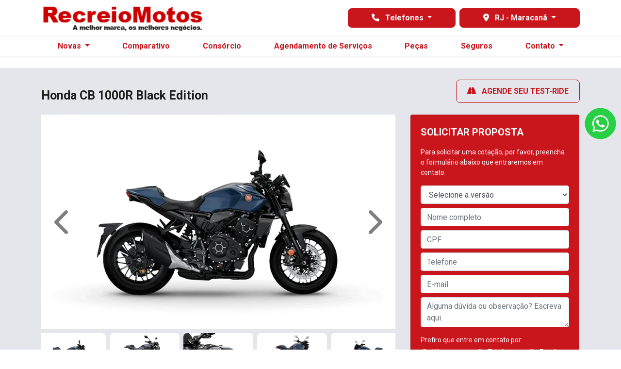

--- FILE ---
content_type: text/html; charset=utf-8
request_url: https://www.recreiomotos.com.br/recreio-motos-maracana/novos/honda-cb-1000r-black-edition
body_size: 45662
content:
<!DOCTYPE html>
<html lang="pt-br">
    <head>
                <meta charset="utf-8">
        <meta http-equiv="X-UA-Compatible" content="IE=edge">
        <meta name="viewport" content="width=device-width, initial-scale=1">
        <meta name="description" content="Explore as Últimas Novidades em Motos no Recreio | Grupo Líder - Tecnologia e Desempenho em Cada Modelo.">
        <title>Novas</title>
        <meta name="apple-mobile-web-app-capable" content="yes">
        <link rel="apple-touch-icon" href="https://dealersites-content.s3.us-east-1.amazonaws.com/lider/recreio-motos/logos/pngwing.com.png">
                    <link rel="apple-touch-icon" sizes="256x256" href="https://dealersites-content.s3.us-east-1.amazonaws.com/lider/car-lider/logo_footer.png">
                <link rel="shortcut icon" href="https://dealersites-content.s3.us-east-1.amazonaws.com/lider/recreio-motos/logos/pngwing.com.png">

         <!-- preconnect to analytics and aws -->
        <link rel="preconnect" href="https://s3-sa-east-1.amazonaws.com">
        <link rel="preconnect" href="https://www.google-analytics.com">

        <!-- Tags OG -->
        <meta name="robots" content="index, follow">
        <meta name="keywords" content="">
        <meta property="og:locale" content="pt_BR">
        <meta property="og:url" content="https://www.recreiomotos.com.br/recreio-motos-maracana/novos/honda-cb-1000r-black-edition">
        <meta property="og:title" content="Novas">
        <meta property="og:site_name" content="Recreio Motos">
        <meta property="og:description" content="Explore as Últimas Novidades em Motos no Recreio | Grupo Líder - Tecnologia e Desempenho em Cada Modelo.">
        <meta property="og:image" content="https://storage.googleapis.com/dealersites-content/dealersites/vehicles/models/honda/foto_model_890_1127.webp">
        <meta property="og:image:type" content="image/png">
        <meta property="og:image:width" content="300"/>
        <meta property="og:image:height" content="300"/>
        <meta property="og:type" content="website">
        <meta name="author" content="Recreio Motos">

        <meta name="twitter:card" content="summary"/>
        <meta name="twitter:site" content="https://www.recreiomotos.com.br/recreio-motos-maracana/novos/honda-cb-1000r-black-edition"/>
        <meta name="twitter:title" content="Novas"/>
        <meta name="twitter:description" content="Explore as Últimas Novidades em Motos no Recreio | Grupo Líder - Tecnologia e Desempenho em Cada Modelo."/>
        <meta name="twitter:image" content="https://storage.googleapis.com/dealersites-content/dealersites/vehicles/models/honda/foto_model_890_1127.webp"/>
        <!-- Tags OG -->

        <link rel="preconnect" href="https://cdn.dealerspace.ai/old" crossorigin="crossorigin">
        <link rel="preconnect" href="https://api.dealersites.com.br" crossorigin="crossorigin">

        <link rel="canonical" href="https://www.recreiomotos.com.br/novos/honda-cb-1000r-black-edition"/>
;

        <!-- GA -->
        
                <!-- GA -->

        <style type="text/css">body{opacity:0}</style>
        

        <link rel="stylesheet" href="/css/templates/template-01.css?id=4a30ae5d3f94ba7bd2e699c8ce1975ae" media="print" id="template-css">
        <script nonce="Pv6ejBG8i9t4mquaponQlqfjL3xNrYFG">document.getElementById('template-css').addEventListener('load',function(){this.media='all';});</script>

        <link rel="preload" importance="low" href="http://www.recreiomotos.com.br/fonts/vendor/@fortawesome/fontawesome-free/webfa-regular-400.woff2?3a3398a6ef60fc64eacf45665958342e" as="font" type="font/woff2" crossorigin="anonymous">
<link rel="preload" importance="low" href="http://www.recreiomotos.com.br/fonts/vendor/@fortawesome/fontawesome-free/webfa-solid-900.woff2?c500da19d776384ba69573ae6fe274e7" as="font" type="font/woff2" crossorigin="anonymous">
<link rel="preload" importance="low" href="http://www.recreiomotos.com.br/fonts/vendor/@fortawesome/fontawesome-free/webfa-brands-400.woff2?cac68c831145804808381a7032fdc7c2" as="font" type="font/woff2" crossorigin="anonymous">

            <style scoped>.ds-link-compare-version-from-vdp__link{background-color:transparent;border:1px solid #000;color:#000;display:flex!important;justify-content:center;align-items:center;height:48px;font-size:.75rem;line-height:normal;padding:.938rem .75rem;text-decoration:none;text-align:center}.ds-link-compare-version-from-vdp__link:hover{color:#000;border-color:#000;text-decoration:none}</style>

        
                    <style>
                
@import url("https://fonts.googleapis.com/css2?family=Roboto:wght@300;400;700;900&display=swap");

body{
font-family: 'Roboto', sans-serif !important;
}
#main-body{
margin-top: 116px !important;
}
.font-family-regular{
font-weight: normal !important;
}
.font-weight-light{
font-weight: 300 !important;
}
.font-weight-regular{
font-weight: 400 !important;
}
.font-weight-bold{
font-weight: 700 !important;
}
.font-weight-black{
font-weight: 900 !important;
}
.dropdown-menu-center {
    left: 0%!important;
}
.navbar-menu-desk .dropdown-menu{
    border: none;
    box-shadow: 0 0.125rem 0.25rem rgba(0, 0, 0, 0.075) !important;
    border-top-radius :0 !important;
}
.custom-radio input[type=radio]:checked + label {
    background-color: transparent;
}
.custom-control-input:checked~.custom-control-label:before {
    color: #fff;
    border-color: #fff;
    background-color: #C9151C;
}
.btn-menu-mobile, .btn-contact-mobile {
    color: #c9151c !important;
}
.btn-menu-mobile:hover, .btn-contact-mobile:hover, btn-menu-mobile:focus, .btn-contact-mobile:focus{
color: #C9151C !important;
}
#collapse-menu-list .card {
border: none !important;
}
.collapse-menu-list{
 background-color: #5C5C5C !important;
}
.collapse-menu-list .btn-menu-collapse-opt{
border-radius: 0 !important;
border: none !important;
border-top: solid 1px #474747 !important;
text-align: left !important;
text-transform: none !important;
background-color: #5C5C5C !important;
justify-content: start !important;
font-weight: 400 !important;
font-size: 14px !important;
}
.collapse-menu-list .btn-menu-collapse-opt:hover, .collapse-menu-list .btn-menu-collapse-opt:focus{
background-color: #C9151C !important;
color: #fff !important;
}
#collapse-menu-novos .nav-link{
text-transform: uppercase !important;
font-weight: bold !important;
}

/*  Backgrounds Styles */
.bg-primary{
background-color: #C9151C !important;
}
.bg-gray-opacity {
background-color: rgb(92 92 92 / 0.94)!important;
}
.bg-info{
background-color: #E5E6EB !important;
}
.bg-gray{
background-color: #BBBBBB !important;
}
.bg-gray-dark{
background-color: #292929 !important;
}
.bg-gray-darker{
background-color: #272727 !important;
}

/*  Fonts Styles */
.text-primary{
color:#C9151C !important;
}

/* Buttons Styles */
a.text-dark:focus, a.text-dark:hover {
color: #C9151C !important;
}
a {
color: #000000;
}
a.btn{
display: inline-flex;
align-items: center;
justify-content: center;
}
.btn{
border-radius: 8px !important;
font-weight:  bold !important;
height: 48px;
}
.btn-primary{
background-color: #C9151C !important;
border-color: #C9151C !important;
color: #FFFFFF !important;
}
.btn-primary:hover{
background-color: #000 !important;
border-color: #000 !important;
color: #FFFFFF !important;
}

.btn-secondary{
background-color: #CC0000 !important;
border-color: #CC0000 !important;
color: #FFFFFF !important;
}
.btn-secondary:hover{
background-color: #000 !important;
border-color: #000 !important;
color: #FFFFFF !important;
}

.btn-light{
background-color: #fff !important;
border-color: #fff !important;
color: #C9151C !important;
}
.btn-light:hover{
background-color: #fff !important;
border-color: #fff !important;
opacity: 90% !important;
color: #C9151C !important;
}

.btn-dark{
background-color: #000 !important;
border-color: #000 !important;
color: #fff !important;
}
.btn-dark:hover{
background-color: #C9151C !important;
border-color: #C9151C !important;
color: #fff !important;
}
.btn-outline-primary,
#btn-vdp-test-drive-top{
border-color: #C9151C !important;
color: #C9151C !important;
background-color: transparent !important;
}
.btn-outline-primary:hover,
.btn-outline-primary[aria-expanded="true"],
#btn-vdp-test-drive-top:hover{
background-color: #C9151C !important;
border-color: #C9151C !important;
color: #fff !important
}
.btn-link {
    color: #000 !important;
}
#modal-state-change,
.c-selector-shop-by-state__change-btn.btn-link {
    color: #fff !important;
}


.btn-gray {
    background-color: #999999 !important;
    border-color: #999999 !important;
    color: #fff;
}

.btn-gray:hover {
    background-color: #434343 !important;
    border-color: #434343 !important;
}

header .nav-pills .nav-link.active {
    background-color: transparent;
    font-weight: bold;
    color: #c9151c !important;
}

header .navbar-menu-desk {
	border-top: 2.5px solid #C9151C;
}
header .navbar-menu-desk .nav-item .nav-link:hover, header .navbar-menu-desk .nav-item.dropdown .dropdown-menu .dropdown-item:hover {
	color: #C9151C;
}

header .navbar-menu-desk .nav-item.dropdown .dropdown-menu {
	padding: 0;
}

header .navbar-menu-desk .dropdown-item:active {
	background-color: inherit;
	color: #C9151C;
}

header .selector-button-phones {
	margin-right: .5rem;
}

header .selector-button-shops button.dropdown-toggle, header .selector-button-phones button.dropdown-toggle {
	margin-left: 0 !important;
	margin-right: 0 !important;
	font-size: 1rem !important;
}

.selector-button-phones button.dropdown-toggle {
	margin-right: .5rem !important;
}

header .selector-button-shops button.dropdown-toggle:focus, header .selector-button-phones button.dropdown-toggle:focus {
	box-shadow: none !important;
	color: #fff !important;
}

header .selector-button-shops .dropdown-menu,
header .selector-button-phones .dropdown-menu {
	width: 100%;
	margin-top: 0;
	padding: 0;
	border: none;
  max-height: 40vh;
  overflow: auto;
}
header .selector-button-phones .dropdown-menu {
  background-color: #FFF !important;
}

header .selector-button-shops.show > .btn-primary.dropdown-toggle, header .selector-button-phones.show > .btn-primary.dropdown-toggle {
	border-bottom-left-radius: 0 !important;
	border-bottom-right-radius: 0 !important;
}

header .selector-button-shops .dropdown-menu a.dropdown-item, header .selector-button-phones .dropdown-menu a.dropdown-item {
	padding: .4rem 1rem;
	background-color: #C9151C;
	color: #fff;
}

header .selector-button-shops .dropdown-menu a.dropdown-item:hover, header .selector-button-phones .dropdown-menu a.dropdown-item:hover {
	opacity: 90%;
}

header .selector-button-shops .dropdown-menu,
header .selector-button-pchones .dropdown-menu {
	border-bottom-left-radius: 1.5rem !important;
	border-bottom-right-radius: 1.5rem !important;
}

.showroom-home .nav-pills .nav-link.active, .showroom-home .nav-pills .show > .nav-link {
    color: #c9151c;
    font-weight: bold;
    background-color: transparent;
}

.offer-description{
font-size: 14px !important;
font-weight: normal !important;
}
.bg-card-offer-footer{
background-color: #CACACA !important;
box-shadow: 0 0.125rem 0.25rem rgba(0, 0, 0, 0.075) !important;
border-bottom-left-radius: 8px !important;
border-bottom-right-radius: 8px !important;
}
.offer-countdown{
color: #000 !important;
}
.offer-countdown .countdown-timer{
color: #C9151C !important
}
.rounded-top {
    border-top-left-radius: 8px !important;
    border-top-right-radius: 8px !important;
}
.img-card-showroom {
    min-height: 100px !important;
}
.showroom .btn-link:hover {
    color: #c9151c !important;
}
.showroom .card .card-body h3{
line-height: 20px !important;
}

.info-shops-selector .nav-pills .nav-link.active, .info-shops-selector .nav-pills .show > .nav-link {
    color: #ffffff !important;
    background-color: #C9151C !important;
}

.btn-outline-primary:not(:disabled):not(.disabled):active, .btn-outline-primary:not(:disabled):not(.disabled).active, .show > .btn-outline-primary.dropdown-toggle {
    color: #ffffff !important;
    background-color: #c9151c;
    border-color: #c9151c;
}
.rounded {
    border-radius: 8px !important;
}

#offers-carousel-01 .fa-chevron-circle-left, #offers-carousel-01 .fa-chevron-circle-right{
color: #000 !important;
} 

#offers-carousel-01 .carousel-indicators li{
background-color: #C9151C !important;
} 

#header-top-nav-mob-btn-shop-selector{
border-radius: 0 !important;
}

#carousel-model-gallery .fa-chevron-left, #carousel-model-gallery .fa-chevron-right{
color: #000 !important;
}

.carousel-model-gallery-thumbs .carousel-indicators li {
    background-color: #c9151c;
}

.carousel-model-gallery-thumbs .carousel-indicators li {
    background-color: #c9151c;
}

#carousel-model-gallery-thumbs .carousel-indicators li{
    width: 15px !important;
    height: 15px !important;
    border-radius: 50%;
}

#title-versions-comparative, #title-model-characteristics{
    border-left: solid 6px #c9151c;
    padding-left: 10px;
}

.selectors .nav-item .active {
    background-color: #c9151c !important;
}

.offer-bg-linear-bottom{
    background: #e5e6eb !important;
    border-bottom: solid 1px #f9f9f9;
}
.breadcrumb-item + .breadcrumb-item::before {
    color: #6c757d !important;
}

#page-contact .card .shop-name{
color: #C9151C !important;
text-transform: uppercase !important;
text-align: left !important;
}
#page-contact .card .buttons-route{
padding-right: 0.25rem !important;
padding-left: 0 !important;
}
#page-contact .card .btn-shop-link-tab{
text-align: left !important;
}
#page-contact .card .btn-shop-link-tab address{
text-align: left !important;
margin-bottom: 0 !important;
}
#page-contact .card .shop-hours{
font-weight: bold !important;
}

#page-contact .card .btn-route{
background: transparent !important;
border: none !important;
color: #C9151C !important;
justify-content: start !important;
text-decoration: underline !important;
padding-left: 0 !important;
}

#page-contact .card  .phone-department-name, #page-contact .card .phone-name{
color: #C9151C !important;
}

#page-contact a.btn-phone{
margin-left: 0px !important;
margin-right: 0px !important;
}

.btn-outline-primary:not(:disabled):not(.disabled):active, .btn-outline-primary:not(:disabled):not(.disabled).active, .show > .btn-outline-primary.dropdown-toggle {
    color: #ffffff !important;
    background-color: #c9151c !important;
    border-color: #c9151c !important;
}

.showroom-filter-form .form-control {
    color: #000000;
    background-color: #FFFFFF80 !important;
    border: 2px solid #ffffff;
}
.showroom-filter-form .form-control::-webkit-input-placeholder { /* Edge */
  color: #000;
}
.showroom-filter-form .form-control:-ms-input-placeholder { /* Internet Explorer 10-11 */
  color:#000;
}
.showroom-filter-form .form-control::placeholder {
  color: #000;
}

#dropdown-phones-top, #dropdown-shops-top{
height: 40px !important;
}

.gallery-model-image{
margin-bottom: 1rem !important;
}

#page-offer-details .offer-model-name{
color: #c9151c !important;
font-size: 25px !important;
}
#page-offer-details .offer-vesion-name{
text-transform: initial !important;
}
#page-offer-details .card-form{
margin-bottom: 1rem !important;
}
.collapse-menu-list {
    background-color: #E5E6EB !important;
}
.collapse-menu-list .btn-menu-collapse-opt {
    border-top: solid 1px #f7f7f7 !important;
    background-color: #e5e6eb !important;
    color: black !important;
}
#accordion-menu-list .collapse .nav-link{
text-transform: initial !important;
}
#footer-text-safe-traffic{
line-height: 19px !important;
}

@media (max-width: 992px){
#main-body {
    margin-top: 122px !important;
}
.navbar-offers-selector .nav-pills{
    overflow: auto !important;
    flex-wrap: nowrap !important;
}
.offer-datails .offer-countdown {
     background-color: #e5e6eb !important;
}
}
@media (max-width: 576px){
#main-body {
    margin-top: 109px !important;
}
.logo-header{
height: 30px !important;
}
.logo-header img{
height: 30px !important;
}
}
.section-hover_content{
        opacity: 0;
        transition: all .4s ease;
        -webkit-transition: all .4s ease;
}
.section-hover_content:hover{
        opacity: 1;
}
.form-control:disabled, .form-control[readonly] {
    background-color: #ffffff;
}
.text-break .row{
height: 100%;
}
.footer-list-grid button{
height: 38px;
}
#page-home .offers-carousel, #page-offer-list .offer-grid-category{
padding-top: 0px !important;
}
.navbar-shops-selector .btn-outline-primary{
   margin-left: 1rem!important;
   margin-right: 1rem!important;
}

.shop-infos-nav  .nav-pills .nav-link.active, .shop-infos-nav  .nav-pills .show>.nav-link {
    color: #fff;
    background-color: #c9151c;
}

#shops-tab-states-content .nav-pills .nav-link {
    border: solid 1px #c9151c !important;
    margin-bottom: 7px;
    color: #c9151c !important;
}

#shops-tab-states-content .nav-pills .nav-link.active, #shops-tab-states-content .nav-pills .show>.nav-link {
    color: #fff !important;
    background-color: #c9151c !important;
}
.link-top-telefone {
    background-color: #c9151c!important;
    border-color: #c9151c!important;
    color: #fff!important;
    height: 60px;
    font-weight: bold;
    border-radius: 8px !important;
    line-height: 25px;
    transition: color .15s ease-in-out,background-color .15s ease-in-out,border-color .15s ease-in-out,box-shadow .15s ease-in-out;
}
.link-top-telefone:hover {
    background-color: #000 !important;
}
#page-vdp label.custom-control-label a {
    color: var(--light)!important;
}
#page-vdp .form-gallery .btn-form-submit:hover {
    border-color: var(--light)!important;
    background-color: #c9151c!important;
    color: var(--light)!important;
}

.btn-datasheet{
    background-color: transparent!important;
    border-color: transparent!important;
    color: #000!important;
}

.btn-datasheet:hover {
    text-decoration: underline;
}

.btn-datasheet:hover i.fa-chevron-down::before {
    content: "\f077";
}

#ds-link-compare-version-from-vdp {
    background-color: transparent!important;
    border-color:  #c9151c!important;
    color: #c9151c!important;
    text-transform: none!important;
}
#ds-link-compare-version-from-vdp:hover {
    background-color: #c9151c!important;
    border-color:  #c9151c!important;
    color: #fff!important;
}

section.form-gallery .row:nth-child(2) {
    flex-direction: row-reverse;
}

.gallery-phones .row.shop-phones {
    justify-content: flex-start!important;
}


.ds-link-compare-version-from-vdp__link:hover {
    background-color: #C9151C !important;
    border-color: #C9151C !important;
    color: #fff!important;
}
.ds-link-compare-version-from-vdp__link {
    border-radius: 8px;
}
#page-vdp .modal-content label.custom-control-label a {
    color: #000!Important;
}

@media (max-width: 576px) {
    .c-selector-shop-by-state {
        max-height: 60vh;
        overflow: auto;
    }
}

#page-home .shops-infos-content .btn-route {
  margin-bottom: 8px;
}
#page-home .shops-infos-content .btn-route i.fa-solid {
    margin-left: -6px !important;
    margin-right: 12px !important;
}
            </style>
        
        
        <script nonce="Pv6ejBG8i9t4mquaponQlqfjL3xNrYFG">const urlApi='https://api.dealerspace.ai';const urlLeadsLoggerApi='https://api.dealerspace.ai/api/leads-logger';const _search='';</script>


        
        <script nonce="Pv6ejBG8i9t4mquaponQlqfjL3xNrYFG" type="application/ld+json">
            {"@context":"http://schema.org","@type":"AutomotiveBusiness","@id":null,"url":"http://www.recreiomotos.com.br/recreio-motos-maracana/novos/honda-cb-1000r-black-edition","name":"Novas","description":"Explore as Últimas Novidades em Motos no Recreio | Grupo Líder - Tecnologia e Desempenho em Cada Modelo.","image":["https://cdn.dealerspace.ai/lider/recreio-motos/logos/Ativo%202.png"],"address":{"@type":"PostalAddress","addressCountry":"Brazil","streetAddress":"Avenida Marechal Rondon","postalCode":"20950-003"},"telephone":"(24) 99818-0083","sameAs":["https://www.recreiomotos.com.br/recreio-motos-maracana"],"priceRange":"Não disponível"}
        </script>

        
                    
<!-- Google Tag Manager -->
<script nonce="Pv6ejBG8i9t4mquaponQlqfjL3xNrYFG">(function(w,d,s,l,i){w[l]=w[l]||[];w[l].push({'gtm.start':new Date().getTime(),event:'gtm.js'});var f=d.getElementsByTagName(s)[0],j=d.createElement(s),dl=l!='dataLayer'?'&l='+l:'';j.async=true;j.src='https://www.googletagmanager.com/gtm.js?id='+i+dl;f.parentNode.insertBefore(j,f);})(window,document,'script','dataLayer','GTM-WMQW7RD');</script>
<!-- End Google Tag Manager -->

<!-- Google Tag Manager -->
<script nonce="Pv6ejBG8i9t4mquaponQlqfjL3xNrYFG">(function(w,d,s,l,i){w[l]=w[l]||[];w[l].push({'gtm.start':new Date().getTime(),event:'gtm.js'});var f=d.getElementsByTagName(s)[0],j=d.createElement(s),dl=l!='dataLayer'?'&l='+l:'';j.async=true;j.src='https://www.googletagmanager.com/gtm.js?id='+i+dl;f.parentNode.insertBefore(j,f);})(window,document,'script','dataLayer','GTM-NS8NGH3');</script>
<!-- End Google Tag Manager -->
<meta name="facebook-domain-verification" content="7wg9j4dxxmyz3g6kdu5xd4ndhrtyki"/>
<!-- Google Tag Manager -->
<script nonce="Pv6ejBG8i9t4mquaponQlqfjL3xNrYFG">(function(w,d,s,l,i){w[l]=w[l]||[];w[l].push({'gtm.start':new Date().getTime(),event:'gtm.js'});var f=d.getElementsByTagName(s)[0],j=d.createElement(s),dl=l!='dataLayer'?'&l='+l:'';j.async=true;j.src='https://www.googletagmanager.com/gtm.js?id='+i+dl;f.parentNode.insertBefore(j,f);})(window,document,'script','dataLayer','GTM-T73QCDF2');</script>
<!-- End Google Tag Manager -->
<!-- Google Tag Manager -->
<script nonce="Pv6ejBG8i9t4mquaponQlqfjL3xNrYFG">(function(w,d,s,l,i){w[l]=w[l]||[];w[l].push({'gtm.start':new Date().getTime(),event:'gtm.js'});var f=d.getElementsByTagName(s)[0],j=d.createElement(s),dl=l!='dataLayer'?'&l='+l:'';j.async=true;j.src='https://www.googletagmanager.com/gtm.js?id='+i+dl;f.parentNode.insertBefore(j,f);})(window,document,'script','dataLayer','GTM-T7JC2H6B');</script>
<!-- End Google Tag Manager -->
        
        <style>{}</style>

        <!-- Swiper CSS -->
        <link rel="stylesheet" href="https://cdn.jsdelivr.net/npm/swiper@11/swiper-bundle.min.css"/>


    
<script nonce="Pv6ejBG8i9t4mquaponQlqfjL3xNrYFG">(function(){var observer=new MutationObserver(function(mutations){mutations.forEach(function(mutation){mutation.addedNodes.forEach(function(node){if(node.nodeType===1&&node.nonce===undefined&&(node.tagName==='SCRIPT'||node.tagName==='LINK')){node.setAttribute('nonce','Pv6ejBG8i9t4mquaponQlqfjL3xNrYFG');}});});});observer.observe(document.documentElement,{childList:true,subtree:true});})();</script>
</head>

    <body class="d-flex flex-column body-page-novas">
                
                    
<!-- Google Tag Manager (noscript) -->
<noscript><iframe src="https://www.googletagmanager.com/ns.html?id=GTM-WMQW7RD" height="0" width="0" style="display:none;visibility:hidden"></iframe></noscript>
<!-- End Google Tag Manager (noscript) -->

<!-- Google Tag Manager (noscript) -->
<noscript><iframe src="https://www.googletagmanager.com/ns.html?id=GTM-NS8NGH3" height="0" width="0" style="display:none;visibility:hidden"></iframe></noscript>
<!-- End Google Tag Manager (noscript) -->
<script nonce="Pv6ejBG8i9t4mquaponQlqfjL3xNrYFG" type="text/javascript">(function(c,l,a,r,i,t,y){c[a]=c[a]||function(){(c[a].q=c[a].q||[]).push(arguments)};t=l.createElement(r);t.async=1;t.src="https://www.clarity.ms/tag/"+i;y=l.getElementsByTagName(r)[0];y.parentNode.insertBefore(t,y);})(window,document,"clarity","script","j9ilfissb3");</script>
<!-- Google Tag Manager (noscript) -->
<noscript><iframe src="" https: www.googletagmanager.com ns.html?id=GTM-T73QCDF2"" height="" 0"" width="" 0"" style="" display:none;visibility:hidden""></iframe></noscript>
<!-- End Google Tag Manager (noscript) -->
<!-- Google Tag Manager (noscript) -->
<noscript><iframe src="https://www.googletagmanager.com/ns.html?id=GTM-T7JC2H6B" height="0" width="0" style="display:none;visibility:hidden"></iframe></noscript>
<!-- End Google Tag Manager (noscript) -->
        
        <header id="header-top" class="header-top fixed-top bg_transparent" style="z-index: 1040;">
    
        

    
    <nav id="header-top-navbar-01" class="navbar navbar-one navbar-expand-lg py-md-2 px-lg-3 px-2 bg-light">
    <div class="container ">
        <button class="btn-menu-mobile navbar-toggler px-1 d-flex d-lg-none flex-column justify-content-center align-items-center font-size-10 d-flex text-dark line-height-12" type="button" data-toggle="collapse" data-target="#collapse-menu-list" aria-controls="collapse-menu-list" aria-expanded="false" aria-label="Menu" style="width: 50px">
            <i class="fas fa-bars font-size-18 py-1"></i> MENU
        </button>

        
                    <!--Site Logo (primary logo)-->
            <div class="logo-header" style="height: 58px;">
                <a href="https://www.recreiomotos.com.br/recreio-motos-maracana" class="top-link-logo-website my-1 mr-auto" id="header-top-link-logo-website" aria-label="Recreio Motos">
        <img class="image top-logo-website " data-src="https://cdn.dealerspace.ai/lider/recreio-motos/logos/Ativo%202.png" src="" alt="Recreio Motos" title="Recreio Motos" height="58" width="" id="header-top-logo-website"/>
    </a>
            </div>
            <!--END Site Logo-->
        
        <!--Button contacts mobile-->
                <!--END Button contacts mobile-->

                
                

        <!--Site citroen menu-->
                <!--END Site citroen menu-->

        
        
        <div class="shop-phones-container ml-auto d-none d-lg-flex align-items-center">

            
                        

            <!--Site phones selector-->
                        <div class="selector-button-phones dropdown ">
                    <button id="dropdown-phones-top" class="btn btn dropdown-toggle mx-1 font-size-14 line-height-16 min-height-auto btn-primary px-5" type="button" data-toggle="dropdown" aria-haspopup="true" aria-expanded="false">
    <i class="fa-solid fa-phone mr-2 font-size-16"></i> Telefones
</button>
            <div class="dropdown-menu dropdown-menu-right" aria-labelledby="dropdown-phones-top">
                                                                            <a href="tel:+5524998180083" class="link-top-telefone  dropdown-item " id="phone-top-id-7237-telefone-oficina-shop-2286" aria-label="telefone Oficina" data-channel="phone" data-wpp="24998180083" data-talkbot="0">
        <p class="mb-0 d-flex flex-column">
                                    <span class="font-family-regular font-size-12">telefone Oficina</span>
                                    (24) 99818-0083
                                </p>
    </a>
                                                                            <a href="tel:+552131075113" class="link-top-telefone  dropdown-item " id="phone-top-id-8049-telefone-seguros-shop-2286" aria-label="Telefone Seguros" data-channel="phone" data-wpp="2131075113" data-talkbot="0">
        <p class="mb-0 d-flex flex-column">
                                    <span class="font-family-regular font-size-12">Telefone Seguros</span>
                                    (21) 3107-5113
                                </p>
    </a>
                                                                            <a href="https://wa.me/21985520025" class="link-top-whatsapp  dropdown-item " id="phone-top-id-6551-whatsapp-recreio-motos-shop-2286" aria-label="WhatsApp Recreio Motos" data-channel="whatsapp" data-wpp="21985520025" data-talkbot="0" target="_blank" rel="noopener">
        <p class="mb-0 d-flex flex-column">
                                    <span class="font-family-regular font-size-12">WhatsApp Recreio Motos</span>
                                    (21) 98552-0025
                                </p>
    </a>
                                                                            <a href="https://wa.me/21985963129" class="link-top-whatsapp  dropdown-item " id="phone-top-id-15018-central-de-seguros-shop-2286" aria-label="Central de Seguros" data-channel="whatsapp" data-wpp="21985963129" data-talkbot="0" target="_blank" rel="noopener">
        <p class="mb-0 d-flex flex-column">
                                    <span class="font-family-regular font-size-12">Central de Seguros</span>
                                    (21) 98596-3129
                                </p>
    </a>
                            </div>
            </div>
            <!--END Site phones selector-->

                        <!--Site shops selector-->
            <div class="selector-button-shops dropdown ">
        <button id="dropdown-shops-top" class="btn dropdown-toggle mx-1 btn-primary px-5" type="button" data-toggle="dropdown" aria-haspopup="true" aria-expanded="false">
    <i class="fas fa-map-marker-alt mr-2"></i> RJ - Maracanã
</button>
        <div class="dropdown-menu dropdown-menu-scroll dropdown-menu-right" aria-labelledby="dropdown-shops-top">
                                            <div class="c-selector-shop-by-state">
                    <div class="c-selector-shop-by-state__shops-content tab-content px-3" id="tabs-selector-shops-by-state">
                                                    <div class="tab-pane pb-2 fade  active show" id="selector-state-rio-de-janeiro" role="tabpanel" aria-labelledby="selector-state-rio-de-janeiro-tab" data-state-tab="Rio de Janeiro">
                                <ul id="selector-shops-nav" class="nav flex-column">
                                                                                                                                                                                                                <li class="c-selector-shop-by-state__shop-item nav-item">
                                                    <a href="https://www.recreiomotos.com.br/recreio-motos-itaguai" class="c-selector-shop-by-state__shop-link nav-link" id="select-shop-selector-id-352" aria-label="RJ - Itaguaí" data-id="352">
        RJ - Itaguaí
    </a>
                                                </li>
                                                                                                                                                                                                                                                                                                    <li class="c-selector-shop-by-state__shop-item nav-item">
                                                    <a href="https://www.recreiomotos.com.br/rj-sao-joao-de-meriti-centro/novos/honda-cb-1000r-black-edition" class="c-selector-shop-by-state__shop-link nav-link" id="select-shop-selector-id-7793" aria-label="RJ - São João de Meriti - Centro" data-id="7793">
        RJ - São João de Meriti - Centro
    </a>
                                                </li>
                                                                                                                                                                                                                                                                                                    <li class="c-selector-shop-by-state__shop-item nav-item">
                                                    <a href="https://www.recreiomotos.com.br/recreio-motos-sao-joao-da-barra/novos/honda-cb-1000r-black-edition" class="c-selector-shop-by-state__shop-link nav-link" id="select-shop-selector-id-7786" aria-label="RJ: São João da Barra" data-id="7786">
        RJ: São João da Barra
    </a>
                                                </li>
                                                                                                                                                                                                                                                                                                    <li class="c-selector-shop-by-state__shop-item nav-item">
                                                    <a href="https://www.recreiomotos.com.br/rj-seropedica/novos/honda-cb-1000r-black-edition" class="c-selector-shop-by-state__shop-link nav-link" id="select-shop-selector-id-7756" aria-label="RJ - Seropédica" data-id="7756">
        RJ - Seropédica
    </a>
                                                </li>
                                                                                                                                                                                                                                                                                                    <li class="c-selector-shop-by-state__shop-item nav-item">
                                                    <a href="https://www.recreiomotos.com.br/rj-intendente-magalhaes/novos/honda-cb-1000r-black-edition" class="c-selector-shop-by-state__shop-link nav-link" id="select-shop-selector-id-6697" aria-label="RJ - Intendente Magalhães" data-id="6697">
        RJ - Intendente Magalhães
    </a>
                                                </li>
                                                                                                                                                                                                                                                                                                    <li class="c-selector-shop-by-state__shop-item nav-item">
                                                    <a href="https://www.recreiomotos.com.br/recreio-rio-motos-rio-das-pedras-rj/novos/honda-cb-1000r-black-edition" class="c-selector-shop-by-state__shop-link nav-link" id="select-shop-selector-id-6630" aria-label="RJ - Rio das Pedras" data-id="6630">
        RJ - Rio das Pedras
    </a>
                                                </li>
                                                                                                                                                                                                                                                                                                    <li class="c-selector-shop-by-state__shop-item nav-item">
                                                    <a href="https://www.recreiomotos.com.br/recreio-motos-campo-grande" class="c-selector-shop-by-state__shop-link nav-link" id="select-shop-selector-id-5297" aria-label="RJ - Campo Grande" data-id="5297">
        RJ - Campo Grande
    </a>
                                                </li>
                                                                                                                                                                                                                                                                                                                                                                                                                                                                                                            <li class="c-selector-shop-by-state__shop-item nav-item">
                                                    <a href="https://www.recreiomotos.com.br/rj-sao-fidelis" class="c-selector-shop-by-state__shop-link nav-link" id="select-shop-selector-id-4694" aria-label="RJ - São Fidélis" data-id="4694">
        RJ - São Fidélis
    </a>
                                                </li>
                                                                                                                                                                                                                                                                                                    <li class="c-selector-shop-by-state__shop-item nav-item">
                                                    <a href="https://www.recreiomotos.com.br/rj-campos" class="c-selector-shop-by-state__shop-link nav-link" id="select-shop-selector-id-4693" aria-label="RJ - Campos" data-id="4693">
        RJ - Campos
    </a>
                                                </li>
                                                                                                                                                                                                                                                                                                    <li class="c-selector-shop-by-state__shop-item nav-item">
                                                    <a href="https://www.recreiomotos.com.br/recreio-motos-teresopolis" class="c-selector-shop-by-state__shop-link nav-link" id="select-shop-selector-id-3638" aria-label="RJ - Teresópolis" data-id="3638">
        RJ - Teresópolis
    </a>
                                                </li>
                                                                                                                                                                                                                                                                                                    <li class="c-selector-shop-by-state__shop-item nav-item">
                                                    <a href="https://www.recreiomotos.com.br/recreio-motos-jacarepagua" class="c-selector-shop-by-state__shop-link nav-link" id="select-shop-selector-id-2613" aria-label="RJ - Jacarepaguá" data-id="2613">
        RJ - Jacarepaguá
    </a>
                                                </li>
                                                                                                                                                                                                                                                                                                    <li class="c-selector-shop-by-state__shop-item nav-item">
                                                    <a href="https://www.recreiomotos.com.br/rj-freguesia" class="c-selector-shop-by-state__shop-link nav-link" id="select-shop-selector-id-1018" aria-label="RJ - Freguesia" data-id="1018">
        RJ - Freguesia
    </a>
                                                </li>
                                                                                                                                                                                                                                                                                                    <li class="c-selector-shop-by-state__shop-item nav-item">
                                                    <a href="https://www.recreiomotos.com.br/recreio-motos-bangu" class="c-selector-shop-by-state__shop-link nav-link" id="select-shop-selector-id-346" aria-label="RJ - Bangu" data-id="346">
        RJ - Bangu
    </a>
                                                </li>
                                                                                                                                                                                                                                                                                                    <li class="c-selector-shop-by-state__shop-item nav-item">
                                                    <a href="https://www.recreiomotos.com.br/angra-dos-reis" class="c-selector-shop-by-state__shop-link nav-link" id="select-shop-selector-id-353" aria-label="RJ - Angra dos Reis" data-id="353">
        RJ - Angra dos Reis
    </a>
                                                </li>
                                                                                                                                                                                                                                                                                                    <li class="c-selector-shop-by-state__shop-item nav-item">
                                                    <a href="https://www.recreiomotos.com.br/recreio-motos-petropolis" class="c-selector-shop-by-state__shop-link nav-link" id="select-shop-selector-id-354" aria-label="RJ - Petrópolis" data-id="354">
        RJ - Petrópolis
    </a>
                                                </li>
                                                                                                                                                                                                                                                                                                    <li class="c-selector-shop-by-state__shop-item nav-item">
                                                    <a href="https://www.recreiomotos.com.br/recreio-motos-meriti" class="c-selector-shop-by-state__shop-link nav-link" id="select-shop-selector-id-356" aria-label="RJ - São João de Meriti" data-id="356">
        RJ - São João de Meriti
    </a>
                                                </li>
                                                                                                                                                                                                                                                                                                    <li class="c-selector-shop-by-state__shop-item nav-item">
                                                    <a href="https://www.recreiomotos.com.br/recreio-motos-tres-rios" class="c-selector-shop-by-state__shop-link nav-link" id="select-shop-selector-id-357" aria-label="RJ - Três Rios" data-id="357">
        RJ - Três Rios
    </a>
                                                </li>
                                                                                                                                                                                                                                                                                                    <li class="c-selector-shop-by-state__shop-item nav-item">
                                                    <a href="https://www.recreiomotos.com.br/recreio-motos-barra-da-tijuca" class="c-selector-shop-by-state__shop-link nav-link" id="select-shop-selector-id-1008" aria-label="RJ - Barra Da Tijuca" data-id="1008">
        RJ - Barra Da Tijuca
    </a>
                                                </li>
                                                                                                                                                                                                                                                                                                    <li class="c-selector-shop-by-state__shop-item nav-item">
                                                    <a href="https://www.recreiomotos.com.br/recreio-motos-meier" class="c-selector-shop-by-state__shop-link nav-link" id="select-shop-selector-id-2612" aria-label="RJ – Méier" data-id="2612">
        RJ – Méier
    </a>
                                                </li>
                                                                                                                                                                                                                                                                                                    <li class="c-selector-shop-by-state__shop-item nav-item">
                                                    <a href="https://www.recreiomotos.com.br/recreio-motos-itaipava" class="c-selector-shop-by-state__shop-link nav-link" id="select-shop-selector-id-1019" aria-label="RJ - Itaipava" data-id="1019">
        RJ - Itaipava
    </a>
                                                </li>
                                                                                                                                                                                                                                                                                                    <li class="c-selector-shop-by-state__shop-item nav-item">
                                                    <a href="https://www.recreiomotos.com.br/recreio-motos-barra-do-pirai" class="c-selector-shop-by-state__shop-link nav-link" id="select-shop-selector-id-1020" aria-label="RJ - Barra do Piraí" data-id="1020">
        RJ - Barra do Piraí
    </a>
                                                </li>
                                                                                                                                                                                                                                                                                                    <li class="c-selector-shop-by-state__shop-item nav-item">
                                                    <a href="https://www.recreiomotos.com.br/recreio-motos-maracana" class="c-selector-shop-by-state__shop-link nav-link" id="select-shop-selector-id-2286" aria-label="RJ - Maracanã" data-id="2286">
        RJ - Maracanã
    </a>
                                                </li>
                                                                                                                                                                                                                                                                                                                                                                                                                                                                                                                                                                                                                                                                                                                                                                                                                                                                                                                                                                                                                                                                                                                                                                                                                                                                                                                                                                                                                                                                                                                                                                                                                                                                                                                                                                                                                                                                                                                                                                                                                                                                                                                                                                                                                                                                                                                                                                                                                                                                                                                                                                                                                                                                                                                                                                                                                                                                </ul>
                                <div class="c-selector-shop-by-state__state-change bg-primary px-3 mb-2">
                                    <p id="selector-state-selected-rio-de-janeiro" class="c-selector-shop-by-state__selected-state text-light font-weight-bold mb-0 pt-2">Rio de Janeiro</p>
                                    <button id="selector-state-change-rio-de-janeiro" class="c-selector-shop-by-state__change-btn btn btn-link text-light text-underline font-size-10 font-weight-bold p-0">Alterar estado</button>
                                </div>
                            </div>
                                                    <div class="tab-pane pb-2 fade " id="selector-state-espirito-santo" role="tabpanel" aria-labelledby="selector-state-espirito-santo-tab" data-state-tab="Espírito Santo">
                                <ul id="selector-shops-nav" class="nav flex-column">
                                                                                                                                                                                                                                                                                                                                                                                                                                                                                                                                                                                                                                                                                                                                                                                                                                                                                                                                                                                                                                                                                                                                                                                                                                                                                                                                                                                                                                                                                                                                                                                                                                                                        <li class="c-selector-shop-by-state__shop-item nav-item">
                                                    <a href="https://www.motolider.com.br/es-venda-nova" class="c-selector-shop-by-state__shop-link nav-link" id="select-shop-selector-id-4998" aria-label="ES - Venda Nova" data-id="4998">
        ES - Venda Nova
    </a>
                                                </li>
                                                                                                                                                                                                                                                                                                                                                                                                                                                                                                                                                                                                                                                                                                                                                                                                                                                                                                                                                                                                                                                                                                                                                                                                                                                                                                                                                                                                                                                                                                                                                                                                                                                                                                                                                                                                                                                                                                                                                                                                                                                                                                                                                                                                                                                                                                                                                                                                                                                                                                                                                                                                                                                                                                                                                                                                                                                                                                                                                                                                                                                                                                                                                                                                                                                                                                                                                                                                                            <li class="c-selector-shop-by-state__shop-item nav-item">
                                                    <a href="https://www.motolider.com.br/es-bom-jesus" class="c-selector-shop-by-state__shop-link nav-link" id="select-shop-selector-id-4995" aria-label="ES - Bom Jesus" data-id="4995">
        ES - Bom Jesus
    </a>
                                                </li>
                                                                                                                                                                                                                                                                                                                                                                                                                                                                                                                                                                                                                                                                                                                                                                                                                                                                                                                                                                                                                                                                                                                                    <li class="c-selector-shop-by-state__shop-item nav-item">
                                                    <a href="https://www.motolider.com.br/es-cachoeiro" class="c-selector-shop-by-state__shop-link nav-link" id="select-shop-selector-id-4999" aria-label="ES - Cachoeiro" data-id="4999">
        ES - Cachoeiro
    </a>
                                                </li>
                                                                                                                                                                                                                                                                                                    <li class="c-selector-shop-by-state__shop-item nav-item">
                                                    <a href="https://www.motolider.com.br/es-marataizes" class="c-selector-shop-by-state__shop-link nav-link" id="select-shop-selector-id-4997" aria-label="ES - Marataízes" data-id="4997">
        ES - Marataízes
    </a>
                                                </li>
                                                                                                                                                                                                                                                                                                    <li class="c-selector-shop-by-state__shop-item nav-item">
                                                    <a href="https://www.motolider.com.br/es-guacui" class="c-selector-shop-by-state__shop-link nav-link" id="select-shop-selector-id-4996" aria-label="ES - Guaçuí" data-id="4996">
        ES - Guaçuí
    </a>
                                                </li>
                                                                                                                                                                                                                                                                                                    <li class="c-selector-shop-by-state__shop-item nav-item">
                                                    <a href="https://www.motolider.com.br/es-alegre" class="c-selector-shop-by-state__shop-link nav-link" id="select-shop-selector-id-4994" aria-label="ES - Alegre" data-id="4994">
        ES - Alegre
    </a>
                                                </li>
                                                                                                                                                                                                                                                                                                    <li class="c-selector-shop-by-state__shop-item nav-item">
                                                    <a href="https://www.motolider.com.br/es-iuna" class="c-selector-shop-by-state__shop-link nav-link" id="select-shop-selector-id-4993" aria-label="ES - Iúna" data-id="4993">
        ES - Iúna
    </a>
                                                </li>
                                                                                                                                                                                                                                                                                                    <li class="c-selector-shop-by-state__shop-item nav-item">
                                                    <a href="https://www.motolider.com.br/es-castelo" class="c-selector-shop-by-state__shop-link nav-link" id="select-shop-selector-id-4992" aria-label="ES - Castelo" data-id="4992">
        ES - Castelo
    </a>
                                                </li>
                                                                                                                                                                                                                                                                                                    <li class="c-selector-shop-by-state__shop-item nav-item">
                                                    <a href="https://www.motolider.com.br/es-itapemirim" class="c-selector-shop-by-state__shop-link nav-link" id="select-shop-selector-id-4991" aria-label="ES - Itapemirim" data-id="4991">
        ES - Itapemirim
    </a>
                                                </li>
                                                                                                                                                                                                                                                                                                    <li class="c-selector-shop-by-state__shop-item nav-item">
                                                    <a href="https://www.motolider.com.br/es-rio-novo" class="c-selector-shop-by-state__shop-link nav-link" id="select-shop-selector-id-4990" aria-label="ES - Rio Novo" data-id="4990">
        ES - Rio Novo
    </a>
                                                </li>
                                                                                                                                                        </ul>
                                <div class="c-selector-shop-by-state__state-change bg-primary px-3 mb-2">
                                    <p id="selector-state-selected-espirito-santo" class="c-selector-shop-by-state__selected-state text-light font-weight-bold mb-0 pt-2">Espírito Santo</p>
                                    <button id="selector-state-change-espirito-santo" class="c-selector-shop-by-state__change-btn btn btn-link text-light text-underline font-size-10 font-weight-bold p-0">Alterar estado</button>
                                </div>
                            </div>
                                                    <div class="tab-pane pb-2 fade " id="selector-state-minas-gerais" role="tabpanel" aria-labelledby="selector-state-minas-gerais-tab" data-state-tab="Minas Gerais">
                                <ul id="selector-shops-nav" class="nav flex-column">
                                                                                                                                                                                                                                                                                                                                                                                                                                                                                                                                                                                                                                                                                                                                                                                                                                                                                                                                                                                                                                                                                                                                                                                                                                                                                                                                                                                                                                                                                                                                                                                                                                                                                                                                                                                                                                                                                                                                                                                                                                                                                                                                                                                                                                                                                                                                                                                                                                                                                                                                                                                                                                                                                                                                                                                                                                                                                                                                                                                                                                                                                                                                                                                                                                                                                                                                                                                                                                                                                                                                                                                                                                                                                                                                                                                                                                                                                                                                                                                                                                                                                                                                                                                                                                                                                                                                                                                                                                                                                                                                                                                                                                                                                                                                                                                                                                                                                                                                                                                                                                                                                                                                                                                                                <li class="c-selector-shop-by-state__shop-item nav-item">
                                                    <a href="https://www.motolider.com.br/honda-muriae" class="c-selector-shop-by-state__shop-link nav-link" id="select-shop-selector-id-5003" aria-label="MG - Muriaé" data-id="5003">
        MG - Muriaé
    </a>
                                                </li>
                                                                                                                                                                                                                                                                                                    <li class="c-selector-shop-by-state__shop-item nav-item">
                                                    <a href="https://www.motolider.com.br/honda-carangola" class="c-selector-shop-by-state__shop-link nav-link" id="select-shop-selector-id-5002" aria-label="MG - Carangola" data-id="5002">
        MG - Carangola
    </a>
                                                </li>
                                                                                                                                                                                                                                                                                                    <li class="c-selector-shop-by-state__shop-item nav-item">
                                                    <a href="https://www.motolider.com.br/honda-teofilo-otoni" class="c-selector-shop-by-state__shop-link nav-link" id="select-shop-selector-id-5001" aria-label="MG - Teófilo Otoni" data-id="5001">
        MG - Teófilo Otoni
    </a>
                                                </li>
                                                                                                                                                                                                                                                                                                    <li class="c-selector-shop-by-state__shop-item nav-item">
                                                    <a href="https://www.motolider.com.br/honda-capelinha" class="c-selector-shop-by-state__shop-link nav-link" id="select-shop-selector-id-5000" aria-label="MG - Capelinha" data-id="5000">
        MG - Capelinha
    </a>
                                                </li>
                                                                                                                                                                                                                                                                                                                                                                                                                                                                                                                                                                                                                                                                                                                                                                                                                                                                                                                                                                                                                                                                                                                                                                                                                                                                                                                                                                                                                                                                                                                                                                                                                                                                                                                                                                                                                        </ul>
                                <div class="c-selector-shop-by-state__state-change bg-primary px-3 mb-2">
                                    <p id="selector-state-selected-minas-gerais" class="c-selector-shop-by-state__selected-state text-light font-weight-bold mb-0 pt-2">Minas Gerais</p>
                                    <button id="selector-state-change-minas-gerais" class="c-selector-shop-by-state__change-btn btn btn-link text-light text-underline font-size-10 font-weight-bold p-0">Alterar estado</button>
                                </div>
                            </div>
                                            </div>
                    <div class="c-selector-shop-by-state__state-content d-none">
                        <p id="selector-state-title" class="font-size-14 font-weight-bold py-2 px-3 mb-1">Selecione o seu estado:</p>
                        <ul id="selector-states-nav" class="nav nav-pills flex-column px-3 pb-2" role="tablist">
                                                            <li class="c-selector-shop-by-state__state-item nav-item">
                                    <a href="#selector-state-rio-de-janeiro" class="c-selector-shop-by-state__state-link nav-link " id="selector-state-rio-de-janeiro-tab" data-toggle="pill" role="tab" aria-controls="state-rio-de-janeiro" aria-selected="false" aria-label="Rio de Janeiro" data-id="19">
        Rio de Janeiro
    </a>
                                </li>
                                                            <li class="c-selector-shop-by-state__state-item nav-item">
                                    <a href="#selector-state-espirito-santo" class="c-selector-shop-by-state__state-link nav-link " id="selector-state-espirito-santo-tab" data-toggle="pill" role="tab" aria-controls="state-espirito-santo" aria-selected="false" aria-label="Espírito Santo" data-id="18">
        Espírito Santo
    </a>
                                </li>
                                                            <li class="c-selector-shop-by-state__state-item nav-item">
                                    <a href="#selector-state-minas-gerais" class="c-selector-shop-by-state__state-link nav-link " id="selector-state-minas-gerais-tab" data-toggle="pill" role="tab" aria-controls="state-minas-gerais" aria-selected="false" aria-label="Minas Gerais" data-id="17">
        Minas Gerais
    </a>
                                </li>
                                                    </ul>
                    </div>
                </div>
                    </div>
    </div>


<style>.dropdown-menu-scroll{max-height:45vh;overflow-y:auto}</style>
            <!--END Site shops selector-->
            
            
                        


            
            
                    </div>
        

        
        
            </div>
</nav>



<nav class="navbar-menu-desk d-none d-md-none d-lg-block py-0 shadow-sm navbar-light bg-light border-top" id="header-top-navbar-menu">
    <div class="container">
        <ul class="nav nav-pills nav-fill mx-auto">
                                                                                                                                                                                                <li class="nav-item dropdown">
                                                                                                <span id="header-top-navbar-dropdown-novas" class="nav-link nav-link-menu dropdown-toggle text-primary text-center font-size-16 font-weight-bold nav-active" role="button" data-toggle="dropdown" aria-haspopup="true" aria-expanded="true">
                                        Novas
                                    </span>
                                    <div id="dropdown-showroom" class="dropdown-showroom-novas showroom dropdown-menu dropdown-menu-center dropdown-menu-top shadow">
                                        <div class="container">
                                                                                        <section class="drowpdown-showroom py-3" id="drowpdown-showroom-id">
    <nav>
        <div class="nav nav-pills mb-3" id="drowpdown-tabCategories" role="tablist">
                                                                                    <a href="#drowpdown-category-street" class="nav-item nav-link font-size-14 text-uppercase px-1 active" id="drowpdown-categorystreet-tab" data-toggle="pill" role="tab" aria-controls="drowpdown-category-street" aria-selected="true" aria-label="Street">
        Street
    </a>
                                                                                <a href="#drowpdown-category-adventure" class="nav-item nav-link font-size-14 text-uppercase px-1" id="drowpdown-categoryadventure-tab" data-toggle="pill" role="tab" aria-controls="drowpdown-category-adventure" aria-selected="false" aria-label="Adventure">
        Adventure
    </a>
                                                                                <a href="#drowpdown-category-off-road" class="nav-item nav-link font-size-14 text-uppercase px-1" id="drowpdown-categoryoff-road-tab" data-toggle="pill" role="tab" aria-controls="drowpdown-category-off-road" aria-selected="false" aria-label="Off Road">
        Off Road
    </a>
                                                                                <a href="#drowpdown-category-sport" class="nav-item nav-link font-size-14 text-uppercase px-1" id="drowpdown-categorysport-tab" data-toggle="pill" role="tab" aria-controls="drowpdown-category-sport" aria-selected="false" aria-label="Sport">
        Sport
    </a>
                                                                                <a href="#drowpdown-category-touring" class="nav-item nav-link font-size-14 text-uppercase px-1" id="drowpdown-categorytouring-tab" data-toggle="pill" role="tab" aria-controls="drowpdown-category-touring" aria-selected="false" aria-label="Touring">
        Touring
    </a>
                                                        </div>
    </nav>

    <div class="tab-content mx-3" id="drowpdown-tabCategoriesContent">
                                                                <div class="tab-pane fade  active show" id="drowpdown-category-street" role="tabpanel" aria-labelledby="drowpdown-category-street-tab" style="width: auto">
                        <div class="container">
                                                            <div class="row justify-content-center row-cols-4 row-cols-md-6">
                                                                            <div class="col mb-2 px-1">
                                            <div class="card card h-100 bg-transparent border-0 ">
                        <div class="card-header bg-transparent p-0 border-0">
                <img class="image img-card-showroom-menu card-img-top" data-src="https://dealersites-content.s3.us-east-1.amazonaws.com/dealersites/vehicles/models/honda/foto_model_890_210.webp" src="" alt="CG 160 Start" title="CG 160 Start" id="drowpdown-card-showroom-vehicle-210Street"/> 
            </div>
        
                    <div class="card-body bg-light text-dark text-center py-0 px-1">
                <a href="https://www.recreiomotos.com.br/recreio-motos-maracana/novos/honda-cg-160-start" class="btn-link stretched-link font-weight-bold font-size-16 mb-2 text-decoration-none stretched-linkstretched-link" id="drowpdown-showroom-btn-vdp-vehicle-210Street" aria-label="CG 160 Start">
        CG 160 Start
    </a> 
            </div>
                
            
    
</div>                                        </div>
                                                                            <div class="col mb-2 px-1">
                                            <div class="card card h-100 bg-transparent border-0 ">
                        <div class="card-header bg-transparent p-0 border-0">
                <img class="image img-card-showroom-menu card-img-top" data-src="https://dealersites-content.s3.us-east-1.amazonaws.com/dealersites/vehicles/models/honda/foto_model_890_89.webp" src="" alt="CG 160 Fan" title="CG 160 Fan" id="drowpdown-card-showroom-vehicle-89Street"/> 
            </div>
        
                    <div class="card-body bg-light text-dark text-center py-0 px-1">
                <a href="https://www.recreiomotos.com.br/recreio-motos-maracana/novos/honda-cg-160-fan" class="btn-link stretched-link font-weight-bold font-size-16 mb-2 text-decoration-none stretched-linkstretched-link" id="drowpdown-showroom-btn-vdp-vehicle-89Street" aria-label="CG 160 Fan">
        CG 160 Fan
    </a> 
            </div>
                
            
    
</div>                                        </div>
                                                                            <div class="col mb-2 px-1">
                                            <div class="card card h-100 bg-transparent border-0 ">
                        <div class="card-header bg-transparent p-0 border-0">
                <img class="image img-card-showroom-menu card-img-top" data-src="https://dealersites-content.s3.us-east-1.amazonaws.com/dealersites/vehicles/models/honda/foto_model_890_91.webp" src="" alt="CG 160 Titan" title="CG 160 Titan" id="drowpdown-card-showroom-vehicle-91Street"/> 
            </div>
        
                    <div class="card-body bg-light text-dark text-center py-0 px-1">
                <a href="https://www.recreiomotos.com.br/recreio-motos-maracana/novos/honda-cg-160-titan" class="btn-link stretched-link font-weight-bold font-size-16 mb-2 text-decoration-none stretched-linkstretched-link" id="drowpdown-showroom-btn-vdp-vehicle-91Street" aria-label="CG 160 Titan">
        CG 160 Titan
    </a> 
            </div>
                
            
    
</div>                                        </div>
                                                                            <div class="col mb-2 px-1">
                                            <div class="card card h-100 bg-transparent border-0 ">
                        <div class="card-header bg-transparent p-0 border-0">
                <img class="image img-card-showroom-menu card-img-top" data-src="https://dealersites-content.s3.us-east-1.amazonaws.com/dealersites/vehicles/models/honda/foto_model_890_90.webp" src="" alt="CG 160 Cargo" title="CG 160 Cargo" id="drowpdown-card-showroom-vehicle-90Street"/> 
            </div>
        
                    <div class="card-body bg-light text-dark text-center py-0 px-1">
                <a href="https://www.recreiomotos.com.br/recreio-motos-maracana/novos/honda-cg-160-cargo" class="btn-link stretched-link font-weight-bold font-size-16 mb-2 text-decoration-none stretched-linkstretched-link" id="drowpdown-showroom-btn-vdp-vehicle-90Street" aria-label="CG 160 Cargo">
        CG 160 Cargo
    </a> 
            </div>
                
            
    
</div>                                        </div>
                                                                            <div class="col mb-2 px-1">
                                            <div class="card card h-100 bg-transparent border-0 ">
                        <div class="card-header bg-transparent p-0 border-0">
                <img class="image img-card-showroom-menu card-img-top" data-src="https://storage.googleapis.com/dealersites-content/dealersites/vehicles/models/honda/foto_model_890_5.webp" src="" alt="POP 110i ES" title="POP 110i ES" id="drowpdown-card-showroom-vehicle-5Street"/> 
            </div>
        
                    <div class="card-body bg-light text-dark text-center py-0 px-1">
                <a href="https://www.recreiomotos.com.br/recreio-motos-maracana/novos/honda-pop-110i" class="btn-link stretched-link font-weight-bold font-size-16 mb-2 text-decoration-none stretched-linkstretched-link" id="drowpdown-showroom-btn-vdp-vehicle-5Street" aria-label="POP 110i ES">
        POP 110i ES
    </a> 
            </div>
                
            
    
</div>                                        </div>
                                                                            <div class="col mb-2 px-1">
                                            <div class="card card h-100 bg-transparent border-0 ">
                        <div class="card-header bg-transparent p-0 border-0">
                <img class="image img-card-showroom-menu card-img-top" data-src="https://dealersites-content.s3.us-east-1.amazonaws.com/dealersites/vehicles/models/honda/foto_model_890_605.webp" src="" alt="Biz 125 " title="Biz 125 " id="drowpdown-card-showroom-vehicle-605Street"/> 
            </div>
        
                    <div class="card-body bg-light text-dark text-center py-0 px-1">
                <a href="https://www.recreiomotos.com.br/recreio-motos-maracana/novos/honda-biz-125" class="btn-link stretched-link font-weight-bold font-size-16 mb-2 text-decoration-none stretched-linkstretched-link" id="drowpdown-showroom-btn-vdp-vehicle-605Street" aria-label="Biz 125 ">
        Biz 125
    </a> 
            </div>
                
            
    
</div>                                        </div>
                                                                            <div class="col mb-2 px-1">
                                            <div class="card card h-100 bg-transparent border-0 ">
                        <div class="card-header bg-transparent p-0 border-0">
                <img class="image img-card-showroom-menu card-img-top" data-src="https://storage.googleapis.com/dealersites-content/dealersites/vehicles/models/honda/foto_model_890_707.webp" src="" alt="Elite 125" title="Elite 125" id="drowpdown-card-showroom-vehicle-707Street"/> 
            </div>
        
                    <div class="card-body bg-light text-dark text-center py-0 px-1">
                <a href="https://www.recreiomotos.com.br/recreio-motos-maracana/novos/honda-elite-125" class="btn-link stretched-link font-weight-bold font-size-16 mb-2 text-decoration-none stretched-linkstretched-link" id="drowpdown-showroom-btn-vdp-vehicle-707Street" aria-label="Elite 125">
        Elite 125
    </a> 
            </div>
                
            
    
</div>                                        </div>
                                                                            <div class="col mb-2 px-1">
                                            <div class="card card h-100 bg-transparent border-0 ">
                        <div class="card-header bg-transparent p-0 border-0">
                <img class="image img-card-showroom-menu card-img-top" data-src="https://dealersites-content.s3.us-east-1.amazonaws.com/dealersites/vehicles/models/honda/foto_model_890_4.webp" src="" alt="PCX" title="PCX" id="drowpdown-card-showroom-vehicle-4Street"/> 
            </div>
        
                    <div class="card-body bg-light text-dark text-center py-0 px-1">
                <a href="https://www.recreiomotos.com.br/recreio-motos-maracana/novos/honda-pcx" class="btn-link stretched-link font-weight-bold font-size-16 mb-2 text-decoration-none stretched-linkstretched-link" id="drowpdown-showroom-btn-vdp-vehicle-4Street" aria-label="PCX">
        PCX
    </a> 
            </div>
                
            
    
</div>                                        </div>
                                                                            <div class="col mb-2 px-1">
                                            <div class="card card h-100 bg-transparent border-0 ">
                        <div class="card-header bg-transparent p-0 border-0">
                <img class="image img-card-showroom-menu card-img-top" data-src="https://storage.googleapis.com/dealersites-content/dealersites/vehicles/models/honda/foto_model_890_910.webp" src="" alt="ADV" title="ADV" id="drowpdown-card-showroom-vehicle-910Street"/> 
            </div>
        
                    <div class="card-body bg-light text-dark text-center py-0 px-1">
                <a href="https://www.recreiomotos.com.br/recreio-motos-maracana/novos/honda-adv" class="btn-link stretched-link font-weight-bold font-size-16 mb-2 text-decoration-none stretched-linkstretched-link" id="drowpdown-showroom-btn-vdp-vehicle-910Street" aria-label="ADV">
        ADV
    </a> 
            </div>
                
            
    
</div>                                        </div>
                                                                            <div class="col mb-2 px-1">
                                            <div class="card card h-100 bg-transparent border-0 ">
                        <div class="card-header bg-transparent p-0 border-0">
                <img class="image img-card-showroom-menu card-img-top" data-src="https://storage.googleapis.com/dealersites-content/dealersites/vehicles/models/honda/foto_model_890_467.webp" src="" alt="X-ADV" title="X-ADV" id="drowpdown-card-showroom-vehicle-467Street"/> 
            </div>
        
                    <div class="card-body bg-light text-dark text-center py-0 px-1">
                <a href="https://www.recreiomotos.com.br/recreio-motos-maracana/novos/honda-x-adv" class="btn-link stretched-link font-weight-bold font-size-16 mb-2 text-decoration-none stretched-linkstretched-link" id="drowpdown-showroom-btn-vdp-vehicle-467Street" aria-label="X-ADV">
        X-ADV
    </a> 
            </div>
                
            
    
</div>                                        </div>
                                                                            <div class="col mb-2 px-1">
                                            <div class="card card h-100 bg-transparent border-0 ">
                        <div class="card-header bg-transparent p-0 border-0">
                <img class="image img-card-showroom-menu card-img-top" data-src="https://storage.googleapis.com/dealersites-content/dealersites/vehicles/models/honda/foto_model_890_1274.webp" src="" alt="CB 300F Twister" title="CB 300F Twister" id="drowpdown-card-showroom-vehicle-1274Street"/> 
            </div>
        
                    <div class="card-body bg-light text-dark text-center py-0 px-1">
                <a href="https://www.recreiomotos.com.br/recreio-motos-maracana/novos/honda-cb-300f-twister" class="btn-link stretched-link font-weight-bold font-size-16 mb-2 text-decoration-none stretched-linkstretched-link" id="drowpdown-showroom-btn-vdp-vehicle-1274Street" aria-label="CB 300F Twister">
        CB 300F Twister
    </a> 
            </div>
                
            
    
</div>                                        </div>
                                                                            <div class="col mb-2 px-1">
                                            <div class="card card h-100 bg-transparent border-0 ">
                        <div class="card-header bg-transparent p-0 border-0">
                <img class="image img-card-showroom-menu card-img-top" data-src="https://storage.googleapis.com/dealersites-content/dealersites/vehicles/models/honda/foto_model_890_1864.webp" src="" alt="Hornet 500" title="Hornet 500" id="drowpdown-card-showroom-vehicle-1864Street"/> 
            </div>
        
                    <div class="card-body bg-light text-dark text-center py-0 px-1">
                <a href="https://www.recreiomotos.com.br/recreio-motos-maracana/novos/honda-hornet-500" class="btn-link stretched-link font-weight-bold font-size-16 mb-2 text-decoration-none stretched-linkstretched-link" id="drowpdown-showroom-btn-vdp-vehicle-1864Street" aria-label="Hornet 500">
        Hornet 500
    </a> 
            </div>
                
            
    
</div>                                        </div>
                                                                            <div class="col mb-2 px-1">
                                            <div class="card card h-100 bg-transparent border-0 ">
                        <div class="card-header bg-transparent p-0 border-0">
                <img class="image img-card-showroom-menu card-img-top" data-src="https://dealersites-content.s3.us-east-1.amazonaws.com/dealersites/vehicles/models/honda/foto_model_890_844.webp" src="" alt="CB 650R E-Clutch" title="CB 650R E-Clutch" id="drowpdown-card-showroom-vehicle-844Street"/> 
            </div>
        
                    <div class="card-body bg-light text-dark text-center py-0 px-1">
                <a href="https://www.recreiomotos.com.br/recreio-motos-maracana/novos/honda-cb-650r" class="btn-link stretched-link font-weight-bold font-size-16 mb-2 text-decoration-none stretched-linkstretched-link" id="drowpdown-showroom-btn-vdp-vehicle-844Street" aria-label="CB 650R E-Clutch">
        CB 650R E-Clutch
    </a> 
            </div>
                
            
    
</div>                                        </div>
                                                                            <div class="col mb-2 px-1">
                                            <div class="card card h-100 bg-transparent border-0 ">
                        <div class="card-header bg-transparent p-0 border-0">
                <img class="image img-card-showroom-menu card-img-top" data-src="https://storage.googleapis.com/dealersites-content/dealersites/vehicles/models/honda/foto_model_890_2.webp" src="" alt="CB 1000R" title="CB 1000R" id="drowpdown-card-showroom-vehicle-2Street"/> 
            </div>
        
                    <div class="card-body bg-light text-dark text-center py-0 px-1">
                <a href="https://www.recreiomotos.com.br/recreio-motos-maracana/novos/honda-cb-1000r" class="btn-link stretched-link font-weight-bold font-size-16 mb-2 text-decoration-none stretched-linkstretched-link" id="drowpdown-showroom-btn-vdp-vehicle-2Street" aria-label="CB 1000R">
        CB 1000R
    </a> 
            </div>
                
            
    
</div>                                        </div>
                                                                            <div class="col mb-2 px-1">
                                            <div class="card card h-100 bg-transparent border-0 ">
                        <div class="card-header bg-transparent p-0 border-0">
                <img class="image img-card-showroom-menu card-img-top" data-src="https://storage.googleapis.com/dealersites-content/dealersites/vehicles/models/honda/foto_model_890_1127.webp" src="" alt="CB 1000R Black Edition" title="CB 1000R Black Edition" id="drowpdown-card-showroom-vehicle-1127Street"/> 
            </div>
        
                    <div class="card-body bg-light text-dark text-center py-0 px-1">
                <a href="https://www.recreiomotos.com.br/recreio-motos-maracana/novos/honda-cb-1000r-black-edition" class="btn-link stretched-link font-weight-bold font-size-16 mb-2 text-decoration-none stretched-linkstretched-link" id="drowpdown-showroom-btn-vdp-vehicle-1127Street" aria-label="CB 1000R Black Edition">
        CB 1000R Black Edition
    </a> 
            </div>
                
            
    
</div>                                        </div>
                                                                    </div>
                                                    </div>
                    </div>
                                                                <div class="tab-pane fade " id="drowpdown-category-adventure" role="tabpanel" aria-labelledby="drowpdown-category-adventure-tab" style="width: auto">
                        <div class="container">
                                                            <div class="row justify-content-center row-cols-4 row-cols-md-6">
                                                                            <div class="col mb-2 px-1">
                                            <div class="card card h-100 bg-transparent border-0 ">
                        <div class="card-header bg-transparent p-0 border-0">
                <img class="image img-card-showroom-menu card-img-top" data-src="https://storage.googleapis.com/dealersites-content/dealersites/vehicles/models/honda/foto_model_890_1613.webp" src="" alt="XR 300L Tornado" title="XR 300L Tornado" id="drowpdown-card-showroom-vehicle-1613Adventure"/> 
            </div>
        
                    <div class="card-body bg-light text-dark text-center py-0 px-1">
                <a href="https://www.recreiomotos.com.br/recreio-motos-maracana/novos/honda-xr-300l-tornado" class="btn-link stretched-link font-weight-bold font-size-16 mb-2 text-decoration-none stretched-linkstretched-link" id="drowpdown-showroom-btn-vdp-vehicle-1613Adventure" aria-label="XR 300L Tornado">
        XR 300L Tornado
    </a> 
            </div>
                
            
    
</div>                                        </div>
                                                                            <div class="col mb-2 px-1">
                                            <div class="card card h-100 bg-transparent border-0 ">
                        <div class="card-header bg-transparent p-0 border-0">
                <img class="image img-card-showroom-menu card-img-top" data-src="https://storage.googleapis.com/dealersites-content/dealersites/vehicles/models/honda/foto_model_890_93.webp" src="" alt="NXR 160 Bros" title="NXR 160 Bros" id="drowpdown-card-showroom-vehicle-93Adventure"/> 
            </div>
        
                    <div class="card-body bg-light text-dark text-center py-0 px-1">
                <a href="https://www.recreiomotos.com.br/recreio-motos-maracana/novos/honda-nxr-160-bros-esdd" class="btn-link stretched-link font-weight-bold font-size-16 mb-2 text-decoration-none stretched-linkstretched-link" id="drowpdown-showroom-btn-vdp-vehicle-93Adventure" aria-label="NXR 160 Bros">
        NXR 160 Bros
    </a> 
            </div>
                
            
    
</div>                                        </div>
                                                                            <div class="col mb-2 px-1">
                                            <div class="card card h-100 bg-transparent border-0 ">
                        <div class="card-header bg-transparent p-0 border-0">
                <img class="image img-card-showroom-menu card-img-top" data-src="https://storage.googleapis.com/dealersites-content/dealersites/vehicles/models/honda/foto_model_890_1390.webp" src="" alt="Sahara 300" title="Sahara 300" id="drowpdown-card-showroom-vehicle-1390Adventure"/> 
            </div>
        
                    <div class="card-body bg-light text-dark text-center py-0 px-1">
                <a href="https://www.recreiomotos.com.br/recreio-motos-maracana/novos/honda-sahara-300" class="btn-link stretched-link font-weight-bold font-size-16 mb-2 text-decoration-none stretched-linkstretched-link" id="drowpdown-showroom-btn-vdp-vehicle-1390Adventure" aria-label="Sahara 300">
        Sahara 300
    </a> 
            </div>
                
            
    
</div>                                        </div>
                                                                            <div class="col mb-2 px-1">
                                            <div class="card card h-100 bg-transparent border-0 ">
                        <div class="card-header bg-transparent p-0 border-0">
                <img class="image img-card-showroom-menu card-img-top" data-src="https://storage.googleapis.com/dealersites-content/dealersites/vehicles/models/honda/foto_model_890_391.webp" src="" alt="XRE 190" title="XRE 190" id="drowpdown-card-showroom-vehicle-391Adventure"/> 
            </div>
        
                    <div class="card-body bg-light text-dark text-center py-0 px-1">
                <a href="https://www.recreiomotos.com.br/recreio-motos-maracana/novos/honda-xre-190" class="btn-link stretched-link font-weight-bold font-size-16 mb-2 text-decoration-none stretched-linkstretched-link" id="drowpdown-showroom-btn-vdp-vehicle-391Adventure" aria-label="XRE 190">
        XRE 190
    </a> 
            </div>
                
            
    
</div>                                        </div>
                                                                            <div class="col mb-2 px-1">
                                            <div class="card card h-100 bg-transparent border-0 ">
                        <div class="card-header bg-transparent p-0 border-0">
                <img class="image img-card-showroom-menu card-img-top" data-src="https://storage.googleapis.com/dealersites-content/dealersites/vehicles/models/honda/foto_model_890_1866.webp" src="" alt="NX 500" title="NX 500" id="drowpdown-card-showroom-vehicle-1866Adventure"/> 
            </div>
        
                    <div class="card-body bg-light text-dark text-center py-0 px-1">
                <a href="https://www.recreiomotos.com.br/recreio-motos-maracana/novos/honda-nx-500" class="btn-link stretched-link font-weight-bold font-size-16 mb-2 text-decoration-none stretched-linkstretched-link" id="drowpdown-showroom-btn-vdp-vehicle-1866Adventure" aria-label="NX 500">
        NX 500
    </a> 
            </div>
                
            
    
</div>                                        </div>
                                                                            <div class="col mb-2 px-1">
                                            <div class="card card h-100 bg-transparent border-0 ">
                        <div class="card-header bg-transparent p-0 border-0">
                <img class="image img-card-showroom-menu card-img-top" data-src="https://dealersites-content.s3.us-east-1.amazonaws.com/dealersites/vehicles/models/honda/foto_model_890_101.webp" src="" alt="NC 750X" title="NC 750X" id="drowpdown-card-showroom-vehicle-101Adventure"/> 
            </div>
        
                    <div class="card-body bg-light text-dark text-center py-0 px-1">
                <a href="https://www.recreiomotos.com.br/recreio-motos-maracana/novos/honda-nc-750x" class="btn-link stretched-link font-weight-bold font-size-16 mb-2 text-decoration-none stretched-linkstretched-link" id="drowpdown-showroom-btn-vdp-vehicle-101Adventure" aria-label="NC 750X">
        NC 750X
    </a> 
            </div>
                
            
    
</div>                                        </div>
                                                                            <div class="col mb-2 px-1">
                                            <div class="card card h-100 bg-transparent border-0 ">
                        <div class="card-header bg-transparent p-0 border-0">
                <img class="image img-card-showroom-menu card-img-top" data-src="https://dealersites-content.s3.us-east-1.amazonaws.com/dealersites/vehicles/models/honda/foto_model_890_2029.webp" src="" alt="Transalp 750" title="Transalp 750" id="drowpdown-card-showroom-vehicle-2029Adventure"/> 
            </div>
        
                    <div class="card-body bg-light text-dark text-center py-0 px-1">
                <a href="https://www.recreiomotos.com.br/recreio-motos-maracana/novos/honda-transalp-750" class="btn-link stretched-link font-weight-bold font-size-16 mb-2 text-decoration-none stretched-linkstretched-link" id="drowpdown-showroom-btn-vdp-vehicle-2029Adventure" aria-label="Transalp 750">
        Transalp 750
    </a> 
            </div>
                
            
    
</div>                                        </div>
                                                                            <div class="col mb-2 px-1">
                                            <div class="card card h-100 bg-transparent border-0 ">
                        <div class="card-header bg-transparent p-0 border-0">
                <img class="image img-card-showroom-menu card-img-top" data-src="https://storage.googleapis.com/dealersites-content/dealersites/vehicles/models/honda/foto_model_890_930.webp" src="" alt="CRF 1100L Africa Twin" title="CRF 1100L Africa Twin" id="drowpdown-card-showroom-vehicle-930Adventure"/> 
            </div>
        
                    <div class="card-body bg-light text-dark text-center py-0 px-1">
                <a href="https://www.recreiomotos.com.br/recreio-motos-maracana/novos/honda-crf-1100l-africa-twin" class="btn-link stretched-link font-weight-bold font-size-16 mb-2 text-decoration-none stretched-linkstretched-link" id="drowpdown-showroom-btn-vdp-vehicle-930Adventure" aria-label="CRF 1100L Africa Twin">
        CRF 1100L Africa Twin
    </a> 
            </div>
                
            
    
</div>                                        </div>
                                                                            <div class="col mb-2 px-1">
                                            <div class="card card h-100 bg-transparent border-0 ">
                        <div class="card-header bg-transparent p-0 border-0">
                <img class="image img-card-showroom-menu card-img-top" data-src="https://storage.googleapis.com/dealersites-content/dealersites/vehicles/models/honda/foto_model_890_910.webp" src="" alt="ADV" title="ADV" id="drowpdown-card-showroom-vehicle-910Adventure"/> 
            </div>
        
                    <div class="card-body bg-light text-dark text-center py-0 px-1">
                <a href="https://www.recreiomotos.com.br/recreio-motos-maracana/novos/honda-adv" class="btn-link stretched-link font-weight-bold font-size-16 mb-2 text-decoration-none stretched-linkstretched-link" id="drowpdown-showroom-btn-vdp-vehicle-910Adventure" aria-label="ADV">
        ADV
    </a> 
            </div>
                
            
    
</div>                                        </div>
                                                                            <div class="col mb-2 px-1">
                                            <div class="card card h-100 bg-transparent border-0 ">
                        <div class="card-header bg-transparent p-0 border-0">
                <img class="image img-card-showroom-menu card-img-top" data-src="https://storage.googleapis.com/dealersites-content/dealersites/vehicles/models/honda/foto_model_890_467.webp" src="" alt="X-ADV" title="X-ADV" id="drowpdown-card-showroom-vehicle-467Adventure"/> 
            </div>
        
                    <div class="card-body bg-light text-dark text-center py-0 px-1">
                <a href="https://www.recreiomotos.com.br/recreio-motos-maracana/novos/honda-x-adv" class="btn-link stretched-link font-weight-bold font-size-16 mb-2 text-decoration-none stretched-linkstretched-link" id="drowpdown-showroom-btn-vdp-vehicle-467Adventure" aria-label="X-ADV">
        X-ADV
    </a> 
            </div>
                
            
    
</div>                                        </div>
                                                                    </div>
                                                    </div>
                    </div>
                                                                <div class="tab-pane fade " id="drowpdown-category-off-road" role="tabpanel" aria-labelledby="drowpdown-category-off-road-tab" style="width: auto">
                        <div class="container">
                                                            <div class="row justify-content-center row-cols-4 row-cols-md-6">
                                                                            <div class="col mb-2 px-1">
                                            <div class="card card h-100 bg-transparent border-0 ">
                        <div class="card-header bg-transparent p-0 border-0">
                <img class="image img-card-showroom-menu card-img-top" data-src="https://dealersites-content.s3.us-east-1.amazonaws.com/dealersites/vehicles/models/honda/foto_model_890_1901.webp" src="" alt="CRF 300F" title="CRF 300F" id="drowpdown-card-showroom-vehicle-1901Off Road"/> 
            </div>
        
                    <div class="card-body bg-light text-dark text-center py-0 px-1">
                <a href="https://www.recreiomotos.com.br/recreio-motos-maracana/novos/honda-crf-300f" class="btn-link stretched-link font-weight-bold font-size-16 mb-2 text-decoration-none stretched-linkstretched-link" id="drowpdown-showroom-btn-vdp-vehicle-1901Off Road" aria-label="CRF 300F">
        CRF 300F
    </a> 
            </div>
                
            
    
</div>                                        </div>
                                                                            <div class="col mb-2 px-1">
                                            <div class="card card h-100 bg-transparent border-0 ">
                        <div class="card-header bg-transparent p-0 border-0">
                <img class="image img-card-showroom-menu card-img-top" data-src="https://storage.googleapis.com/dealersites-content/dealersites/vehicles/models/honda/foto_model_890_531.webp" src="" alt="Linha CRF 250" title="Linha CRF 250" id="drowpdown-card-showroom-vehicle-531Off Road"/> 
            </div>
        
                    <div class="card-body bg-light text-dark text-center py-0 px-1">
                <a href="https://www.recreiomotos.com.br/recreio-motos-maracana/novos/honda-crf-250r" class="btn-link stretched-link font-weight-bold font-size-16 mb-2 text-decoration-none stretched-linkstretched-link" id="drowpdown-showroom-btn-vdp-vehicle-531Off Road" aria-label="Linha CRF 250">
        Linha CRF 250
    </a> 
            </div>
                
            
    
</div>                                        </div>
                                                                            <div class="col mb-2 px-1">
                                            <div class="card card h-100 bg-transparent border-0 ">
                        <div class="card-header bg-transparent p-0 border-0">
                <img class="image img-card-showroom-menu card-img-top" data-src="https://storage.googleapis.com/dealersites-content/dealersites/vehicles/models/honda/foto_model_890_527.webp" src="" alt="Linha CRF 450" title="Linha CRF 450" id="drowpdown-card-showroom-vehicle-527Off Road"/> 
            </div>
        
                    <div class="card-body bg-light text-dark text-center py-0 px-1">
                <a href="https://www.recreiomotos.com.br/recreio-motos-maracana/novos/honda-crf-450r" class="btn-link stretched-link font-weight-bold font-size-16 mb-2 text-decoration-none stretched-linkstretched-link" id="drowpdown-showroom-btn-vdp-vehicle-527Off Road" aria-label="Linha CRF 450">
        Linha CRF 450
    </a> 
            </div>
                
            
    
</div>                                        </div>
                                                                            <div class="col mb-2 px-1">
                                            <div class="card card h-100 bg-transparent border-0 ">
                        <div class="card-header bg-transparent p-0 border-0">
                <img class="image img-card-showroom-menu card-img-top" data-src="https://storage.googleapis.com/dealersites-content/dealersites/vehicles/models/honda/foto_model_890_110.webp" src="" alt="TRX 420 FourTrax" title="TRX 420 FourTrax" id="drowpdown-card-showroom-vehicle-110Off Road"/> 
            </div>
        
                    <div class="card-body bg-light text-dark text-center py-0 px-1">
                <a href="https://www.recreiomotos.com.br/recreio-motos-maracana/novos/honda-trx-420-fourtrax" class="btn-link stretched-link font-weight-bold font-size-16 mb-2 text-decoration-none stretched-linkstretched-link" id="drowpdown-showroom-btn-vdp-vehicle-110Off Road" aria-label="TRX 420 FourTrax">
        TRX 420 FourTrax
    </a> 
            </div>
                
            
    
</div>                                        </div>
                                                                    </div>
                                                    </div>
                    </div>
                                                                <div class="tab-pane fade " id="drowpdown-category-sport" role="tabpanel" aria-labelledby="drowpdown-category-sport-tab" style="width: auto">
                        <div class="container">
                                                            <div class="row justify-content-center row-cols-4 row-cols-md-6">
                                                                            <div class="col mb-2 px-1">
                                            <div class="card card h-100 bg-transparent border-0 ">
                        <div class="card-header bg-transparent p-0 border-0">
                <img class="image img-card-showroom-menu card-img-top" data-src="https://storage.googleapis.com/dealersites-content/dealersites/vehicles/models/honda/foto_model_890_106.webp" src="" alt="CBR 1000RR-R Fireblade SP" title="CBR 1000RR-R Fireblade SP" id="drowpdown-card-showroom-vehicle-106Sport"/> 
            </div>
        
                    <div class="card-body bg-light text-dark text-center py-0 px-1">
                <a href="https://www.recreiomotos.com.br/recreio-motos-maracana/novos/honda-cbr-1000rr-r-fireblade" class="btn-link stretched-link font-weight-bold font-size-16 mb-2 text-decoration-none stretched-linkstretched-link" id="drowpdown-showroom-btn-vdp-vehicle-106Sport" aria-label="CBR 1000RR-R Fireblade SP">
        CBR 1000RR-R Fireblade SP
    </a> 
            </div>
                
            
    
</div>                                        </div>
                                                                    </div>
                                                    </div>
                    </div>
                                                                <div class="tab-pane fade " id="drowpdown-category-touring" role="tabpanel" aria-labelledby="drowpdown-category-touring-tab" style="width: auto">
                        <div class="container">
                                                            <div class="row justify-content-center row-cols-4 row-cols-md-6">
                                                                            <div class="col mb-2 px-1">
                                            <div class="card card h-100 bg-transparent border-0 ">
                        <div class="card-header bg-transparent p-0 border-0">
                <img class="image img-card-showroom-menu card-img-top" data-src="https://storage.googleapis.com/dealersites-content/dealersites/vehicles/models/honda/foto_model_890_629.webp" src="" alt="GL 1800 Gold Wing Tour" title="GL 1800 Gold Wing Tour" id="drowpdown-card-showroom-vehicle-629Touring"/> 
            </div>
        
                    <div class="card-body bg-light text-dark text-center py-0 px-1">
                <a href="https://www.recreiomotos.com.br/recreio-motos-maracana/novos/honda-gl-1800-gold-wing-tour" class="btn-link stretched-link font-weight-bold font-size-16 mb-2 text-decoration-none stretched-linkstretched-link" id="drowpdown-showroom-btn-vdp-vehicle-629Touring" aria-label="GL 1800 Gold Wing Tour">
        GL 1800 Gold Wing Tour
    </a> 
            </div>
                
            
    
</div>                                        </div>
                                                                    </div>
                                                    </div>
                    </div>
                                        </div>
</section>
                                        </div>
                                    </div>
                                                                                    </li>
                                                                                                                                                                    <li class="nav-item ">
                                                                                                <a href="https://www.recreiomotos.com.br/recreio-motos-maracana/compare" class="nav-link nav-link-menu text-primary text-center font-size-16 font-weight-bold" id="comparador-header">
        Comparativo
    </a>
                                
                                                    </li>
                                                                                                                                        <li class="nav-item ">
                                                                                                <a href="https://www.recreiomotos.com.br/recreio-motos-maracana/consorcio" class="nav-link nav-link-menu text-primary text-center font-size-16 font-weight-bold" id="header-top-navbar-menu-link-2861">
        Consórcio
    </a>
                                
                                                    </li>
                                                                                                                                        <li class="nav-item ">
                                                                                                <a href="https://www.agendamentodigitalhonda.com.br/s/?segment=HDA&dealerCode=1775164" class="nav-link nav-link-menu text-primary text-center font-size-16 font-weight-bold" id="header-top-navbar-menu-link-45715" target="_blank" rel="noopener">
        Agendamento de Serviços
    </a>
                                
                                                    </li>
                                                                                                            <li class="nav-item ">
                                                                                                <a href="https://www.recreiomotos.com.br/recreio-motos-maracana/pecas" class="nav-link nav-link-menu text-primary text-center font-size-16 font-weight-bold" id="header-top-navbar-menu-link-2863">
        Peças
    </a>
                                
                                                    </li>
                                                                                                            <li class="nav-item ">
                                                                                                <a href="https://www.recreiomotos.com.br/recreio-motos-maracana/seguros" class="nav-link nav-link-menu text-primary text-center font-size-16 font-weight-bold" id="header-top-navbar-menu-link-2864">
        Seguros
    </a>
                                
                                                    </li>
                                                                                                            <li class="nav-item dropdown">
                            <span id="header-top-navbar-menu-link-2865" class="nav-link nav-link-menu dropdown-toggle text-primary text-center font-size-16 font-weight-bold " data-toggle="dropdown" aria-haspopup="true" aria-expanded="false" role="button">
                                Contato
                            </span>
                            <div class="dropdown-menu dropdown-submenus dropdown-menu-top mx-auto" aria-labelledby="header-top-navbar-menu-link-2865">
                                                                                                            <a href="https://www.recreiomotos.com.br/recreio-motos-maracana/contato/quem-somos" class="dropdown-item mx-auto" id="header-top-navbar-submenu-link-2866" aria-label="Quem somos">
        Quem somos
    </a>
                                                                                                                                                <a href="https://www.recreiomotos.com.br/recreio-motos-maracana/contato/fale-conosco" class="dropdown-item mx-auto" id="header-top-navbar-submenu-link-2867" aria-label="Fale conosco">
        Fale conosco
    </a>
                                                                                                                                                <a href="https://vagasgrupolider.gupy.io" class="dropdown-item mx-auto" id="header-top-navbar-submenu-link-2868" aria-label="Trabalhe conosco" target="_blank" rel="noopener">
        Trabalhe conosco
    </a>
                                                                                                                                                <a href="https://drive.google.com/file/d/1Qw-K-L0d0zni5fblMrwwicp_aN34OL07/view?usp=sharing" class="dropdown-item mx-auto" id="header-top-navbar-submenu-link-2869" aria-label="Política de privacidade" target="_blank" rel="noopener">
        Política de privacidade
    </a>
                                                                                                                                                <a href="https://www.grupolider.com.br/fale-conosco/canal-de-privacidade-lgpd" class="dropdown-item mx-auto" id="header-top-navbar-submenu-link-52306" aria-label="Código de Privacidade" target="_blank" rel="noopener">
        Código de Privacidade
    </a>
                                                                                                </div>
                        </li>
                                                                                                                                                                                        </ul>
    </div>
</nav>



<div class="d-xl-none d-lg-block d-md-block d-block">
    <div class="collapse collapse-menu-list bg-dark w-88 shadow position-fixed overflow-auto" id="collapse-menu-list">
        <div class="menu-list-content">
            <div class="accordion" id="accordion-menu-list">
                                                                                                                                                                                                                                                                                <div class="card rounded-0">
                                    <div class="card-header p-0" id="heading-menu-novas">
                                        <button class="btn btn-menu-collapse-opt btn-dark btn-block shadow-none p-3 text-left rounded-0 text-uppercase font-weight-bold" type="button" data-toggle="collapse" data-target="#collapse-menu-novas" aria-expanded="false" aria-controls="collapse-menu-novas">
                                            Novas<i class="fas fa-chevron-down font-size-12 ml-2"></i>
                                        </button>
                                    </div>
                                    <div id="collapse-menu-novas" class="collapse c-navbar-mob__collapse" aria-labelledby="heading-menu-novas" data-parent="#accordion-menu-list">
                                        <div class="c-navbar-mob__previous-content">
                                                                                    </div>
                                        <div class="c-navbar-mob__content-list-vehicles row row-cols-2 m-0">
                                                                                            
                                                                                                    <div class="col c-navbar-mob__col ">
                                                        <a class=" c-navbar-mob__link nav-item nav-link px-0 font-size-14" href="https://www.recreiomotos.com.br/recreio-motos-maracana/novos/honda-cg-160-start">
                                                                                                                            <img class="image img-card-menu-mob img-fluid" data-src="https://dealersites-content.s3.us-east-1.amazonaws.com/dealersites/vehicles/models/honda/foto_model_890_210.webp" src="" alt="CG 160 Start" title="CG 160 Start"/>
                                                            
                                                            
                                                            <span class="c-navbar-mob__name-vehicle ">
                                                                CG 160 Start
                                                            </span>
                                                        </a>
                                                    </div>
                                                                                                    <div class="col c-navbar-mob__col ">
                                                        <a class=" c-navbar-mob__link nav-item nav-link px-0 font-size-14" href="https://www.recreiomotos.com.br/recreio-motos-maracana/novos/honda-cg-160-fan">
                                                                                                                            <img class="image img-card-menu-mob img-fluid" data-src="https://dealersites-content.s3.us-east-1.amazonaws.com/dealersites/vehicles/models/honda/foto_model_890_89.webp" src="" alt="CG 160 Fan" title="CG 160 Fan"/>
                                                            
                                                            
                                                            <span class="c-navbar-mob__name-vehicle ">
                                                                CG 160 Fan
                                                            </span>
                                                        </a>
                                                    </div>
                                                                                                    <div class="col c-navbar-mob__col ">
                                                        <a class=" c-navbar-mob__link nav-item nav-link px-0 font-size-14" href="https://www.recreiomotos.com.br/recreio-motos-maracana/novos/honda-cg-160-titan">
                                                                                                                            <img class="image img-card-menu-mob img-fluid" data-src="https://dealersites-content.s3.us-east-1.amazonaws.com/dealersites/vehicles/models/honda/foto_model_890_91.webp" src="" alt="CG 160 Titan" title="CG 160 Titan"/>
                                                            
                                                            
                                                            <span class="c-navbar-mob__name-vehicle ">
                                                                CG 160 Titan
                                                            </span>
                                                        </a>
                                                    </div>
                                                                                                    <div class="col c-navbar-mob__col ">
                                                        <a class=" c-navbar-mob__link nav-item nav-link px-0 font-size-14" href="https://www.recreiomotos.com.br/recreio-motos-maracana/novos/honda-cg-160-cargo">
                                                                                                                            <img class="image img-card-menu-mob img-fluid" data-src="https://dealersites-content.s3.us-east-1.amazonaws.com/dealersites/vehicles/models/honda/foto_model_890_90.webp" src="" alt="CG 160 Cargo" title="CG 160 Cargo"/>
                                                            
                                                            
                                                            <span class="c-navbar-mob__name-vehicle ">
                                                                CG 160 Cargo
                                                            </span>
                                                        </a>
                                                    </div>
                                                                                                    <div class="col c-navbar-mob__col ">
                                                        <a class=" c-navbar-mob__link nav-item nav-link px-0 font-size-14" href="https://www.recreiomotos.com.br/recreio-motos-maracana/novos/honda-pop-110i">
                                                                                                                            <img class="image img-card-menu-mob img-fluid" data-src="https://storage.googleapis.com/dealersites-content/dealersites/vehicles/models/honda/foto_model_890_5.webp" src="" alt="POP 110i ES" title="POP 110i ES"/>
                                                            
                                                            
                                                            <span class="c-navbar-mob__name-vehicle ">
                                                                POP 110i ES
                                                            </span>
                                                        </a>
                                                    </div>
                                                                                                    <div class="col c-navbar-mob__col ">
                                                        <a class=" c-navbar-mob__link nav-item nav-link px-0 font-size-14" href="https://www.recreiomotos.com.br/recreio-motos-maracana/novos/honda-biz-125">
                                                                                                                            <img class="image img-card-menu-mob img-fluid" data-src="https://dealersites-content.s3.us-east-1.amazonaws.com/dealersites/vehicles/models/honda/foto_model_890_605.webp" src="" alt="Biz 125 " title="Biz 125 "/>
                                                            
                                                            
                                                            <span class="c-navbar-mob__name-vehicle ">
                                                                Biz 125 
                                                            </span>
                                                        </a>
                                                    </div>
                                                                                                    <div class="col c-navbar-mob__col ">
                                                        <a class=" c-navbar-mob__link nav-item nav-link px-0 font-size-14" href="https://www.recreiomotos.com.br/recreio-motos-maracana/novos/honda-elite-125">
                                                                                                                            <img class="image img-card-menu-mob img-fluid" data-src="https://storage.googleapis.com/dealersites-content/dealersites/vehicles/models/honda/foto_model_890_707.webp" src="" alt="Elite 125" title="Elite 125"/>
                                                            
                                                            
                                                            <span class="c-navbar-mob__name-vehicle ">
                                                                Elite 125
                                                            </span>
                                                        </a>
                                                    </div>
                                                                                                    <div class="col c-navbar-mob__col ">
                                                        <a class=" c-navbar-mob__link nav-item nav-link px-0 font-size-14" href="https://www.recreiomotos.com.br/recreio-motos-maracana/novos/honda-pcx">
                                                                                                                            <img class="image img-card-menu-mob img-fluid" data-src="https://dealersites-content.s3.us-east-1.amazonaws.com/dealersites/vehicles/models/honda/foto_model_890_4.webp" src="" alt="PCX" title="PCX"/>
                                                            
                                                            
                                                            <span class="c-navbar-mob__name-vehicle ">
                                                                PCX
                                                            </span>
                                                        </a>
                                                    </div>
                                                                                                    <div class="col c-navbar-mob__col ">
                                                        <a class=" c-navbar-mob__link nav-item nav-link px-0 font-size-14" href="https://www.recreiomotos.com.br/recreio-motos-maracana/novos/honda-adv">
                                                                                                                            <img class="image img-card-menu-mob img-fluid" data-src="https://storage.googleapis.com/dealersites-content/dealersites/vehicles/models/honda/foto_model_890_910.webp" src="" alt="ADV" title="ADV"/>
                                                            
                                                            
                                                            <span class="c-navbar-mob__name-vehicle ">
                                                                ADV
                                                            </span>
                                                        </a>
                                                    </div>
                                                                                                    <div class="col c-navbar-mob__col ">
                                                        <a class=" c-navbar-mob__link nav-item nav-link px-0 font-size-14" href="https://www.recreiomotos.com.br/recreio-motos-maracana/novos/honda-x-adv">
                                                                                                                            <img class="image img-card-menu-mob img-fluid" data-src="https://storage.googleapis.com/dealersites-content/dealersites/vehicles/models/honda/foto_model_890_467.webp" src="" alt="X-ADV" title="X-ADV"/>
                                                            
                                                            
                                                            <span class="c-navbar-mob__name-vehicle ">
                                                                X-ADV
                                                            </span>
                                                        </a>
                                                    </div>
                                                                                                    <div class="col c-navbar-mob__col ">
                                                        <a class=" c-navbar-mob__link nav-item nav-link px-0 font-size-14" href="https://www.recreiomotos.com.br/recreio-motos-maracana/novos/honda-cb-300f-twister">
                                                                                                                            <img class="image img-card-menu-mob img-fluid" data-src="https://storage.googleapis.com/dealersites-content/dealersites/vehicles/models/honda/foto_model_890_1274.webp" src="" alt="CB 300F Twister" title="CB 300F Twister"/>
                                                            
                                                            
                                                            <span class="c-navbar-mob__name-vehicle ">
                                                                CB 300F Twister
                                                            </span>
                                                        </a>
                                                    </div>
                                                                                                    <div class="col c-navbar-mob__col ">
                                                        <a class=" c-navbar-mob__link nav-item nav-link px-0 font-size-14" href="https://www.recreiomotos.com.br/recreio-motos-maracana/novos/honda-hornet-500">
                                                                                                                            <img class="image img-card-menu-mob img-fluid" data-src="https://storage.googleapis.com/dealersites-content/dealersites/vehicles/models/honda/foto_model_890_1864.webp" src="" alt="Hornet 500" title="Hornet 500"/>
                                                            
                                                            
                                                            <span class="c-navbar-mob__name-vehicle ">
                                                                Hornet 500
                                                            </span>
                                                        </a>
                                                    </div>
                                                                                                    <div class="col c-navbar-mob__col ">
                                                        <a class=" c-navbar-mob__link nav-item nav-link px-0 font-size-14" href="https://www.recreiomotos.com.br/recreio-motos-maracana/novos/honda-cb-650r">
                                                                                                                            <img class="image img-card-menu-mob img-fluid" data-src="https://dealersites-content.s3.us-east-1.amazonaws.com/dealersites/vehicles/models/honda/foto_model_890_844.webp" src="" alt="CB 650R E-Clutch" title="CB 650R E-Clutch"/>
                                                            
                                                            
                                                            <span class="c-navbar-mob__name-vehicle ">
                                                                CB 650R E-Clutch
                                                            </span>
                                                        </a>
                                                    </div>
                                                                                                    <div class="col c-navbar-mob__col ">
                                                        <a class=" c-navbar-mob__link nav-item nav-link px-0 font-size-14" href="https://www.recreiomotos.com.br/recreio-motos-maracana/novos/honda-cb-1000r">
                                                                                                                            <img class="image img-card-menu-mob img-fluid" data-src="https://storage.googleapis.com/dealersites-content/dealersites/vehicles/models/honda/foto_model_890_2.webp" src="" alt="CB 1000R" title="CB 1000R"/>
                                                            
                                                            
                                                            <span class="c-navbar-mob__name-vehicle ">
                                                                CB 1000R
                                                            </span>
                                                        </a>
                                                    </div>
                                                                                                    <div class="col c-navbar-mob__col ">
                                                        <a class=" c-navbar-mob__link nav-item nav-link px-0 font-size-14" href="https://www.recreiomotos.com.br/recreio-motos-maracana/novos/honda-cb-1000r-black-edition">
                                                                                                                            <img class="image img-card-menu-mob img-fluid" data-src="https://storage.googleapis.com/dealersites-content/dealersites/vehicles/models/honda/foto_model_890_1127.webp" src="" alt="CB 1000R Black Edition" title="CB 1000R Black Edition"/>
                                                            
                                                            
                                                            <span class="c-navbar-mob__name-vehicle ">
                                                                CB 1000R Black Edition
                                                            </span>
                                                        </a>
                                                    </div>
                                                                                                    <div class="col c-navbar-mob__col ">
                                                        <a class=" c-navbar-mob__link nav-item nav-link px-0 font-size-14" href="https://www.recreiomotos.com.br/recreio-motos-maracana/novos/honda-xr-300l-tornado">
                                                                                                                            <img class="image img-card-menu-mob img-fluid" data-src="https://storage.googleapis.com/dealersites-content/dealersites/vehicles/models/honda/foto_model_890_1613.webp" src="" alt="XR 300L Tornado" title="XR 300L Tornado"/>
                                                            
                                                            
                                                            <span class="c-navbar-mob__name-vehicle ">
                                                                XR 300L Tornado
                                                            </span>
                                                        </a>
                                                    </div>
                                                                                                    <div class="col c-navbar-mob__col ">
                                                        <a class=" c-navbar-mob__link nav-item nav-link px-0 font-size-14" href="https://www.recreiomotos.com.br/recreio-motos-maracana/novos/honda-nxr-160-bros-esdd">
                                                                                                                            <img class="image img-card-menu-mob img-fluid" data-src="https://storage.googleapis.com/dealersites-content/dealersites/vehicles/models/honda/foto_model_890_93.webp" src="" alt="NXR 160 Bros" title="NXR 160 Bros"/>
                                                            
                                                            
                                                            <span class="c-navbar-mob__name-vehicle ">
                                                                NXR 160 Bros
                                                            </span>
                                                        </a>
                                                    </div>
                                                                                                    <div class="col c-navbar-mob__col ">
                                                        <a class=" c-navbar-mob__link nav-item nav-link px-0 font-size-14" href="https://www.recreiomotos.com.br/recreio-motos-maracana/novos/honda-sahara-300">
                                                                                                                            <img class="image img-card-menu-mob img-fluid" data-src="https://storage.googleapis.com/dealersites-content/dealersites/vehicles/models/honda/foto_model_890_1390.webp" src="" alt="Sahara 300" title="Sahara 300"/>
                                                            
                                                            
                                                            <span class="c-navbar-mob__name-vehicle ">
                                                                Sahara 300
                                                            </span>
                                                        </a>
                                                    </div>
                                                                                                    <div class="col c-navbar-mob__col ">
                                                        <a class=" c-navbar-mob__link nav-item nav-link px-0 font-size-14" href="https://www.recreiomotos.com.br/recreio-motos-maracana/novos/honda-xre-190">
                                                                                                                            <img class="image img-card-menu-mob img-fluid" data-src="https://storage.googleapis.com/dealersites-content/dealersites/vehicles/models/honda/foto_model_890_391.webp" src="" alt="XRE 190" title="XRE 190"/>
                                                            
                                                            
                                                            <span class="c-navbar-mob__name-vehicle ">
                                                                XRE 190
                                                            </span>
                                                        </a>
                                                    </div>
                                                                                                    <div class="col c-navbar-mob__col ">
                                                        <a class=" c-navbar-mob__link nav-item nav-link px-0 font-size-14" href="https://www.recreiomotos.com.br/recreio-motos-maracana/novos/honda-nx-500">
                                                                                                                            <img class="image img-card-menu-mob img-fluid" data-src="https://storage.googleapis.com/dealersites-content/dealersites/vehicles/models/honda/foto_model_890_1866.webp" src="" alt="NX 500" title="NX 500"/>
                                                            
                                                            
                                                            <span class="c-navbar-mob__name-vehicle ">
                                                                NX 500
                                                            </span>
                                                        </a>
                                                    </div>
                                                                                                    <div class="col c-navbar-mob__col ">
                                                        <a class=" c-navbar-mob__link nav-item nav-link px-0 font-size-14" href="https://www.recreiomotos.com.br/recreio-motos-maracana/novos/honda-nc-750x">
                                                                                                                            <img class="image img-card-menu-mob img-fluid" data-src="https://dealersites-content.s3.us-east-1.amazonaws.com/dealersites/vehicles/models/honda/foto_model_890_101.webp" src="" alt="NC 750X" title="NC 750X"/>
                                                            
                                                            
                                                            <span class="c-navbar-mob__name-vehicle ">
                                                                NC 750X
                                                            </span>
                                                        </a>
                                                    </div>
                                                                                                    <div class="col c-navbar-mob__col ">
                                                        <a class=" c-navbar-mob__link nav-item nav-link px-0 font-size-14" href="https://www.recreiomotos.com.br/recreio-motos-maracana/novos/honda-crf-1100l-africa-twin">
                                                                                                                            <img class="image img-card-menu-mob img-fluid" data-src="https://storage.googleapis.com/dealersites-content/dealersites/vehicles/models/honda/foto_model_890_930.webp" src="" alt="CRF 1100L Africa Twin" title="CRF 1100L Africa Twin"/>
                                                            
                                                            
                                                            <span class="c-navbar-mob__name-vehicle ">
                                                                CRF 1100L Africa Twin
                                                            </span>
                                                        </a>
                                                    </div>
                                                                                                    <div class="col c-navbar-mob__col ">
                                                        <a class=" c-navbar-mob__link nav-item nav-link px-0 font-size-14" href="https://www.recreiomotos.com.br/recreio-motos-maracana/novos/honda-crf-300f">
                                                                                                                            <img class="image img-card-menu-mob img-fluid" data-src="https://dealersites-content.s3.us-east-1.amazonaws.com/dealersites/vehicles/models/honda/foto_model_890_1901.webp" src="" alt="CRF 300F" title="CRF 300F"/>
                                                            
                                                            
                                                            <span class="c-navbar-mob__name-vehicle ">
                                                                CRF 300F
                                                            </span>
                                                        </a>
                                                    </div>
                                                                                                    <div class="col c-navbar-mob__col ">
                                                        <a class=" c-navbar-mob__link nav-item nav-link px-0 font-size-14" href="https://www.recreiomotos.com.br/recreio-motos-maracana/novos/honda-crf-250r">
                                                                                                                            <img class="image img-card-menu-mob img-fluid" data-src="https://storage.googleapis.com/dealersites-content/dealersites/vehicles/models/honda/foto_model_890_531.webp" src="" alt="Linha CRF 250" title="Linha CRF 250"/>
                                                            
                                                            
                                                            <span class="c-navbar-mob__name-vehicle ">
                                                                Linha CRF 250
                                                            </span>
                                                        </a>
                                                    </div>
                                                                                                    <div class="col c-navbar-mob__col ">
                                                        <a class=" c-navbar-mob__link nav-item nav-link px-0 font-size-14" href="https://www.recreiomotos.com.br/recreio-motos-maracana/novos/honda-crf-450r">
                                                                                                                            <img class="image img-card-menu-mob img-fluid" data-src="https://storage.googleapis.com/dealersites-content/dealersites/vehicles/models/honda/foto_model_890_527.webp" src="" alt="Linha CRF 450" title="Linha CRF 450"/>
                                                            
                                                            
                                                            <span class="c-navbar-mob__name-vehicle ">
                                                                Linha CRF 450
                                                            </span>
                                                        </a>
                                                    </div>
                                                                                                    <div class="col c-navbar-mob__col ">
                                                        <a class=" c-navbar-mob__link nav-item nav-link px-0 font-size-14" href="https://www.recreiomotos.com.br/recreio-motos-maracana/novos/honda-trx-420-fourtrax">
                                                                                                                            <img class="image img-card-menu-mob img-fluid" data-src="https://storage.googleapis.com/dealersites-content/dealersites/vehicles/models/honda/foto_model_890_110.webp" src="" alt="TRX 420 FourTrax" title="TRX 420 FourTrax"/>
                                                            
                                                            
                                                            <span class="c-navbar-mob__name-vehicle ">
                                                                TRX 420 FourTrax
                                                            </span>
                                                        </a>
                                                    </div>
                                                                                                    <div class="col c-navbar-mob__col ">
                                                        <a class=" c-navbar-mob__link nav-item nav-link px-0 font-size-14" href="https://www.recreiomotos.com.br/recreio-motos-maracana/novos/honda-cbr-1000rr-r-fireblade">
                                                                                                                            <img class="image img-card-menu-mob img-fluid" data-src="https://storage.googleapis.com/dealersites-content/dealersites/vehicles/models/honda/foto_model_890_106.webp" src="" alt="CBR 1000RR-R Fireblade SP" title="CBR 1000RR-R Fireblade SP"/>
                                                            
                                                            
                                                            <span class="c-navbar-mob__name-vehicle ">
                                                                CBR 1000RR-R Fireblade SP
                                                            </span>
                                                        </a>
                                                    </div>
                                                                                                    <div class="col c-navbar-mob__col ">
                                                        <a class=" c-navbar-mob__link nav-item nav-link px-0 font-size-14" href="https://www.recreiomotos.com.br/recreio-motos-maracana/novos/honda-gl-1800-gold-wing-tour">
                                                                                                                            <img class="image img-card-menu-mob img-fluid" data-src="https://storage.googleapis.com/dealersites-content/dealersites/vehicles/models/honda/foto_model_890_629.webp" src="" alt="GL 1800 Gold Wing Tour" title="GL 1800 Gold Wing Tour"/>
                                                            
                                                            
                                                            <span class="c-navbar-mob__name-vehicle ">
                                                                GL 1800 Gold Wing Tour
                                                            </span>
                                                        </a>
                                                    </div>
                                                                                                    <div class="col c-navbar-mob__col ">
                                                        <a class=" c-navbar-mob__link nav-item nav-link px-0 font-size-14" href="https://www.recreiomotos.com.br/recreio-motos-maracana/novos/honda-transalp-750">
                                                                                                                            <img class="image img-card-menu-mob img-fluid" data-src="https://dealersites-content.s3.us-east-1.amazonaws.com/dealersites/vehicles/models/honda/foto_model_890_2029.webp" src="" alt="Transalp 750" title="Transalp 750"/>
                                                            
                                                            
                                                            <span class="c-navbar-mob__name-vehicle ">
                                                                Transalp 750
                                                            </span>
                                                        </a>
                                                    </div>
                                                                                                                                    </div>
                                    </div>
                                </div>
                                                                                                                                                                                                                                                                        <div class="card rounded-0">
                                    <div class="card-header p-0" id="heading-menu-comparativo">
                                        <a href="https://www.recreiomotos.com.br/recreio-motos-maracana/compare" id="comparador-header" class="btn btn-menu-collapse-opt btn-dark btn-block shadow-none p-3 text-left rounded-0 text-uppercase font-weight-bold" aria-controls="collapse-menu-comparativo">
                                            Comparativo
                                        </a>
                                    </div>
                                </div>
                                                                                                                                                                                                                                    <div class="card rounded-0">
                                    <div class="card-header p-0" id="heading-menu-consorcio">
                                        <a href="https://www.recreiomotos.com.br/recreio-motos-maracana/consorcio" class="btn btn-menu-collapse-opt btn-dark btn-block shadow-none p-3 text-left rounded-0 text-uppercase font-weight-bold" aria-controls="collapse-menu-consorcio">
                                            Consórcio
                                        </a>
                                    </div>
                                </div>
                                                                                                                                                                                                                                    <div class="card rounded-0">
                                    <div class="card-header p-0" id="heading-menu-agendamento-de-servicos">
                                        <a href="https://www.agendamentodigitalhonda.com.br/s/?segment=HDA&dealerCode=1775164" target="_blank" rel="noopener" class="btn btn-menu-collapse-opt btn-dark btn-block shadow-none p-3 text-left rounded-0 text-uppercase font-weight-bold" aria-controls="collapse-menu-agendamento-de-servicos">
                                            Agendamento de Serviços
                                        </a>
                                    </div>
                                </div>
                                                                                                                                                                                                <div class="card rounded-0">
                                    <div class="card-header p-0" id="heading-menu-pecas">
                                        <a href="https://www.recreiomotos.com.br/recreio-motos-maracana/pecas" class="btn btn-menu-collapse-opt btn-dark btn-block shadow-none p-3 text-left rounded-0 text-uppercase font-weight-bold" aria-controls="collapse-menu-pecas">
                                            Peças
                                        </a>
                                    </div>
                                </div>
                                                                                                                                                                                                <div class="card rounded-0">
                                    <div class="card-header p-0" id="heading-menu-seguros">
                                        <a href="https://www.recreiomotos.com.br/recreio-motos-maracana/seguros" class="btn btn-menu-collapse-opt btn-dark btn-block shadow-none p-3 text-left rounded-0 text-uppercase font-weight-bold" aria-controls="collapse-menu-seguros">
                                            Seguros
                                        </a>
                                    </div>
                                </div>
                                                                                                                                                                <div class="card rounded-0">
                                <div class="card-header p-0" id="heading-menu-contato">
                                    <button class="btn btn-menu-collapse-opt btn-dark btn-block shadow-none p-3 text-left rounded-0 text-uppercase font-weight-bold" type="button" data-toggle="collapse" data-target="#collapse-menu-contato" aria-expanded="false" aria-controls="collapse-menu-contato">
                                        Contato<i class="fas fa-chevron-down font-size-12 ml-2"></i>
                                    </button>
                                </div>

                                <div id="collapse-menu-contato" class="collapse" aria-labelledby="heading-menu-contato" data-parent="#accordion-menu-list">
                                    <ul class="nav nav-list py-3">
                                                                                                                                    <li class="nav-item w-100">
                                                    <a class="nav-link" href="https://www.recreiomotos.com.br/recreio-motos-maracana/contato/quem-somos">Quem somos</a>
                                                </li>
                                                                                                                                                                                <li class="nav-item w-100">
                                                    <a class="nav-link" href="https://www.recreiomotos.com.br/recreio-motos-maracana/contato/fale-conosco">Fale conosco</a>
                                                </li>
                                                                                                                                                                                <li class="nav-item w-100">
                                                    <a class="nav-link" href="https://vagasgrupolider.gupy.io" target="_blank" rel="noopener">Trabalhe conosco</a>
                                                </li>
                                                                                                                                                                                <li class="nav-item w-100">
                                                    <a class="nav-link" href="https://drive.google.com/file/d/1Qw-K-L0d0zni5fblMrwwicp_aN34OL07/view?usp=sharing" target="_blank" rel="noopener">Política de privacidade</a>
                                                </li>
                                                                                                                                                                                <li class="nav-item w-100">
                                                    <a class="nav-link" href="https://www.grupolider.com.br/fale-conosco/canal-de-privacidade-lgpd" target="_blank" rel="noopener">Código de Privacidade</a>
                                                </li>
                                                                                                                        </ul>
                                </div>
                            </div>
                                                                                                                                                                                                                                        </div>

            
        </div>
    </div>
    
            <div class="header-shop-selector">
            <!--Button Shop selector mobile-->
            <button id="header-top-nav-mob-btn-shop-selector" class="btn w-100 rounded-0 shadow-none text-left d-flex align-items-center btn-primary" type="button" aria-label="RJ - Maracanã Alterar" data-toggle="collapse" data-target="#navbars-shops" aria-controls="navbars-shops" aria-expanded="true">
    <span class="shop-selector-shop-name font-size-14">
                                                    <i class="fas fa-map-marker-alt mr-2"></i>
                         RJ - Maracanã
                    </span>
                    <span class="text-underline font-size-10 ml-auto">Alterar</span>
</button>            <!--END Button Shop selector mobile-->

            <!--Dropdown shops selector mobile-->
            <div class="collapse shadow navbar-collapse bg-light p-3" id="navbars-shops">
                                                        <div class="c-selector-shop-by-state">
                        <div class="c-selector-shop-by-state__shops-content tab-content px-3" id="tabs-selector-shops-by-state">
                                                            <div class="tab-pane pb-2 fade  active show" id="selector-state-rio-de-janeiro" role="tabpanel" aria-labelledby="selector-state-rio-de-janeiro-tab" data-state-tab="Rio de Janeiro">
                                    <ul id="selector-shops-nav" class="nav flex-column">
                                                                                                                                                                                                                                    <li class="c-selector-shop-by-state__shop-item nav-item">
                                                        <a href="https://www.recreiomotos.com.br/recreio-motos-itaguai" class="c-selector-shop-by-state__shop-link nav-link" id="select-shop-selector-id-352" aria-label="RJ - Itaguaí" data-id="352">
        RJ - Itaguaí
    </a>
                                                    </li>
                                                                                                                                                                                                                                                                                                                                <li class="c-selector-shop-by-state__shop-item nav-item">
                                                        <a href="https://www.recreiomotos.com.br/rj-sao-joao-de-meriti-centro/novos/honda-cb-1000r-black-edition" class="c-selector-shop-by-state__shop-link nav-link" id="select-shop-selector-id-7793" aria-label="RJ - São João de Meriti - Centro" data-id="7793">
        RJ - São João de Meriti - Centro
    </a>
                                                    </li>
                                                                                                                                                                                                                                                                                                                                <li class="c-selector-shop-by-state__shop-item nav-item">
                                                        <a href="https://www.recreiomotos.com.br/recreio-motos-sao-joao-da-barra/novos/honda-cb-1000r-black-edition" class="c-selector-shop-by-state__shop-link nav-link" id="select-shop-selector-id-7786" aria-label="RJ: São João da Barra" data-id="7786">
        RJ: São João da Barra
    </a>
                                                    </li>
                                                                                                                                                                                                                                                                                                                                <li class="c-selector-shop-by-state__shop-item nav-item">
                                                        <a href="https://www.recreiomotos.com.br/rj-seropedica/novos/honda-cb-1000r-black-edition" class="c-selector-shop-by-state__shop-link nav-link" id="select-shop-selector-id-7756" aria-label="RJ - Seropédica" data-id="7756">
        RJ - Seropédica
    </a>
                                                    </li>
                                                                                                                                                                                                                                                                                                                                <li class="c-selector-shop-by-state__shop-item nav-item">
                                                        <a href="https://www.recreiomotos.com.br/rj-intendente-magalhaes/novos/honda-cb-1000r-black-edition" class="c-selector-shop-by-state__shop-link nav-link" id="select-shop-selector-id-6697" aria-label="RJ - Intendente Magalhães" data-id="6697">
        RJ - Intendente Magalhães
    </a>
                                                    </li>
                                                                                                                                                                                                                                                                                                                                <li class="c-selector-shop-by-state__shop-item nav-item">
                                                        <a href="https://www.recreiomotos.com.br/recreio-rio-motos-rio-das-pedras-rj/novos/honda-cb-1000r-black-edition" class="c-selector-shop-by-state__shop-link nav-link" id="select-shop-selector-id-6630" aria-label="RJ - Rio das Pedras" data-id="6630">
        RJ - Rio das Pedras
    </a>
                                                    </li>
                                                                                                                                                                                                                                                                                                                                <li class="c-selector-shop-by-state__shop-item nav-item">
                                                        <a href="https://www.recreiomotos.com.br/recreio-motos-campo-grande" class="c-selector-shop-by-state__shop-link nav-link" id="select-shop-selector-id-5297" aria-label="RJ - Campo Grande" data-id="5297">
        RJ - Campo Grande
    </a>
                                                    </li>
                                                                                                                                                                                                                                                                                                                                                                                                                                                                                                                                                            <li class="c-selector-shop-by-state__shop-item nav-item">
                                                        <a href="https://www.recreiomotos.com.br/rj-sao-fidelis" class="c-selector-shop-by-state__shop-link nav-link" id="select-shop-selector-id-4694" aria-label="RJ - São Fidélis" data-id="4694">
        RJ - São Fidélis
    </a>
                                                    </li>
                                                                                                                                                                                                                                                                                                                                <li class="c-selector-shop-by-state__shop-item nav-item">
                                                        <a href="https://www.recreiomotos.com.br/rj-campos" class="c-selector-shop-by-state__shop-link nav-link" id="select-shop-selector-id-4693" aria-label="RJ - Campos" data-id="4693">
        RJ - Campos
    </a>
                                                    </li>
                                                                                                                                                                                                                                                                                                                                <li class="c-selector-shop-by-state__shop-item nav-item">
                                                        <a href="https://www.recreiomotos.com.br/recreio-motos-teresopolis" class="c-selector-shop-by-state__shop-link nav-link" id="select-shop-selector-id-3638" aria-label="RJ - Teresópolis" data-id="3638">
        RJ - Teresópolis
    </a>
                                                    </li>
                                                                                                                                                                                                                                                                                                                                <li class="c-selector-shop-by-state__shop-item nav-item">
                                                        <a href="https://www.recreiomotos.com.br/recreio-motos-jacarepagua" class="c-selector-shop-by-state__shop-link nav-link" id="select-shop-selector-id-2613" aria-label="RJ - Jacarepaguá" data-id="2613">
        RJ - Jacarepaguá
    </a>
                                                    </li>
                                                                                                                                                                                                                                                                                                                                <li class="c-selector-shop-by-state__shop-item nav-item">
                                                        <a href="https://www.recreiomotos.com.br/rj-freguesia" class="c-selector-shop-by-state__shop-link nav-link" id="select-shop-selector-id-1018" aria-label="RJ - Freguesia" data-id="1018">
        RJ - Freguesia
    </a>
                                                    </li>
                                                                                                                                                                                                                                                                                                                                <li class="c-selector-shop-by-state__shop-item nav-item">
                                                        <a href="https://www.recreiomotos.com.br/recreio-motos-bangu" class="c-selector-shop-by-state__shop-link nav-link" id="select-shop-selector-id-346" aria-label="RJ - Bangu" data-id="346">
        RJ - Bangu
    </a>
                                                    </li>
                                                                                                                                                                                                                                                                                                                                <li class="c-selector-shop-by-state__shop-item nav-item">
                                                        <a href="https://www.recreiomotos.com.br/angra-dos-reis" class="c-selector-shop-by-state__shop-link nav-link" id="select-shop-selector-id-353" aria-label="RJ - Angra dos Reis" data-id="353">
        RJ - Angra dos Reis
    </a>
                                                    </li>
                                                                                                                                                                                                                                                                                                                                <li class="c-selector-shop-by-state__shop-item nav-item">
                                                        <a href="https://www.recreiomotos.com.br/recreio-motos-petropolis" class="c-selector-shop-by-state__shop-link nav-link" id="select-shop-selector-id-354" aria-label="RJ - Petrópolis" data-id="354">
        RJ - Petrópolis
    </a>
                                                    </li>
                                                                                                                                                                                                                                                                                                                                <li class="c-selector-shop-by-state__shop-item nav-item">
                                                        <a href="https://www.recreiomotos.com.br/recreio-motos-meriti" class="c-selector-shop-by-state__shop-link nav-link" id="select-shop-selector-id-356" aria-label="RJ - São João de Meriti" data-id="356">
        RJ - São João de Meriti
    </a>
                                                    </li>
                                                                                                                                                                                                                                                                                                                                <li class="c-selector-shop-by-state__shop-item nav-item">
                                                        <a href="https://www.recreiomotos.com.br/recreio-motos-tres-rios" class="c-selector-shop-by-state__shop-link nav-link" id="select-shop-selector-id-357" aria-label="RJ - Três Rios" data-id="357">
        RJ - Três Rios
    </a>
                                                    </li>
                                                                                                                                                                                                                                                                                                                                <li class="c-selector-shop-by-state__shop-item nav-item">
                                                        <a href="https://www.recreiomotos.com.br/recreio-motos-barra-da-tijuca" class="c-selector-shop-by-state__shop-link nav-link" id="select-shop-selector-id-1008" aria-label="RJ - Barra Da Tijuca" data-id="1008">
        RJ - Barra Da Tijuca
    </a>
                                                    </li>
                                                                                                                                                                                                                                                                                                                                <li class="c-selector-shop-by-state__shop-item nav-item">
                                                        <a href="https://www.recreiomotos.com.br/recreio-motos-meier" class="c-selector-shop-by-state__shop-link nav-link" id="select-shop-selector-id-2612" aria-label="RJ – Méier" data-id="2612">
        RJ – Méier
    </a>
                                                    </li>
                                                                                                                                                                                                                                                                                                                                <li class="c-selector-shop-by-state__shop-item nav-item">
                                                        <a href="https://www.recreiomotos.com.br/recreio-motos-itaipava" class="c-selector-shop-by-state__shop-link nav-link" id="select-shop-selector-id-1019" aria-label="RJ - Itaipava" data-id="1019">
        RJ - Itaipava
    </a>
                                                    </li>
                                                                                                                                                                                                                                                                                                                                <li class="c-selector-shop-by-state__shop-item nav-item">
                                                        <a href="https://www.recreiomotos.com.br/recreio-motos-barra-do-pirai" class="c-selector-shop-by-state__shop-link nav-link" id="select-shop-selector-id-1020" aria-label="RJ - Barra do Piraí" data-id="1020">
        RJ - Barra do Piraí
    </a>
                                                    </li>
                                                                                                                                                                                                                                                                                                                                <li class="c-selector-shop-by-state__shop-item nav-item">
                                                        <a href="https://www.recreiomotos.com.br/recreio-motos-maracana" class="c-selector-shop-by-state__shop-link nav-link" id="select-shop-selector-id-2286" aria-label="RJ - Maracanã" data-id="2286">
        RJ - Maracanã
    </a>
                                                    </li>
                                                                                                                                                                                                                                                                                                                                                                                                                                                                                                                                                                                                                                                                                                                                                                                                                                                                                                                                                                                                                                                                                                                                                                                                                                                                                                                                                                                                                                                                                                                                                                                                                                                                                                                                                                                                                                                                                                                                                                                                                                                                                                                                                                                                                                                                                                                                                                                                                                                                                                                                                                                                                                                                                                                                                                                                                                                                                                                                                                                                                                                                                                                                                    </ul>
                                    <div class="c-selector-shop-by-state__state-change bg-primary px-3 mb-2">
                                        <p id="selector-state-selected-rio-de-janeiro" class="c-selector-shop-by-state__selected-state text-light font-weight-bold mb-0 pt-2">Rio de Janeiro</p>
                                        <button id="selector-state-change-rio-de-janeiro" class="c-selector-shop-by-state__change-btn btn btn-link text-light text-underline font-size-10 font-weight-bold p-0">Alterar estado</button>
                                    </div>
                                </div>
                                                            <div class="tab-pane pb-2 fade " id="selector-state-espirito-santo" role="tabpanel" aria-labelledby="selector-state-espirito-santo-tab" data-state-tab="Espírito Santo">
                                    <ul id="selector-shops-nav" class="nav flex-column">
                                                                                                                                                                                                                                                                                                                                                                                                                                                                                                                                                                                                                                                                                                                                                                                                                                                                                                                                                                                                                                                                                                                                                                                                                                                                                                                                                                                                                                                                                                                                                                                                                                                                                                                                                                                                                                        <li class="c-selector-shop-by-state__shop-item nav-item">
                                                        <a href="https://www.motolider.com.br/es-venda-nova" class="c-selector-shop-by-state__shop-link nav-link" id="select-shop-selector-id-4998" aria-label="ES - Venda Nova" data-id="4998">
        ES - Venda Nova
    </a>
                                                    </li>
                                                                                                                                                                                                                                                                                                                                                                                                                                                                                                                                                                                                                                                                                                                                                                                                                                                                                                                                                                                                                                                                                                                                                                                                                                                                                                                                                                                                                                                                                                                                                                                                                                                                                                                                                                                                                                                                                                                                                                                                                                                                                                                                                                                                                                                                                                                                                                                                                                                                                                                                                                                                                                                                                                                                                                                                                                                                                                                                                                                                                                                                                                                                                                                                                                                                                                                                                                                                                                                                                                                                                                                                                                                                                                                                                                    <li class="c-selector-shop-by-state__shop-item nav-item">
                                                        <a href="https://www.motolider.com.br/es-bom-jesus" class="c-selector-shop-by-state__shop-link nav-link" id="select-shop-selector-id-4995" aria-label="ES - Bom Jesus" data-id="4995">
        ES - Bom Jesus
    </a>
                                                    </li>
                                                                                                                                                                                                                                                                                                                                                                                                                                                                                                                                                                                                                                                                                                                                                                                                                                                                                                                                                                                                                                                                                                                                                                                                                                                <li class="c-selector-shop-by-state__shop-item nav-item">
                                                        <a href="https://www.motolider.com.br/es-cachoeiro" class="c-selector-shop-by-state__shop-link nav-link" id="select-shop-selector-id-4999" aria-label="ES - Cachoeiro" data-id="4999">
        ES - Cachoeiro
    </a>
                                                    </li>
                                                                                                                                                                                                                                                                                                                                <li class="c-selector-shop-by-state__shop-item nav-item">
                                                        <a href="https://www.motolider.com.br/es-marataizes" class="c-selector-shop-by-state__shop-link nav-link" id="select-shop-selector-id-4997" aria-label="ES - Marataízes" data-id="4997">
        ES - Marataízes
    </a>
                                                    </li>
                                                                                                                                                                                                                                                                                                                                <li class="c-selector-shop-by-state__shop-item nav-item">
                                                        <a href="https://www.motolider.com.br/es-guacui" class="c-selector-shop-by-state__shop-link nav-link" id="select-shop-selector-id-4996" aria-label="ES - Guaçuí" data-id="4996">
        ES - Guaçuí
    </a>
                                                    </li>
                                                                                                                                                                                                                                                                                                                                <li class="c-selector-shop-by-state__shop-item nav-item">
                                                        <a href="https://www.motolider.com.br/es-alegre" class="c-selector-shop-by-state__shop-link nav-link" id="select-shop-selector-id-4994" aria-label="ES - Alegre" data-id="4994">
        ES - Alegre
    </a>
                                                    </li>
                                                                                                                                                                                                                                                                                                                                <li class="c-selector-shop-by-state__shop-item nav-item">
                                                        <a href="https://www.motolider.com.br/es-iuna" class="c-selector-shop-by-state__shop-link nav-link" id="select-shop-selector-id-4993" aria-label="ES - Iúna" data-id="4993">
        ES - Iúna
    </a>
                                                    </li>
                                                                                                                                                                                                                                                                                                                                <li class="c-selector-shop-by-state__shop-item nav-item">
                                                        <a href="https://www.motolider.com.br/es-castelo" class="c-selector-shop-by-state__shop-link nav-link" id="select-shop-selector-id-4992" aria-label="ES - Castelo" data-id="4992">
        ES - Castelo
    </a>
                                                    </li>
                                                                                                                                                                                                                                                                                                                                <li class="c-selector-shop-by-state__shop-item nav-item">
                                                        <a href="https://www.motolider.com.br/es-itapemirim" class="c-selector-shop-by-state__shop-link nav-link" id="select-shop-selector-id-4991" aria-label="ES - Itapemirim" data-id="4991">
        ES - Itapemirim
    </a>
                                                    </li>
                                                                                                                                                                                                                                                                                                                                <li class="c-selector-shop-by-state__shop-item nav-item">
                                                        <a href="https://www.motolider.com.br/es-rio-novo" class="c-selector-shop-by-state__shop-link nav-link" id="select-shop-selector-id-4990" aria-label="ES - Rio Novo" data-id="4990">
        ES - Rio Novo
    </a>
                                                    </li>
                                                                                                                                                                        </ul>
                                    <div class="c-selector-shop-by-state__state-change bg-primary px-3 mb-2">
                                        <p id="selector-state-selected-espirito-santo" class="c-selector-shop-by-state__selected-state text-light font-weight-bold mb-0 pt-2">Espírito Santo</p>
                                        <button id="selector-state-change-espirito-santo" class="c-selector-shop-by-state__change-btn btn btn-link text-light text-underline font-size-10 font-weight-bold p-0">Alterar estado</button>
                                    </div>
                                </div>
                                                            <div class="tab-pane pb-2 fade " id="selector-state-minas-gerais" role="tabpanel" aria-labelledby="selector-state-minas-gerais-tab" data-state-tab="Minas Gerais">
                                    <ul id="selector-shops-nav" class="nav flex-column">
                                                                                                                                                                                                                                                                                                                                                                                                                                                                                                                                                                                                                                                                                                                                                                                                                                                                                                                                                                                                                                                                                                                                                                                                                                                                                                                                                                                                                                                                                                                                                                                                                                                                                                                                                                                                                                                                                                                                                                                                                                                                                                                                                                                                                                                                                                                                                                                                                                                                                                                                                                                                                                                                                                                                                                                                                                                                                                                                                                                                                                                                                                                                                                                                                                                                                                                                                                                                                                                                                                                                                                                                                                                                                                                                                                                                                                                                                                                                                                                                                                                                                                                                                                                                                                                                                                                                                                                                                                                                                                                                                                                                                                                                                                                                                                                                                                                                                                                                                                                                                                                                                                                                                                                                                                                                                                                                                                                                                                                                                                                                                                                                                                                                                                                                    <li class="c-selector-shop-by-state__shop-item nav-item">
                                                        <a href="https://www.motolider.com.br/honda-muriae" class="c-selector-shop-by-state__shop-link nav-link" id="select-shop-selector-id-5003" aria-label="MG - Muriaé" data-id="5003">
        MG - Muriaé
    </a>
                                                    </li>
                                                                                                                                                                                                                                                                                                                                <li class="c-selector-shop-by-state__shop-item nav-item">
                                                        <a href="https://www.motolider.com.br/honda-carangola" class="c-selector-shop-by-state__shop-link nav-link" id="select-shop-selector-id-5002" aria-label="MG - Carangola" data-id="5002">
        MG - Carangola
    </a>
                                                    </li>
                                                                                                                                                                                                                                                                                                                                <li class="c-selector-shop-by-state__shop-item nav-item">
                                                        <a href="https://www.motolider.com.br/honda-teofilo-otoni" class="c-selector-shop-by-state__shop-link nav-link" id="select-shop-selector-id-5001" aria-label="MG - Teófilo Otoni" data-id="5001">
        MG - Teófilo Otoni
    </a>
                                                    </li>
                                                                                                                                                                                                                                                                                                                                <li class="c-selector-shop-by-state__shop-item nav-item">
                                                        <a href="https://www.motolider.com.br/honda-capelinha" class="c-selector-shop-by-state__shop-link nav-link" id="select-shop-selector-id-5000" aria-label="MG - Capelinha" data-id="5000">
        MG - Capelinha
    </a>
                                                    </li>
                                                                                                                                                                                                                                                                                                                                                                                                                                                                                                                                                                                                                                                                                                                                                                                                                                                                                                                                                                                                                                                                                                                                                                                                                                                                                                                                                                                                                                                                                                                                                                                                                                                                                                                                                                                                                                                                                                                                                                                                        </ul>
                                    <div class="c-selector-shop-by-state__state-change bg-primary px-3 mb-2">
                                        <p id="selector-state-selected-minas-gerais" class="c-selector-shop-by-state__selected-state text-light font-weight-bold mb-0 pt-2">Minas Gerais</p>
                                        <button id="selector-state-change-minas-gerais" class="c-selector-shop-by-state__change-btn btn btn-link text-light text-underline font-size-10 font-weight-bold p-0">Alterar estado</button>
                                    </div>
                                </div>
                                                    </div>
                        <div class="c-selector-shop-by-state__state-content d-none">
                            <p id="selector-state-title" class="font-size-14 font-weight-bold py-2 px-3 mb-1">Selecione o seu estado:</p>
                            <ul id="selector-states-nav" class="nav nav-pills flex-column px-3 pb-2" role="tablist">
                                                                    <li class="c-selector-shop-by-state__state-item nav-item">
                                        <a href="#selector-state-rio-de-janeiro" class="c-selector-shop-by-state__state-link nav-link " id="selector-state-rio-de-janeiro-tab" data-toggle="pill" role="tab" aria-controls="state-rio-de-janeiro" aria-selected="false" aria-label="Rio de Janeiro" data-id="19">
        Rio de Janeiro
    </a>
                                    </li>
                                                                    <li class="c-selector-shop-by-state__state-item nav-item">
                                        <a href="#selector-state-espirito-santo" class="c-selector-shop-by-state__state-link nav-link " id="selector-state-espirito-santo-tab" data-toggle="pill" role="tab" aria-controls="state-espirito-santo" aria-selected="false" aria-label="Espírito Santo" data-id="18">
        Espírito Santo
    </a>
                                    </li>
                                                                    <li class="c-selector-shop-by-state__state-item nav-item">
                                        <a href="#selector-state-minas-gerais" class="c-selector-shop-by-state__state-link nav-link " id="selector-state-minas-gerais-tab" data-toggle="pill" role="tab" aria-controls="state-minas-gerais" aria-selected="false" aria-label="Minas Gerais" data-id="17">
        Minas Gerais
    </a>
                                    </li>
                                                            </ul>
                        </div>
                    </div>
                            </div>
            <!--END Dropdown shops selector mobile-->

        </div>
        
</div>


    
</header>

        <main id="main-body" class="flex-shrink-0">
                    <div id="page-vdp">
            
            
            <div class="modal fade" id="modal-legal-text" tabindex="-1" role="dialog" aria-labelledby="" aria-hidden="true">
    <div class="modal-dialog modal-dialog-centered modal-lg">
        <div class="modal-content ">
                            <div class="modal-header border-0 pb-1">
                                            <div class="modal-title font-weight-bold px-0 pb-3 font-size-20">Texto legal </div>
                                        <button id="btn-close-modal-legal-text" class="btn close" type="button" data-dismiss="modal" aria-label="Close">
    <span aria-hidden="true">X</span>
</button>                </div>
            
            <div class="modal-body py-0">
                
            </div>

                            <div class="modal-footer">
                    
                </div>
                    </div>
    </div>
  </div>

            
                            <div class="page-vdp-cb-1000r-black-edition">
                    <section class="form-gallery bg-muted py-4">
    <div class="container ">
        <div class="row ">
            
            <div class="col-12 mb-3">
                <div class="row align-items-lg-end">
                    <div class="col-lg-6 col-md-6 col-12 text-center text-md-left">
                        <h1 id="title-vdp-model" class="text-dark font-size-25 font-weight-bold">
    <span class="model-brand">Honda</span> CB 1000R Black Edition
</h1>

                                            </div>
                    <div class="col-lg-6 col-md-6 col-12">
                        <div class="row justify-content-end">
                            <div class="col-lg-6 col-12">
                                <button id="btn-vdp-test-drive-top" class="btn btn-primary btn-block text-uppercase px-2 mb-2 shadow-none" type="button" data-target="#modal-test-drive" data-toggle="modal">
    <i class="fas fa-road mr-2"></i> Agende seu test-ride
</button>                            </div>
                                                    </div>
                    </div>
                </div>
            </div>
            
        </div>

        <div class="row ">
            
            <div id="form-lead-proposal-vdp" class="order-2 order-md-1 col-lg-4 px-0 px-md-3">
                <div class="card card-form bg-primary">
                    <div class="card-body">
                                                                                    <div class="card-header bg-transparent border-0 p-0">
                                                                            <p class="vdp-form-title text-light font-size-20 font-weight-bold text-uppercase">Solicitar proposta</p>
                                    
                                                                            <p class="vdp-form-subtitle text-light font-size-14">Para solicitar uma cotação, por favor, preencha o formulário abaixo que entraremos em contato.</p>
                                                                    </div>
                            
                                                        <div id="form-2560-" class="form-lead-novas-formulario-grupo-lider-com-cpf-id-2560 w-100 text-light ">
        <form data-type="form-lead" class="needs-validation" method="post" enctype="multipart/form-data" id="form-lead-novas-formulario-grupo-lider-com-cpf-id-2560"><input type="hidden" name="_token" value="gnHos40gP1adVwJyhUQDgKDdsVJVYbfnNGV4j43q" autocomplete="off">
            <input type="hidden" name="token" id="token-novas-formulario-grupo-lider-com-cpf-id-2560" value="119">
            <input type="hidden" name="magic" id="magic-novas-formulario-grupo-lider-com-cpf-id-2560" value="">
            <input type="hidden" name="lead[origin]" id="origin-novas-formulario-grupo-lider-com-cpf-id-2560" value="1">

            <input type="hidden" name="utm_source" id="utmSource-novas-formulario-grupo-lider-com-cpf-id-2560">
            <input type="hidden" name="utm_medium" id="utmMedium-novas-formulario-grupo-lider-com-cpf-id-2560">
            <input type="hidden" name="utm_campaign" id="utmCampaign-novas-formulario-grupo-lider-com-cpf-id-2560">
            <input type="hidden" name="utm_content" id="utmContent-novas-formulario-grupo-lider-com-cpf-id-2560">
            <input type="hidden" name="utm_term" id="utmTerm-novas-formulario-grupo-lider-com-cpf-id-2560">

             <!-- Parâmetro do lead_sub_origem -->
            
            <input type="hidden" name="fbclid" id="fbclid-novas-formulario-grupo-lider-com-cpf-id-2560">
            <input type="hidden" name="gclid" id="gclid-novas-formulario-grupo-lider-com-cpf-id-2560">
            <input type="hidden" name="userUrl" id="userUrl-novas-formulario-grupo-lider-com-cpf-id-2560" value="">
            <input type="hidden" name="userFullUrl" id="userFullUrl-novas-formulario-grupo-lider-com-cpf-id-2560" value="">
            <input type="hidden" name="userSearch" id="userSearch-novas-formulario-grupo-lider-com-cpf-id-2560" value="">

            
            
            
            
                                        
                                            <div class="row justify-content-center field-row-0">

                    
                                            <div class="col-lg col-md-12">
                                                                                                                                                                                                        <input type="hidden" name="shop" id="shop-novas-formulario-grupo-lider-com-cpf-id-2560" value="2286">
                                                                    
                                                    </div>
                    
                </div>
                                            <div class="row justify-content-center field-row-1">

                    
                                            <div class="col-lg col-md-12">
                                                                                                                                                                                                                                                                                                                                                                                                                                                                                                                                                                    
                                                                                                                                                            <div class="form-group form-group-item mb-2"><select data-required="true" aria-label="Versão escolhida" name="lead[version]" id="select-version-novas-formulario-grupo-lider-com-cpf-id-2560" class="form-control"><option value="">Selecione a versão</option><option value="3106">CB 1000R Black Edition</option></select></div>
                                                                    
                                                    </div>
                    
                </div>
                                            <div class="row justify-content-center field-row-2">

                    
                                            <div class="col-lg col-md-12">
                                                                                                                                                                                                    <div class="form-group form-group-item mb-2"><input data-required="true" aria-label="Nome completo" maxlength="260" type="text" name="contact[name]" id="input-name-novas-formulario-grupo-lider-com-cpf-id-2560" class="form-control" placeholder="Nome completo"></div>

                                    
                                    <span class="max-length-feedback" style="display: none;">Limite de caracteres excedido.</span>
                                
                                                    </div>
                    
                </div>
                                            <div class="row justify-content-center field-row-3">

                    
                                            <div class="col-lg col-md-12">
                                                                                                                                                                                                                                                                        <div class="form-group form-group-item mb-2"><input data-required="true" aria-label="CPF" maxlength="260" data-masker="cpf" type="text" name="extra[cpf_cnpj]" id="input-cpf_cnpj-novas-formulario-grupo-lider-com-cpf-id-2560" class="form-control" placeholder="CPF"></div>

                                    
                                    <span class="max-length-feedback" style="display: none;">Limite de caracteres excedido.</span>
                                
                                                    </div>
                    
                </div>
                                            <div class="row justify-content-center field-row-4">

                    
                                            <div class="col-lg col-md-12">
                                                                                                                                                                                                                                                                        <div class="form-group form-group-item mb-2"><input data-required="true" aria-label="Telefone" maxlength="260" data-masker="phone" type="text" name="contact[phone]" id="input-phone-novas-formulario-grupo-lider-com-cpf-id-2560" class="form-control" placeholder="Telefone"></div>

                                    
                                    <span class="max-length-feedback" style="display: none;">Limite de caracteres excedido.</span>
                                
                                                    </div>
                    
                </div>
                                            <div class="row justify-content-center field-row-5">

                    
                                            <div class="col-lg col-md-12">
                                                                                                                                                                                                                                                                        <div class="form-group form-group-item mb-2"><input data-required="true" aria-label="E-mail" maxlength="80" data-masker="email" type="email" name="contact[email]" id="input-email-novas-formulario-grupo-lider-com-cpf-id-2560" class="form-control" placeholder="E-mail"></div>

                                    
                                    <span class="max-length-feedback" style="display: none;">Limite de caracteres excedido.</span>
                                
                                                    </div>
                    
                </div>
                                            <div class="row justify-content-center field-row-6">

                    
                                            <div class="col-lg col-md-12">
                                                                                                                                                                                                    <div class="form-group form-group-item mb-2"><textarea data-required="false" aria-label="Alguma dúvida ou observação? Escreva aqui." maxlength="260" name="contact[message]" id="input-message-novas-formulario-grupo-lider-com-cpf-id-2560" class="form-control" placeholder="Alguma dúvida ou observação? Escreva aqui."></textarea></div>
                                
                                                    </div>
                    
                </div>
                                            <div class="row justify-content-center field-row-7">

                    
                                            <div class="col-lg col-md-12">
                                                                                                                                                                                                                                            <div class="form-group py-2 mb-2">
                                            <div class="form-row">
                                                <div class="col-12">
                                                    <p class="col-form-label-sm p-0 mb-1">Prefiro que entre em contato por:</p>
                                                </div>
                                                                                                    <div class="col-auto">
                                                        <div class="custom-control custom-radio pr-3 font-size-14">
                                                            <input type="radio" class="custom-control-input" id="radio-preferencia-de-contato-novas-formulario-grupo-lider-com-cpf-id-2560-0" name="extra[Preferência de contato]" value="Whatsapp" checked>
                                                            <label class="radio custom-control-label" for="radio-preferencia-de-contato-novas-formulario-grupo-lider-com-cpf-id-2560-0">Whatsapp</label>
                                                        </div>
                                                    </div>
                                                                                                    <div class="col-auto">
                                                        <div class="custom-control custom-radio pr-3 font-size-14">
                                                            <input type="radio" class="custom-control-input" id="radio-preferencia-de-contato-novas-formulario-grupo-lider-com-cpf-id-2560-1" name="extra[Preferência de contato]" value="Telefone">
                                                            <label class="radio custom-control-label" for="radio-preferencia-de-contato-novas-formulario-grupo-lider-com-cpf-id-2560-1">Telefone</label>
                                                        </div>
                                                    </div>
                                                                                                    <div class="col-auto">
                                                        <div class="custom-control custom-radio pr-3 font-size-14">
                                                            <input type="radio" class="custom-control-input" id="radio-preferencia-de-contato-novas-formulario-grupo-lider-com-cpf-id-2560-2" name="extra[Preferência de contato]" value="E-mail">
                                                            <label class="radio custom-control-label" for="radio-preferencia-de-contato-novas-formulario-grupo-lider-com-cpf-id-2560-2">Email</label>
                                                        </div>
                                                    </div>
                                                                                            </div>
                                        </div>
                                                                    
                                                    </div>
                    
                </div>
                                            <div class="row justify-content-center field-row-8">

                    
                                            <div class="col-lg col-md-12">
                                                                                                                                                                                                                                            <div class="custom-control custom-checkbox"><input class="d-none" name="extra[Declaro que li e concordo com a Política de Privacidade]" type="text" value="0" data-required="true" aria-label="Li e aceito a &lt;a href=&quot;/contato/politica-de-privacidade&quot; rel=&quot;noreferer noopener&quot; target=&quot;_blank&quot; class=&quot;&quot;&gt;Política de Privacidade&lt;/a&gt; e concordo em receber comunicações da concessionária." maxlength="260"><input data-required="true" aria-label="Li e aceito a &lt;a href=&quot;/contato/politica-de-privacidade&quot; rel=&quot;noreferer noopener&quot; target=&quot;_blank&quot; class=&quot;&quot;&gt;Política de Privacidade&lt;/a&gt; e concordo em receber comunicações da concessionária." type="checkbox" name="extra[Declaro que li e concordo com a Política de Privacidade]" id="check-declaro-que-li-e-concordo-com-a-politica-de-privacidade-novas-formulario-grupo-lider-com-cpf-id-2560" value="1" class="custom-control-input"><label for="check-declaro-que-li-e-concordo-com-a-politica-de-privacidade-novas-formulario-grupo-lider-com-cpf-id-2560" class="custom-control-label col-form-label-sm">Li e aceito a <a href="/contato/politica-de-privacidade" rel="noreferer noopener" target="_blank" class="">Política de Privacidade</a> e concordo em receber comunicações da concessionária.</label></div>
                                                                    
                                                    </div>
                    
                </div>
                        
            
            
            
                            <input type="hidden" name="lead[type]" id="lead-type-novas-formulario-grupo-lider-com-cpf-id-2560" value="137">
                                        <input type="hidden" name="lead[subject]" id="lead-subject-novas-formulario-grupo-lider-com-cpf-id-2560" value="Uma solicitação de proposta novos">
                        <div class="row justify-content-center">
                <div class="form-group justify-content-center mt-3">

                    
                                            <button class="btn btn-light px-5 btn-submit btn-form-submit" id="form-lead-btn-submit-novas-formulario-grupo-lider-com-cpf-id-2560" type="submit">Entrar em contato</button>

                        <script nonce="Pv6ejBG8i9t4mquaponQlqfjL3xNrYFG">document.getElementById('form-lead-btn-submit-novas-formulario-grupo-lider-com-cpf-id-2560').addEventListener('click',function(){handleFormSubmission('form-lead-novas-formulario-grupo-lider-com-cpf-id-2560','1127','CB 1000R Black Edition','RJ - Maracanã','0','Honda','CB 1000R Black Edition','2024','2024','Gasolina','Automática','','0.00','Proposta novos','Landing pages','Vendas'," . (isDDMProgram($site) ? 'true' : 'false') . ")});</script>
                                    </div>
            </div>
        </form>
    </div>


                                                                    </div>
                </div>
            </div>
            

            
            <div class="order-1 order-md-2 col-lg-8">

                
                <div class="gallery-carousel">
                                            <div id="carousel-model-gallery" class="carousel slide" data-ride="false" data-pause="true">
    <div class="carousel-inner">
                            <div class="carousel-item active">
                <div class="img-content-item-carousel-vdp">
                    <img class="image img-fluid" data-src="https://storage.googleapis.com/dealersites-content/dealersites/vehicles/models/honda/foto730_39526.webp" src="" alt="foto730_39526" title="foto730_39526" id="img-carousel-0-" loading="eager" fetchpriority="high"/>
                </div>
            </div>
                    <div class="carousel-item ">
                <div class="img-content-item-carousel-vdp">
                    <img class="image img-fluid" data-src="https://storage.googleapis.com/dealersites-content/dealersites/vehicles/models/honda/foto730_39529.webp" src="" alt="foto730_39529" title="foto730_39529" id="img-carousel-1-" loading="lazy"/>
                </div>
            </div>
                    <div class="carousel-item ">
                <div class="img-content-item-carousel-vdp">
                    <img class="image img-fluid" data-src="https://storage.googleapis.com/dealersites-content/dealersites/vehicles/models/honda/foto730_39527.webp" src="" alt="foto730_39527" title="foto730_39527" id="img-carousel-2-" loading="lazy"/>
                </div>
            </div>
                    <div class="carousel-item ">
                <div class="img-content-item-carousel-vdp">
                    <img class="image img-fluid" data-src="https://storage.googleapis.com/dealersites-content/dealersites/vehicles/models/honda/foto730_39532.webp" src="" alt="foto730_39532" title="foto730_39532" id="img-carousel-3-" loading="lazy"/>
                </div>
            </div>
                    <div class="carousel-item ">
                <div class="img-content-item-carousel-vdp">
                    <img class="image img-fluid" data-src="https://storage.googleapis.com/dealersites-content/dealersites/vehicles/models/honda/foto890_44338.webp" src="" alt="foto890_44338" title="foto890_44338" id="img-carousel-4-" loading="lazy"/>
                </div>
            </div>
                    <div class="carousel-item ">
                <div class="img-content-item-carousel-vdp">
                    <img class="image img-fluid" data-src="https://storage.googleapis.com/dealersites-content/dealersites/vehicles/models/honda/foto890_44339.webp" src="" alt="foto890_44339" title="foto890_44339" id="img-carousel-5-" loading="lazy"/>
                </div>
            </div>
            </div>

    
    <a class="carousel-control-prev" href="#carousel-model-gallery" role="button" data-slide="prev" style="left: -10px">
        <i class="fas fa-chevron-left text-light font-size-50 opacity-1 text-shadow"></i>
        <span class="sr-only">Anterior</span>
    </a>
    <a class="carousel-control-next" href="#carousel-model-gallery" role="button" data-slide="next" style="right: -10px">
        <i class="fas fa-chevron-right text-light font-size-50 opacity-1 text-shadow"></i>
        <span class="sr-only">Próximo</span>
    </a>
    
</div>


        
    <div id="carousel-model-gallery-thumbs" class="carousel slide mt-2" data-ride="false" data-pause="true">
    <div class="carousel-inner">
        
                    
                        <div class="carousel-item active">
                <div class="row flex-nowrap ">
                                <div class="gallery-thumbs-content col-4 col-md-3 col-lg px-1">
                        <img class="image img-gallery rounded img-fluid active" data-src="https://storage.googleapis.com/dealersites-content/dealersites/vehicles/models/honda/foto730_39526.webp" src="" alt="foto730_39526" title="foto730_39526" id="img-carousel-thumb-0-" data-target="#carousel-model-gallery" data-slide-to="0" loading="lazy"/>
                    </div>
                                
                                <div class="gallery-thumbs-content col-4 col-md-3 col-lg px-1">
                        <img class="image img-gallery rounded img-fluid " data-src="https://storage.googleapis.com/dealersites-content/dealersites/vehicles/models/honda/foto730_39529.webp" src="" alt="foto730_39529" title="foto730_39529" id="img-carousel-thumb-1-" data-target="#carousel-model-gallery" data-slide-to="1" loading="lazy"/>
                    </div>
                                
                                <div class="gallery-thumbs-content col-4 col-md-3 col-lg px-1">
                        <img class="image img-gallery rounded img-fluid " data-src="https://storage.googleapis.com/dealersites-content/dealersites/vehicles/models/honda/foto730_39527.webp" src="" alt="foto730_39527" title="foto730_39527" id="img-carousel-thumb-2-" data-target="#carousel-model-gallery" data-slide-to="2" loading="lazy"/>
                    </div>
                                
                                <div class="gallery-thumbs-content col-4 col-md-3 col-lg px-1">
                        <img class="image img-gallery rounded img-fluid " data-src="https://storage.googleapis.com/dealersites-content/dealersites/vehicles/models/honda/foto730_39532.webp" src="" alt="foto730_39532" title="foto730_39532" id="img-carousel-thumb-3-" data-target="#carousel-model-gallery" data-slide-to="3" loading="lazy"/>
                    </div>
                                
                                <div class="gallery-thumbs-content col-4 col-md-3 col-lg px-1">
                        <img class="image img-gallery rounded img-fluid " data-src="https://storage.googleapis.com/dealersites-content/dealersites/vehicles/models/honda/foto890_44338.webp" src="" alt="foto890_44338" title="foto890_44338" id="img-carousel-thumb-4-" data-target="#carousel-model-gallery" data-slide-to="4" loading="lazy"/>
                    </div>
                            </div>
            </div>
                                            
                        <div class="carousel-item ">
                <div class="row flex-nowrap ">
                                <div class="gallery-thumbs-content col-4 col-md-3 col-lg px-1">
                        <img class="image img-gallery rounded img-fluid " data-src="https://storage.googleapis.com/dealersites-content/dealersites/vehicles/models/honda/foto890_44339.webp" src="" alt="foto890_44339" title="foto890_44339" id="img-carousel-thumb-5-" data-target="#carousel-model-gallery" data-slide-to="5" loading="lazy"/>
                    </div>
                            </div>
            </div>
                                        
    </div>

    
            <div class="carousel-model-gallery-thumbs d-flex align-items-center justify-content-center py-3">
            <a class="carousel-control-prev position-relative m-0" href="#carousel-model-gallery-thumbs" role="button" data-slide="prev" style="left: -10px">
                <i class="fas fa-chevron-left text-primary font-size-30 opacity-1 text-shadow"></i>
                <span class="sr-only">Anterior</span>
            </a>
            <ol class="carousel-indicators position-relative m-0 flex-wrap" style="max-width: 100vw !important">
                                    <li data-target="#carousel-model-gallery-thumbs" data-slide-to="0" class="active"></li>
                                    <li data-target="#carousel-model-gallery-thumbs" data-slide-to="1" class=""></li>
                            </ol>
            <a class="carousel-control-next position-relative m-0" href="#carousel-model-gallery-thumbs" role="button" data-slide="next" style="right: -10px">
                <i class="fas fa-chevron-right text-primary font-size-30 opacity-1 text-shadow"></i>
                <span class="sr-only">Próximo</span>
            </a>
        </div>
        
</div>

    
                                    </div>
                

                
                <div class="gallery-phones">
                    <div class="row shop-phones mb-2 align-items-lg-end justify-content-end">
                                                                                                                                                        <div class="col-lg-4 col-md-4 col-12">
                        <span class="phone-name  mt-2 font-weight-bold font-size-14 mb-2">WhatsApp Recreio Motos</span></br>
                        <a href="https://web.whatsapp.com/send?l=pt&phone=+5521985520025&text=Ol%C3%A1,%20gostaria%20de%20entrar%20em%20contato" class="btn btn-phone-whatsapp btn-block  btn-outline-primary " id="vdp-phone-gallery-id-6551-whatsapp-recreio-motos-shop-2286-department-veiculos-novos" aria-label="(21) 98552-0025" target="_blank" rel="noopener">
        <i class="fab fa-whatsapp mr-2 font-size-16"></i>(21) 98552-0025
    </a>
                    </div>
                                                                                    <div class="col-lg-4 col-md-4 col-12">
                        <span class="phone-name  mt-2 font-weight-bold font-size-14 mb-2">Central de Seguros</span></br>
                        <a href="https://web.whatsapp.com/send?l=pt&phone=+5521985963129&text=Ol%C3%A1,%20gostaria%20de%20entrar%20em%20contato" class="btn btn-phone-whatsapp btn-block  btn-outline-primary " id="vdp-phone-gallery-id-15018-central-de-seguros-shop-2286-department-geral" aria-label="(21) 98596-3129" target="_blank" rel="noopener">
        <i class="fab fa-whatsapp mr-2 font-size-16"></i>(21) 98596-3129
    </a>
                    </div>
                                    
        
                                                                                                                                                                                                                                                                                                                                                                                                                                                                                                                                                                                                                                                                                                                                                                                                                                                                        </div>
                </div>
                
            </div>
        </div>
    </div>
</section>

<div class="modal fade" id="modal-test-drive" tabindex="-1" role="dialog" aria-labelledby="" aria-hidden="true">
    <div class="modal-dialog ">
        <div class="modal-content ">
                            <div class="modal-header border-0 pb-1">
                                            <div class="modal-title font-weight-bold px-0 pb-3 font-size-20">Agende seu test-ride</div>
                                        <button id="btn-close-modal-test-drive" class="btn close" type="button" data-dismiss="modal" aria-label="Close">
    <span aria-hidden="true">X</span>
</button>                </div>
            
            <div class="modal-body py-0">
                <div id="form-2448-" class="form-lead-contact-test-drive w-100 text-dark ">
        <form data-type="form-lead" class="needs-validation" method="post" enctype="multipart/form-data" id="form-lead-contact-test-drive"><input type="hidden" name="_token" value="gnHos40gP1adVwJyhUQDgKDdsVJVYbfnNGV4j43q" autocomplete="off">
            <input type="hidden" name="token" id="token-contact-test-drive" value="119">
            <input type="hidden" name="magic" id="magic-contact-test-drive" value="">
            <input type="hidden" name="lead[origin]" id="origin-contact-test-drive" value="1">

            <input type="hidden" name="utm_source" id="utmSource-contact-test-drive">
            <input type="hidden" name="utm_medium" id="utmMedium-contact-test-drive">
            <input type="hidden" name="utm_campaign" id="utmCampaign-contact-test-drive">
            <input type="hidden" name="utm_content" id="utmContent-contact-test-drive">
            <input type="hidden" name="utm_term" id="utmTerm-contact-test-drive">

             <!-- Parâmetro do lead_sub_origem -->
            
            <input type="hidden" name="fbclid" id="fbclid-contact-test-drive">
            <input type="hidden" name="gclid" id="gclid-contact-test-drive">
            <input type="hidden" name="userUrl" id="userUrl-contact-test-drive" value="">
            <input type="hidden" name="userFullUrl" id="userFullUrl-contact-test-drive" value="">
            <input type="hidden" name="userSearch" id="userSearch-contact-test-drive" value="">

            
            
            
            
                                        
                                            <div class="row justify-content-center field-row-0">

                    
                                            <div class="col-lg col-md-12">
                                                                                                                                                                                                        <input type="hidden" name="shop" id="shop-contact-test-drive" value="2286">
                                                                    
                                                    </div>
                    
                </div>
                                            <div class="row justify-content-center field-row-1">

                    
                                            <div class="col-lg col-md-12">
                                                                                                                                                                                                    <div class="form-group form-group-item mb-2"><input data-required="true" aria-label="Nome Completo" maxlength="260" type="text" name="contact[name]" id="input-name-contact-test-drive" class="form-control" placeholder="Nome Completo"></div>

                                    
                                    <span class="max-length-feedback" style="display: none;">Limite de caracteres excedido.</span>
                                
                                                    </div>
                    
                </div>
                                            <div class="row justify-content-center field-row-2">

                    
                                            <div class="col-lg col-md-12">
                                                                                                                                                                                                                                                                        <div class="form-group form-group-item mb-2"><input data-required="true" aria-label="Telefone" maxlength="260" data-masker="phone" type="text" name="contact[phone]" id="input-phone-contact-test-drive" class="form-control" placeholder="Telefone"></div>

                                    
                                    <span class="max-length-feedback" style="display: none;">Limite de caracteres excedido.</span>
                                
                                                    </div>
                                            <div class="col-lg col-md-12">
                                                                                                                                                                                                                                                                        <div class="form-group form-group-item mb-2"><input data-required="true" aria-label="E-mail" maxlength="80" data-masker="email" type="email" name="contact[email]" id="input-email-contact-test-drive" class="form-control" placeholder="E-mail"></div>

                                    
                                    <span class="max-length-feedback" style="display: none;">Limite de caracteres excedido.</span>
                                
                                                    </div>
                    
                </div>
                                            <div class="row justify-content-center field-row-3">

                    
                                            <div class="col-lg col-md-12">
                                                                                                                                                                                                    <div class="form-group form-group-item mb-2"><textarea data-required="false" aria-label="Alguma dúvida ou observação? Escreva aqui." maxlength="260" name="contact[message]" id="input-message-contact-test-drive" class="form-control" placeholder="Alguma dúvida ou observação? Escreva aqui."></textarea></div>
                                
                                                    </div>
                    
                </div>
                                            <div class="row justify-content-center field-row-4">

                    
                                            <div class="col-lg col-md-12">
                                                                                                                                                                                                                                            <div class="form-group py-2 mb-2">
                                            <div class="form-row">
                                                <div class="col-12">
                                                    <p class="col-form-label-sm p-0 mb-1">Preferência de contato:</p>
                                                </div>
                                                                                                    <div class="col-auto">
                                                        <div class="custom-control custom-radio pr-3 font-size-14">
                                                            <input type="radio" class="custom-control-input" id="radio-preferencia-de-contato-contact-test-drive-0" name="extra[Preferência de contato]" value="Whatsapp" checked>
                                                            <label class="radio custom-control-label" for="radio-preferencia-de-contato-contact-test-drive-0">Whatsapp</label>
                                                        </div>
                                                    </div>
                                                                                                    <div class="col-auto">
                                                        <div class="custom-control custom-radio pr-3 font-size-14">
                                                            <input type="radio" class="custom-control-input" id="radio-preferencia-de-contato-contact-test-drive-1" name="extra[Preferência de contato]" value="Telefone">
                                                            <label class="radio custom-control-label" for="radio-preferencia-de-contato-contact-test-drive-1">Telefone</label>
                                                        </div>
                                                    </div>
                                                                                                    <div class="col-auto">
                                                        <div class="custom-control custom-radio pr-3 font-size-14">
                                                            <input type="radio" class="custom-control-input" id="radio-preferencia-de-contato-contact-test-drive-2" name="extra[Preferência de contato]" value="E-mail">
                                                            <label class="radio custom-control-label" for="radio-preferencia-de-contato-contact-test-drive-2">Email</label>
                                                        </div>
                                                    </div>
                                                                                            </div>
                                        </div>
                                                                    
                                                    </div>
                    
                </div>
                                            <div class="row justify-content-center field-row-5">

                    
                                            <div class="col-lg col-md-12">
                                                                                                                                                                                                                                            <div class="custom-control custom-checkbox"><input class="d-none" name="extra[Declaro que li e concordo com a Política de Privacidade]" type="text" value="0" data-required="true" aria-label="Li e aceito a &lt;a href=&quot;/contato/politica-de-privacidade&quot; rel=&quot;noreferer noopener&quot; target=&quot;_blank&quot; class=&quot;&quot;&gt;Política de Privacidade&lt;/a&gt; e concordo em receber comunicações da concessionária." maxlength="260"><input data-required="true" aria-label="Li e aceito a &lt;a href=&quot;/contato/politica-de-privacidade&quot; rel=&quot;noreferer noopener&quot; target=&quot;_blank&quot; class=&quot;&quot;&gt;Política de Privacidade&lt;/a&gt; e concordo em receber comunicações da concessionária." type="checkbox" name="extra[Declaro que li e concordo com a Política de Privacidade]" id="check-declaro-que-li-e-concordo-com-a-politica-de-privacidade-contact-test-drive" value="1" class="custom-control-input"><label for="check-declaro-que-li-e-concordo-com-a-politica-de-privacidade-contact-test-drive" class="custom-control-label col-form-label-sm">Li e aceito a <a href="/contato/politica-de-privacidade" rel="noreferer noopener" target="_blank" class="">Política de Privacidade</a> e concordo em receber comunicações da concessionária.</label></div>
                                                                    
                                                    </div>
                    
                </div>
                        
            
            
            
                            <input type="hidden" name="lead[type]" id="lead-type-contact-test-drive" value="2">
                                        <input type="hidden" name="lead[subject]" id="lead-subject-contact-test-drive" value="Uma solicitação de test-drive">
                        <div class="row justify-content-center">
                <div class="form-group justify-content-center justify-content-md-end text-center btn-form">

                    
                                            <button class="btn btn-primary btn-submit btn-form-submit" id="form-lead-btn-submit-contact-test-drive" type="submit">Entrar em contato</button>

                        <script nonce="Pv6ejBG8i9t4mquaponQlqfjL3xNrYFG">document.getElementById('form-lead-btn-submit-contact-test-drive').addEventListener('click',function(){handleFormSubmission('form-lead-contact-test-drive','1127','CB 1000R Black Edition','RJ - Maracanã','0','Honda','CB 1000R Black Edition','2024','2024','Gasolina','Automática','','0.00','Test-drive','Landing pages','Vendas - Test Drive'," . (isDDMProgram($site) ? 'true' : 'false') . ")});</script>
                                    </div>
            </div>
        </form>
    </div>
            </div>

                    </div>
    </div>
  </div>



                                     
        <section class="vehicle-version-comparative py-3">
        <div class="container">
                            <div class="vehicle-version-comparative-header py-2">
                    <h2 id="title-versions-comparative" class="font-weight-bold font-size-20">Versões CB 1000R Black Edition</h2>
                </div>
                        <div class="vehicle-version-comparative-content py-2">
                <div class="accordion position-relative" id="accordionVersions">
                    
                    <div id="description-fixed" class="description-fixed fixed-top d-none bg-transparent">
                        <div class="description-fixed-content container mx-auto">
                            <button id="lessFixed" class="btn carousel-control-prev prev bg-transparent border-0 d-none" type="button">
    <i class="fas fa-chevron-left text-dark font-size-40"></i>
</button>
                            <button id="moreFixed" class="btn carousel-control-next next bg-transparent border-0" type="button">
    <i class="fas fa-chevron-right text-dark font-size-40"></i>
</button>                            <div class="description-fixed-cars overflow-hidden d-flex justify-content-lg-center">
                                                                                                            <div class="col-md-4 col-12 px-3">
                                            <div id="car-0" class="car-name-fixed text-center mb-0 p-2 rounded bg-muted h-100">
                                                <p class="car-name-fixed-title font-weight-bold font-size-20 mb-0">CB 1000R Black Edition</p>
                                                                                                                                            </div>
                                        </div>

                                                                                                </div>
                        </div>
                    </div>
                    

                    <div id="vehicle-versions-container" class="vehicle-versions-container d-flex overflow-hidden justify-content-lg-center">
                        <input class="d-none countCars" value="1">
                                                                                <div class="col-lg-4 col-md-6 col-12 car">
                                <div class="card border-0" id="version3106">
                        <div class="card-header bg-transparent border-0 text-center">
                <h3 class="vehicle-version-name font-weight-bold font-size-20">CB 1000R Black Edition</h3>
                                        
                                        
                                                                                                                        <img class="image card-img-comparative card-img-top" data-src="https://storage.googleapis.com/dealersites-content/dealersites/vehicles/versions/honda/foto730_43532.webp" src="" alt="CB 1000R Black Edition" title="CB 1000R Black Edition"/>

                                        
                                                                                            <div class="color-chooser-container">
    <p class="mb-0 mt-2" id="color-label-3106">Azul Fosco – Mat Jeans Blue Metallic</p>
    <p class="my-2 text-center" id="color-price-3106"> </p>
    <div class="color-list-3106 d-flex justify-content-center">
        <div class="color-choose">
                                                <div>
                        <input type="radio" id="3106-153156" name="3106-color" value="153156" data-name="Azul Fosco – Mat Jeans Blue Metallic" data-price="" data-version="3106" data-color-image="https://storage.googleapis.com/dealersites-content/dealersites/vehicles/versions/honda/foto_version_890_679d15af6d04f.webp" checked>
                            <label for="3106-153156"><span style="background-color:#153156;"></span>
                            </label>
                    </div>
                                    </div>
    </div>
</div> 
            </div>
        
                    <div class="card-body card-body-features border-0 p-1">
                <div class="font-size-14 border-0 p-1"><i class="fas fa-check text-primary mr-2"></i>Lanterna e Farol em LED</div>
                                                                                                                                                                                                <div class="font-size-14 border-0 p-1"><i class="fas fa-check text-primary mr-2"></i>Emergency Stop Signal (ESS)</div>
                                                                                                                                                                                                <div class="font-size-14 border-0 p-1"><i class="fas fa-check text-primary mr-2"></i>Roda de liga leve</div>
                                                                                                                                                                                                <div class="font-size-14 border-0 p-1"><i class="fas fa-check text-primary mr-2"></i>Controle de Tração</div>
                                                                                                                                                                                                <div class="font-size-14 border-0 p-1"><i class="fas fa-check text-primary mr-2"></i>Painel 100% Digital</div>
                                                                                            
                                            
                                                                                            <button id="btn-modal-items-serie-id-3106" class="btn btn btn-link text-left w-100 px-1" type="button" data-toggle="modal" data-target="#modalItensSerie3106">
    + Ver mais itens de série
</button>
                                                <!-- Modal itens de séries-->
                                                    <div class="modal fade" id="modalItensSerie3106" tabindex="-1" role="dialog" aria-labelledby="" aria-hidden="true" style="z-index: 99999;">
    <div class="modal-dialog modal-xl modal-dialog-centered modal-dialog-scrollable">
        <div class="modal-content ">
                            <div class="modal-header border-0 pb-1">
                                            <div class="modal-title font-weight-bold px-0 pb-3 font-size-20">Itens de série - CB 1000R Black Edition</div>
                                        <button id="btn-close-modalItensSerie3106" class="btn close" type="button" data-dismiss="modal" aria-label="Close">
    <span aria-hidden="true">X</span>
</button>                </div>
            
            <div class="modal-body py-0">
                <div class="row row-cols-1 row-cols-md-3">
                                                                                                                                    <div class="col font-size-14 border-0 py-1"><i class="fas fa-check text-primary mr-2"></i>Lanterna e Farol em LED</div>
                                                                                                                                    <div class="col font-size-14 border-0 py-1"><i class="fas fa-check text-primary mr-2"></i>Emergency Stop Signal (ESS)</div>
                                                                                                                                    <div class="col font-size-14 border-0 py-1"><i class="fas fa-check text-primary mr-2"></i>Roda de liga leve</div>
                                                                                                                                    <div class="col font-size-14 border-0 py-1"><i class="fas fa-check text-primary mr-2"></i>Controle de Tração</div>
                                                                                                                                    <div class="col font-size-14 border-0 py-1"><i class="fas fa-check text-primary mr-2"></i>Painel 100% Digital</div>
                                                                                                                            </div>
            </div>

                            <div class="modal-footer">
                    <button id="btn-modal-items-serie-close-id-3106" class="btn btn btn-secondary" type="button" data-dismiss="modal">
    Fechar
</button>
                </div>
                    </div>
    </div>
  </div>
                                                <!-- END Modal itens de séries--> 
            </div>
                
                    <div class="card-footer px-0 bg-transparent border-0">
                <button id="btn-modal-items-id-3106" class="btn btn btn-datasheet btn-transparent text-left font-weight-bold px-0 text-uppercase text-dark" type="button" data-toggle="collapse" data-target="#collapseVersions" aria-label="Ficha técnica " aria-expanded="true" aria-controls="collapseVersions">
    <i class="fas fa-chevron-down mr-2"></i>Ficha técnica
</button>
                                        <div id="collapseVersions" class="collapse collapse-sheet" aria-labelledby="version3106" data-parent="#accordionVersions">
                                            <div class="characteristics-content py-2 px-3">
                                                                                                                                                            <div class="row border-bottom-lg">
                                                            <div class="col-12">
                                                                <p class="title-characteristic font-weight-bold font-size-18 text-center w-100 py-2 mb-0">Dimensões</p>
                                                            </div>
                                                        </div>

                                                                                                                                                                            <div class="row align-items-center ">
                                                                                                                                <div class="col-5 col-md-5 col-lg-5 mb-2">
                                                                    <span class="font-size-14 font-weight-bold">Comprimento x largura x altura</span>
                                                                </div>
                                                                <div class="col-7 col-md-7 col-lg-7 mb-2">
                                                                    <span class="font-size-14">2.123 x 789 x 1.093 mm</span>
                                                                </div>
                                                            </div>
                                                                                                                                                                    <div class="row border-bottom-lg">
                                                            <div class="col-12">
                                                                <p class="title-characteristic font-weight-bold font-size-18 text-center w-100 py-2 mb-0">Peso</p>
                                                            </div>
                                                        </div>

                                                                                                                                                                            <div class="row align-items-center ">
                                                                                                                                <div class="col-5 col-md-5 col-lg-5 mb-2">
                                                                    <span class="font-size-14 font-weight-bold">Peso seco</span>
                                                                </div>
                                                                <div class="col-7 col-md-7 col-lg-7 mb-2">
                                                                    <span class="font-size-14">201 kg</span>
                                                                </div>
                                                            </div>
                                                                                                                                                                    <div class="row border-bottom-lg">
                                                            <div class="col-12">
                                                                <p class="title-characteristic font-weight-bold font-size-18 text-center w-100 py-2 mb-0">Chassi/Suspensão</p>
                                                            </div>
                                                        </div>

                                                                                                                                                                            <div class="row align-items-center ">
                                                                                                                                <div class="col-5 col-md-5 col-lg-5 mb-2">
                                                                    <span class="font-size-14 font-weight-bold">Pneu dianteiro</span>
                                                                </div>
                                                                <div class="col-7 col-md-7 col-lg-7 mb-2">
                                                                    <span class="font-size-14">120/70 – 17M/C (58W)</span>
                                                                </div>
                                                            </div>
                                                                                                                    <div class="row align-items-center bg-info">
                                                                                                                                <div class="col-5 col-md-5 col-lg-5 mb-2">
                                                                    <span class="font-size-14 font-weight-bold">Pneu traseiro</span>
                                                                </div>
                                                                <div class="col-7 col-md-7 col-lg-7 mb-2">
                                                                    <span class="font-size-14">190/55 - 17M/C (75W)</span>
                                                                </div>
                                                            </div>
                                                                                                                    <div class="row align-items-center ">
                                                                                                                                <div class="col-5 col-md-5 col-lg-5 mb-2">
                                                                    <span class="font-size-14 font-weight-bold">Chassi</span>
                                                                </div>
                                                                <div class="col-7 col-md-7 col-lg-7 mb-2">
                                                                    <span class="font-size-14">Diamond Frame</span>
                                                                </div>
                                                            </div>
                                                                                                                                                                    <div class="row border-bottom-lg">
                                                            <div class="col-12">
                                                                <p class="title-characteristic font-weight-bold font-size-18 text-center w-100 py-2 mb-0">Mecânica</p>
                                                            </div>
                                                        </div>

                                                                                                                                                                            <div class="row align-items-center ">
                                                                                                                                <div class="col-5 col-md-5 col-lg-5 mb-2">
                                                                    <span class="font-size-14 font-weight-bold">Transmissão</span>
                                                                </div>
                                                                <div class="col-7 col-md-7 col-lg-7 mb-2">
                                                                    <span class="font-size-14">6 velocidades</span>
                                                                </div>
                                                            </div>
                                                                                                                                                                    <div class="row border-bottom-lg">
                                                            <div class="col-12">
                                                                <p class="title-characteristic font-weight-bold font-size-18 text-center w-100 py-2 mb-0">Motor/Performance</p>
                                                            </div>
                                                        </div>

                                                                                                                                                                            <div class="row align-items-center ">
                                                                                                                                <div class="col-5 col-md-5 col-lg-5 mb-2">
                                                                    <span class="font-size-14 font-weight-bold">Cilindrada total (cc)</span>
                                                                </div>
                                                                <div class="col-7 col-md-7 col-lg-7 mb-2">
                                                                    <span class="font-size-14">998,4 cc</span>
                                                                </div>
                                                            </div>
                                                                                                                    <div class="row align-items-center bg-info">
                                                                                                                                <div class="col-5 col-md-5 col-lg-5 mb-2">
                                                                    <span class="font-size-14 font-weight-bold">Potência máxima (cv)</span>
                                                                </div>
                                                                <div class="col-7 col-md-7 col-lg-7 mb-2">
                                                                    <span class="font-size-14">142,8 cv a 10.500 rpm</span>
                                                                </div>
                                                            </div>
                                                                                                                    <div class="row align-items-center ">
                                                                                                                                <div class="col-5 col-md-5 col-lg-5 mb-2">
                                                                    <span class="font-size-14 font-weight-bold">Torque máximo</span>
                                                                </div>
                                                                <div class="col-7 col-md-7 col-lg-7 mb-2">
                                                                    <span class="font-size-14">10,2 kgf.m a 8.250 rpm</span>
                                                                </div>
                                                            </div>
                                                                                                                    <div class="row align-items-center bg-info">
                                                                                                                                <div class="col-5 col-md-5 col-lg-5 mb-2">
                                                                    <span class="font-size-14 font-weight-bold">Sistema de alimentação</span>
                                                                </div>
                                                                <div class="col-7 col-md-7 col-lg-7 mb-2">
                                                                    <span class="font-size-14">Injeção eletrônica, PGM-FI</span>
                                                                </div>
                                                            </div>
                                                                                                                    <div class="row align-items-center ">
                                                                                                                                <div class="col-5 col-md-5 col-lg-5 mb-2">
                                                                    <span class="font-size-14 font-weight-bold">Sistema de partida</span>
                                                                </div>
                                                                <div class="col-7 col-md-7 col-lg-7 mb-2">
                                                                    <span class="font-size-14">Elétrico</span>
                                                                </div>
                                                            </div>
                                                                                                                    <div class="row align-items-center bg-info">
                                                                                                                                <div class="col-5 col-md-5 col-lg-5 mb-2">
                                                                    <span class="font-size-14 font-weight-bold">Combustível</span>
                                                                </div>
                                                                <div class="col-7 col-md-7 col-lg-7 mb-2">
                                                                    <span class="font-size-14">Gasolina</span>
                                                                </div>
                                                            </div>
                                                                                                                    <div class="row align-items-center ">
                                                                                                                                <div class="col-5 col-md-5 col-lg-5 mb-2">
                                                                    <span class="font-size-14 font-weight-bold">Motor</span>
                                                                </div>
                                                                <div class="col-7 col-md-7 col-lg-7 mb-2">
                                                                    <span class="font-size-14">DOHC, Quatro cilindros, 4 tempos, refrigeração líquida</span>
                                                                </div>
                                                            </div>
                                                                                                                                                                                                        </div>
                                        </div>
                                        <div class="btn-proposal text-center">
                                                                                            <button id="btn-proposal-vehicle-3106" class="btn btn btn-proposal-comparative btn-secondary font-weight-bold my-2 mx-auto px-5 w-100" type="button" data-version-id="3106" aria-label=" Solicitar uma proposta " aria-controls="collapseVersions">
    Solicitar uma proposta
</button>                                            
                                            <a class="ds-link-compare-version-from-vdp__link font-weight-bold btn-secondary" id="ds-link-compare-version-from-vdp-3106" data-version-id="3106" href="http://www.recreiomotos.com.br/recreio-motos-maracana/compare?version=3106">
            Comparar versão
        </a>
    




                                        </div> 
            </div>
            
    
</div>                            </div>
                                            </div>
                    <button id="less" class="btn btn btn-transparent carousel-control-prev d-none" type="button" role="button">
    <i class="fas fa-chevron-left text-dark font-size-40"></i>
                            <span class="sr-only">Previous</span>
</button>
                    <button id="more" class="btn btn btn-transparent carousel-control-next" type="button" role="button">
    <i class="fas fa-chevron-right text-dark font-size-40"></i>
                            <span class="sr-only">Next</span>
</button>                </div>
            </div>
        </div>
    </section>
                 
        <section class="vehicle-model-characteristics  cb-1000r-black-edition-characteristics bg-info py-4">
        <div class="container">
            <div class="row">
                <div class="col-12">
                    <div class="vehicle-model-characteristic-header">
                        <h2 id="title-model-characteristics" class="text-dark font-size-20 font-weight-bold">Informações sobre  CB 1000R Black Edition</h2>
                    </div>
                </div>
                <div class="col-12 col-buttons mt-4">
                    <nav class="overflow-auto">
                        <ul class="nav nav-pills justify-content-start flex-lg-wrap flex-nowrap mb-3" id="tabVehicleModelContent" role="tablist">
                                                                                            <li class="nav-item col-auto pl-0 pr-2" role="presentation">
                                    <a href="#characteristic-design" class="nav-link active border rounded btn-outline-primary shadow-none" id="characteristic-design-tab" data-toggle="pill" role="tab" aria-controls="characteristic-design" aria-selected="false">
        Design
    </a>
                                </li>
                                                                                            <li class="nav-item col-auto pl-0 pr-2" role="presentation">
                                    <a href="#characteristic-seguranca" class="nav-link border rounded btn-outline-primary shadow-none" id="characteristic-seguranca-tab" data-toggle="pill" role="tab" aria-controls="characteristic-seguranca" aria-selected="false">
        Segurança
    </a>
                                </li>
                                                                                            <li class="nav-item col-auto pl-0 pr-2" role="presentation">
                                    <a href="#characteristic-mecanica" class="nav-link border rounded btn-outline-primary shadow-none" id="characteristic-mecanica-tab" data-toggle="pill" role="tab" aria-controls="characteristic-mecanica" aria-selected="false">
        Mecânica
    </a>
                                </li>
                                                                                            <li class="nav-item col-auto pl-0 pr-2" role="presentation">
                                    <a href="#characteristic-performance" class="nav-link border rounded btn-outline-primary shadow-none" id="characteristic-performance-tab" data-toggle="pill" role="tab" aria-controls="characteristic-performance" aria-selected="false">
        Performance
    </a>
                                </li>
                                                                                            <li class="nav-item col-auto pl-0 pr-2" role="presentation">
                                    <a href="#characteristic-tecnologia" class="nav-link border rounded btn-outline-primary shadow-none" id="characteristic-tecnologia-tab" data-toggle="pill" role="tab" aria-controls="characteristic-tecnologia" aria-selected="false">
        Tecnologia
    </a>
                                </li>
                                                    </ul>
                    </nav>
                    <div class="tab-content" id="tabVehicleModelContent">
                                                                                <div class="tab-pane fade show active" id="characteristic-design" role="tabpanel" aria-labelledby="characteristic-design-tab">
                                <div class="model-content-details py-4">
                                                                            <div class="row mb-5 align-items-center">
                                                                                                                                                                                                        <div class="col-md-6 mb-2 order-md-1">
                                                            <img class="image img-fluid" data-src="https://storage.googleapis.com/dealersites-content/dealersites/m-conteudo/CB01.jpg?v=1738348767?v=1738348814" src="" alt="CB01.jpg?v=1738348767?v=1738348814" title="CB01.jpg?v=1738348767?v=1738348814"/>
                                                        </div>
                                                                                                                                                
                                            <div class="col-md-6 mb-2 order-md-12">
                                                                                                    <h3 class="characteristic-title text-dark text-uppercase font-size-25 font-weight-bold">Conceito</h3>
                                                                                                                                                    <div class="characteristic-text text-dark font-size-16"><p>Musculosa e agressiva, a CB 1000R foi a precursora do estilo Neo Sports Café, combinando um design ainda mais minimalista com a as clássicas linhas das Café Racers. A curta rabeta e o novo farol de LED em formato de gota complementam a esportividade. Com exceção de alguns detalhes de alumínio maquinado, tudo o que você vê ao olhar para esse modelo é preto profundo. Concebida sob as sombras para criar o mais puro impacto visual, esta versão exclusiva é carregada de série com acessórios de primeira linha, como monoposto, testeira esportiva e quickshifter.</p></div>
                                                                                                                                            </div>
                                        </div>
                                                                            <div class="row mb-5 align-items-center">
                                                                                                                                                                                                        <div class="col-md-6 mb-2 order-md-12">
                                                            <img class="image img-fluid" data-src="https://storage.googleapis.com/dealersites-content/dealersites/vehicles/contents/foto730_25408.webp?v=1738348049?v=1738348767?v=1738348814" src="" alt="foto730_25408.webp?v=1738348049?v=1738348767?v=1738348814" title="foto730_25408.webp?v=1738348049?v=1738348767?v=1738348814"/>
                                                        </div>
                                                                                                                                                
                                            <div class="col-md-6 mb-2 order-md-1">
                                                                                                    <h3 class="characteristic-title text-dark text-uppercase font-size-25 font-weight-bold">Ciclística</h3>
                                                                                                                                                    <div class="characteristic-text text-dark font-size-16">A CB 1000R exala a agressividade que se espera de uma genuína herdeira da tradição CB. Sua posição de pilotagem permite uma postura esportiva graças ao guidão mais reto de alumínio cônico e as pedaleiras levemente recuadas, que agregam esportividade e permitem uma postura típica dos modelos Café Racer sem comprometer o conforto.</div>
                                                                                                                                            </div>
                                        </div>
                                                                            <div class="row mb-5 align-items-center">
                                                                                                                                                                                                        <div class="col-md-6 mb-2 order-md-1">
                                                            <img class="image img-fluid" data-src="https://storage.googleapis.com/dealersites-content/dealersites/vehicles/contents/foto730_25409.webp?v=1738348049?v=1738348767?v=1738348814" src="" alt="foto730_25409.webp?v=1738348049?v=1738348767?v=1738348814" title="foto730_25409.webp?v=1738348049?v=1738348767?v=1738348814"/>
                                                        </div>
                                                                                                                                                
                                            <div class="col-md-6 mb-2 order-md-12">
                                                                                                    <h3 class="characteristic-title text-dark text-uppercase font-size-25 font-weight-bold">Acabamento Artesanal</h3>
                                                                                                                                                    <div class="characteristic-text text-dark font-size-16">Com apenas 6 partes de plástico, cada detalhe da CB 1000R foi desenhado nos melhores materiais disponíveis para criar um acabamento excepcional. Desde o assento bipartido em couro com costura contrastante e acabamento perfurado, até o novo sub-quadro e as novas placas em aço inox, tudo foi pensado para oferecer um design de acabamento verdadeiramente artesanal.</div>
                                                                                                                                            </div>
                                        </div>
                                                                    </div>
                            </div>
                                                                                <div class="tab-pane fade " id="characteristic-seguranca" role="tabpanel" aria-labelledby="characteristic-seguranca-tab">
                                <div class="model-content-details py-4">
                                                                            <div class="row mb-5 align-items-center">
                                                                                                                                                                                                        <div class="col-md-6 mb-2 order-md-1">
                                                            <img class="image img-fluid" data-src="https://storage.googleapis.com/dealersites-content/dealersites/m-conteudo/CB02.jpg?v=1738348767?v=1738348814" src="" alt="CB02.jpg?v=1738348767?v=1738348814" title="CB02.jpg?v=1738348767?v=1738348814"/>
                                                        </div>
                                                                                                                                                
                                            <div class="col-md-6 mb-2 order-md-12">
                                                                                                    <h3 class="characteristic-title text-dark text-uppercase font-size-25 font-weight-bold">Freio dianteiro</h3>
                                                                                                                                                    <div class="characteristic-text text-dark font-size-16"><p>Os dois discos dianteiros flutuantes de 310 mm são acionados por pinças de 4 pistões e montagem radial, que, em conjunto com o ABS, proporcionam uma incrível força de frenagem e alta sensibilidade.</p></div>
                                                                                                                                            </div>
                                        </div>
                                                                            <div class="row mb-5 align-items-center">
                                                                                                                                                                                                        <div class="col-md-6 mb-2 order-md-12">
                                                            <img class="image img-fluid" data-src="https://storage.googleapis.com/dealersites-content/dealersites/vehicles/contents/foto730_25410.webp?v=1738348049?v=1738348767?v=1738348814" src="" alt="foto730_25410.webp?v=1738348049?v=1738348767?v=1738348814" title="foto730_25410.webp?v=1738348049?v=1738348767?v=1738348814"/>
                                                        </div>
                                                                                                                                                
                                            <div class="col-md-6 mb-2 order-md-1">
                                                                                                    <h3 class="characteristic-title text-dark text-uppercase font-size-25 font-weight-bold">Freio Traseiro</h3>
                                                                                                                                                    <div class="characteristic-text text-dark font-size-16">Também dotado de tecnologia ABS e integrado com o freio dianteiro, o freio traseiro é composto por disco de 256 mm e pinça de dois pistões, que oferecem alto controle de frenagem.</div>
                                                                                                                                            </div>
                                        </div>
                                                                            <div class="row mb-5 align-items-center">
                                                                                                                                                                                                        <div class="col-md-6 mb-2 order-md-1">
                                                            <img class="image img-fluid" data-src="https://storage.googleapis.com/dealersites-content/dealersites/vehicles/contents/foto730_21204.webp?v=1738348049?v=1738348767?v=1738348814" src="" alt="foto730_21204.webp?v=1738348049?v=1738348767?v=1738348814" title="foto730_21204.webp?v=1738348049?v=1738348767?v=1738348814"/>
                                                        </div>
                                                                                                                                                
                                            <div class="col-md-6 mb-2 order-md-12">
                                                                                                    <h3 class="characteristic-title text-dark text-uppercase font-size-25 font-weight-bold">Alerta de Frenagem</h3>
                                                                                                                                                    <div class="characteristic-text text-dark font-size-16">O sistema Emergency Stop Signal (ESS) é uma tecnologia de prevenção de colisões traseiras, já adotada em automóveis de luxo, que agora equipa também todas as motocicletas de alta cilindrada da Honda. No caso de uma frenagem brusca, o sistema aciona automaticamente o pisca-alerta, fazendo as setas traseiras piscarem para alertar os veículos, que estão atrás, sobre uma situação de emergência, ajudando a prevenir os acidentes.</div>
                                                                                                                                            </div>
                                        </div>
                                                                    </div>
                            </div>
                                                                                <div class="tab-pane fade " id="characteristic-mecanica" role="tabpanel" aria-labelledby="characteristic-mecanica-tab">
                                <div class="model-content-details py-4">
                                                                            <div class="row mb-5 align-items-center">
                                                                                                                                                                                                        <div class="col-md-6 mb-2 order-md-1">
                                                            <img class="image img-fluid" data-src="https://storage.googleapis.com/dealersites-content/dealersites/vehicles/contents/foto730_25411.webp?v=1738348049?v=1738348767?v=1738348814" src="" alt="foto730_25411.webp?v=1738348049?v=1738348767?v=1738348814" title="foto730_25411.webp?v=1738348049?v=1738348767?v=1738348814"/>
                                                        </div>
                                                                                                                                                
                                            <div class="col-md-6 mb-2 order-md-12">
                                                                                                    <h3 class="characteristic-title text-dark text-uppercase font-size-25 font-weight-bold">Rodas e Pneus</h3>
                                                                                                                                                    <div class="characteristic-text text-dark font-size-16">De liga leve e com sete raios duplos em preto brilhante, as esportivas rodas da CB 1000R têm aro de 17 polegadas e calçam pneus Michelin Power 2CT de medidas 120/70 na dianteira e 190/55 na traseira.</div>
                                                                                                                                            </div>
                                        </div>
                                                                            <div class="row mb-5 align-items-center">
                                                                                                                                                                                                        <div class="col-md-6 mb-2 order-md-12">
                                                            <img class="image img-fluid" data-src="https://storage.googleapis.com/dealersites-content/dealersites/m-conteudo/CB03.jpg?v=1738348767?v=1738348814" src="" alt="CB03.jpg?v=1738348767?v=1738348814" title="CB03.jpg?v=1738348767?v=1738348814"/>
                                                        </div>
                                                                                                                                                
                                            <div class="col-md-6 mb-2 order-md-1">
                                                                                                    <h3 class="characteristic-title text-dark text-uppercase font-size-25 font-weight-bold">Suspensão dianteira</h3>
                                                                                                                                                    <div class="characteristic-text text-dark font-size-16"><p>Os garfos dianteiros Showa Separate Function Front Fork Big Piston (SFF-BP) de 43 mm oferecem baixo peso e alta absorção dos impactos causados pela pista, graças à compressão otimizada e ao amortecimento de rebote.</p></div>
                                                                                                                                            </div>
                                        </div>
                                                                            <div class="row mb-5 align-items-center">
                                                                                                                                                                                                        <div class="col-md-6 mb-2 order-md-1">
                                                            <img class="image img-fluid" data-src="https://storage.googleapis.com/dealersites-content/dealersites/m-conteudo/CB04.jpg?v=1738348767?v=1738348814" src="" alt="CB04.jpg?v=1738348767?v=1738348814" title="CB04.jpg?v=1738348767?v=1738348814"/>
                                                        </div>
                                                                                                                                                
                                            <div class="col-md-6 mb-2 order-md-12">
                                                                                                    <h3 class="characteristic-title text-dark text-uppercase font-size-25 font-weight-bold">Suspensão traseira</h3>
                                                                                                                                                    <div class="characteristic-text text-dark font-size-16"><p>O braço único que conecta o chassi à roda traseira é uma assinatura da CB 1000R Neo Sports Café. Essa suspensão traseira Single Showa tem 5.2 polegadas de curso, e conta com com ajuste de pré-carga de mola.</p></div>
                                                                                                                                            </div>
                                        </div>
                                                                            <div class="row mb-5 align-items-center">
                                                                                                                                                                                                        <div class="col-md-6 mb-2 order-md-12">
                                                            <img class="image img-fluid" data-src="https://storage.googleapis.com/dealersites-content/dealersites/vehicles/contents/foto730_25412.webp?v=1738348049?v=1738348767?v=1738348814" src="" alt="foto730_25412.webp?v=1738348049?v=1738348767?v=1738348814" title="foto730_25412.webp?v=1738348049?v=1738348767?v=1738348814"/>
                                                        </div>
                                                                                                                                                
                                            <div class="col-md-6 mb-2 order-md-1">
                                                                                                    <h3 class="characteristic-title text-dark text-uppercase font-size-25 font-weight-bold">Chassis</h3>
                                                                                                                                                    <div class="characteristic-text text-dark font-size-16">Com um chassi do tipo Diamond Frame e um novo sub-frame de alumínio, a CB 1000R Neo Sports Café ganhou ainda mais maneabilidade e estilo.</div>
                                                                                                                                            </div>
                                        </div>
                                                                    </div>
                            </div>
                                                                                <div class="tab-pane fade " id="characteristic-performance" role="tabpanel" aria-labelledby="characteristic-performance-tab">
                                <div class="model-content-details py-4">
                                                                            <div class="row mb-5 align-items-center">
                                                                                                                                                                                                        <div class="col-md-6 mb-2 order-md-1">
                                                            <img class="image img-fluid" data-src="https://storage.googleapis.com/dealersites-content/dealersites/vehicles/contents/foto730_21208.webp?v=1738348049?v=1738348767?v=1738348814" src="" alt="foto730_21208.webp?v=1738348049?v=1738348767?v=1738348814" title="foto730_21208.webp?v=1738348049?v=1738348767?v=1738348814"/>
                                                        </div>
                                                                                                                                                
                                            <div class="col-md-6 mb-2 order-md-12">
                                                                                                    <h3 class="characteristic-title text-dark text-uppercase font-size-25 font-weight-bold">Motor</h3>
                                                                                                                                                    <div class="characteristic-text text-dark font-size-16">O icônico motor quatro cilindros da nova CB 1000R conta, agora, com uma nova programação da injeção eletrônica, entregando 142,8 cv de potência a 10.500 rpm e torque de 10,2 kgfm. Seu caráter esportivo mantém o tradicional alto giro, proporcionando uma pilotagem forte e aceleração rápida.</div>
                                                                                                                                            </div>
                                        </div>
                                                                            <div class="row mb-5 align-items-center">
                                                                                                                                                                                                        <div class="col-md-6 mb-2 order-md-12">
                                                            <img class="image img-fluid" data-src="https://storage.googleapis.com/dealersites-content/dealersites/vehicles/contents/foto730_21207.webp?v=1738348049?v=1738348767?v=1738348814" src="" alt="foto730_21207.webp?v=1738348049?v=1738348767?v=1738348814" title="foto730_21207.webp?v=1738348049?v=1738348767?v=1738348814"/>
                                                        </div>
                                                                                                                                                
                                            <div class="col-md-6 mb-2 order-md-1">
                                                                                                    <h3 class="characteristic-title text-dark text-uppercase font-size-25 font-weight-bold">Embreagem Deslizante</h3>
                                                                                                                                                    <div class="characteristic-text text-dark font-size-16">A embreagem do tipo deslizante previne repentinas perdas de aderência da roda traseira no caso de reduções de marcha extremas, frequentes na pilotagem esportiva, enquanto o acionamento da embreagem se vale de assistência no manete, que reduz em 12% o esforço necessário para o acionamento da alavanca.</div>
                                                                                                                                            </div>
                                        </div>
                                                                            <div class="row mb-5 align-items-center">
                                                                                                                                                                                                        <div class="col-md-6 mb-2 order-md-1">
                                                            <img class="image img-fluid" data-src="https://storage.googleapis.com/dealersites-content/dealersites/vehicles/contents/foto730_21209.webp?v=1738348049?v=1738348767?v=1738348814" src="" alt="foto730_21209.webp?v=1738348049?v=1738348767?v=1738348814" title="foto730_21209.webp?v=1738348049?v=1738348767?v=1738348814"/>
                                                        </div>
                                                                                                                                                
                                            <div class="col-md-6 mb-2 order-md-12">
                                                                                                    <h3 class="characteristic-title text-dark text-uppercase font-size-25 font-weight-bold">Acelerador Eletrônico</h3>
                                                                                                                                                    <div class="characteristic-text text-dark font-size-16">A entrega de torque e de potência é feita com precisão, devido à tecnologia do acelerador eletrônico TBW (Throttle By Wire), que faz uma leitura minuciosa da intensidade da aceleração aplicada pelo piloto, trazendo uma resposta imediata do motor.</div>
                                                                                                                                            </div>
                                        </div>
                                                                    </div>
                            </div>
                                                                                <div class="tab-pane fade " id="characteristic-tecnologia" role="tabpanel" aria-labelledby="characteristic-tecnologia-tab">
                                <div class="model-content-details py-4">
                                                                            <div class="row mb-5 align-items-center">
                                                                                                                                                                                                        <div class="col-md-6 mb-2 order-md-1">
                                                            <img class="image img-fluid" data-src="https://storage.googleapis.com/dealersites-content/dealersites/vehicles/contents/foto730_21211.webp?v=1738348049?v=1738348767?v=1738348814" src="" alt="foto730_21211.webp?v=1738348049?v=1738348767?v=1738348814" title="foto730_21211.webp?v=1738348049?v=1738348767?v=1738348814"/>
                                                        </div>
                                                                                                                                                
                                            <div class="col-md-6 mb-2 order-md-12">
                                                                                                    <h3 class="characteristic-title text-dark text-uppercase font-size-25 font-weight-bold">Iluminação FULL LED</h3>
                                                                                                                                                    <div class="characteristic-text text-dark font-size-16">O conjunto óptico da nova CB 1000R apresenta luzes de direção na clássica cor âmbar e um farol circular característico da linha Neo Sports Café, composto pelo sistema DRL (Daytime Running Light) em um sofisticado formato de “gota” e bloco óptico bipartido em LED.</div>
                                                                                                                                            </div>
                                        </div>
                                                                            <div class="row mb-5 align-items-center">
                                                                                                                                                                                                        <div class="col-md-6 mb-2 order-md-12">
                                                            <img class="image img-fluid" data-src="https://storage.googleapis.com/dealersites-content/dealersites/vehicles/contents/foto730_25413.webp?v=1738348049?v=1738348767?v=1738348814" src="" alt="foto730_25413.webp?v=1738348049?v=1738348767?v=1738348814" title="foto730_25413.webp?v=1738348049?v=1738348767?v=1738348814"/>
                                                        </div>
                                                                                                                                                
                                            <div class="col-md-6 mb-2 order-md-1">
                                                                                                    <h3 class="characteristic-title text-dark text-uppercase font-size-25 font-weight-bold">Controle de tração</h3>
                                                                                                                                                    <div class="characteristic-text text-dark font-size-16"><p>O controle de tração foi desenvolvido e otimizado para limitar eletronicamente o deslizamento da roda traseira, proporcionando a tração ideal para a pilotagem em circuitos. Sensores monitoram constantemente a velocidade da roda e intervêm para controlar o torque em tempo real.</p></div>
                                                                                                                                            </div>
                                        </div>
                                                                            <div class="row mb-5 align-items-center">
                                                                                                                                                                                                        <div class="col-md-6 mb-2 order-md-1">
                                                            <img class="image img-fluid" data-src="https://storage.googleapis.com/dealersites-content/dealersites/vehicles/contents/foto730_21215.webp?v=1738348049?v=1738348767?v=1738348814" src="" alt="foto730_21215.webp?v=1738348049?v=1738348767?v=1738348814" title="foto730_21215.webp?v=1738348049?v=1738348767?v=1738348814"/>
                                                        </div>
                                                                                                                                                
                                            <div class="col-md-6 mb-2 order-md-12">
                                                                                                    <h3 class="characteristic-title text-dark text-uppercase font-size-25 font-weight-bold">Conectividade Honda RoadSync</h3>
                                                                                                                                                    <div class="characteristic-text text-dark font-size-16">A nova tecnologia Honda Smartphone Voice Control System (HSVCS) conecta seu smartphone* à tela TFT da motocicleta por meio do aplicativo Honda RoadSync, dando acesso aos recursos de navegação, clima, música, chamadas e mensagens de texto. Basta usar o comando direcional no punho esquerdo e o sistema de áudio do capacete e microfone diretamente no painel da motocicleta.</div>
                                                                                                                                            </div>
                                        </div>
                                                                    </div>
                            </div>
                                            </div>
                </div>

                <div class="col-12 d-flex justify-content-center mb-2 vdp_characteristics_buttons">
                                             
                            <button id="btn-vdp-show-phones" class="btn btn btn-phones-characteristics btn-outline-primary text-uppercase col-auto mr-3" type="button" data-toggle="collapse" data-target="#collapse-show-phones" aria-expanded="false" aria-controls="collapseExample">
    <i class="fa-solid fa-phone mr-2"></i> Ver telefones
</button>                                            
                    <button id="btn-vdp-test-drive" class="btn btn-info btn-vdp-test-drive btn-primary text-uppercase col-auto" type="button" data-target="#modal-test-drive" data-toggle="modal">
    <i class="fas fa-road mr-2"></i> Agende seu test-ride
</button>                </div>

                                    <div class="d-block w-100">
                        <div class="collapse col-7 mx-auto" id="collapse-show-phones">
                            <div class="arrow-popover"></div>
                            <div class="card card-body bg-card-phones-vdp">
                                <!-- Shop Phones -->
                                
                                <div class="shop-phones d-flex flex-column">
                                                                                                                                                                                                                            <span class="phone-name mt-2 font-weight-bold text-uppercase font-size-14 mb-1">Pós-vendas</span>
                                                                                                                                                    <a href="tel:+5524998180083" class="btn-phone btn-link text-dark text-left px-0 font-size-14 py-2 " id="vdp-phone-characteristics-id-7237-telefone-oficina-shop-2286-department-pos-vendas" aria-label="Pós-vendas">
        <i class="fa-solid fa-phone mr-2 font-size-16"></i>(24) 99818-0083
    </a>
                                                                                                                                                                                                                                                                        <span class="phone-name mt-2 font-weight-bold text-uppercase font-size-14 mb-1">Seguros</span>
                                                                                                                                                    <a href="tel:+552131075113" class="btn-phone btn-link text-dark text-left px-0 font-size-14 py-2 " id="vdp-phone-characteristics-id-8049-telefone-seguros-shop-2286-department-seguros" aria-label="Seguros">
        <i class="fa-solid fa-phone mr-2 font-size-16"></i>(21) 3107-5113
    </a>
                                                                                                                                                                                                                                                                        <span class="phone-name mt-2 font-weight-bold text-uppercase font-size-14 mb-1">Veículos novos</span>
                                                                                                                                                    <a href="https://web.whatsapp.com/send?l=pt&phone=+5521985520025&text=Ol%C3%A1,%20gostaria%20de%20entrar%20em%20contato" class="btn-phone btn-link text-dark text-left px-0 font-size-14 py-2 " id="vdp-phone-characteristics-id-6551-whatsapp-recreio-motos-shop-2286-department-veiculos-novos" aria-label="Veículos novos" target="_blank" rel="noopener">
        <i class="fab fa-whatsapp mr-2 font-size-16"></i>(21) 98552-0025
    </a>
                                                                                                                                                                                                                                                                        <span class="phone-name mt-2 font-weight-bold text-uppercase font-size-14 mb-1">Geral</span>
                                                                                                                                                    <a href="https://web.whatsapp.com/send?l=pt&phone=+5521985963129&text=Ol%C3%A1,%20gostaria%20de%20entrar%20em%20contato" class="btn-phone btn-link text-dark text-left px-0 font-size-14 py-2 " id="vdp-phone-characteristics-id-15018-central-de-seguros-shop-2286-department-geral" aria-label="Geral" target="_blank" rel="noopener">
        <i class="fab fa-whatsapp mr-2 font-size-16"></i>(21) 98596-3129
    </a>
                                                                                                                </div>
                                <!-- END Shop Phones -->
                            </div>
                        </div>
                    </div>
                
            </div>
        </div>
    </section>

    <style>@media (max-width:768px){.vdp_characteristics_buttons{flex-direction:column-reverse}.vdp_characteristics_buttons .w-25{width:100%!important}.vdp_characteristics_buttons #btn-vdp-test-drive{margin-bottom:1rem!important}.vdp_characteristics_buttons #btn-vdp-show-phones{margin:0!important}.vdp_characteristics_buttons #collapse-show-phones .btn-phone{font-size:.813rem!important}}@media (min-width:768px) and (max-width:991px){.vdp_characteristics_buttons .w-25{width:100%!important;margin-top:1rem}#collapse-show-phones{max-width:100%!important}}</style>
                            </div>
            
                    </div>
                        </main>

        <footer class="footer mt-auto border-top bg-muted" id="footer-id">

	
	<div class="footer-menus bg-gray-dark pt-3">
    <div class="container">
        <div class="row">
            <div class="col-xl-4 col-lg-3 col-md-12 col-12">
                <div class="d-flex flex-column h-100">
                    <!--Footer site logo-->
                    <div class="logo-footer text-lg-left text-md-center text-center mt-lg-5 pt-2">
                        <img class="image footer-logo-website " data-src="https://cdn.dealerspace.ai/lider/recreio-motos/logos/Logo%20branca%20rodap%C3%A9.png" src="" alt="Recreio Motos" title="Recreio Motos" height="37" width="" id="footer-logo-website"/>

                                            </div>
                    <!--END Footer site logo-->

                    <!--Footer optional items-->
                                            <ul class="nav nav-optionals flex-column pt-3">
                                                            <li class="nav-item ">
                                    <a href="/trabalhe-conosco" class="nav-link pl-lg-0 text-lg-left text-center text-light font-size-14 font-weight-bold" id="footer-optional-left-item-0">
        Trabalhe conosco
    </a>
                                </li>
                                                            <li class="nav-item ">
                                    <a href="https://www.grupolider.com.br/" class="nav-link pl-lg-0 text-lg-left text-center text-light font-size-14 font-weight-bold" id="footer-optional-left-item-1" rel="noopener noreferrer nofollow" target="_blank">
        Grupo Líder
    </a>
                                </li>
                                                    </ul>
                                        <!--END Footer optional items-->

                    <!--Footer media social-->
                                                                                                                                                                                                                                                                                                                                                                                                                                                                                                                                                                                                                                                                                                                                                                                                                                                                                                                                                                                                                                                                                <ul class="nav nav-social justify-content-center justify-content-lg-start">
                                                                                                                                                                                                            </ul>
                                                                                                                                                                                                                                                                                                                                                                                                                                                                                                                                                                                                                                                            <!--END Footer media social-->

                    <!--Footer safe traffic message DESKTOP-->
                    <div class="block-safe-traffic d-none d-lg-flex py-2 pb-lg-4 align-items-center mt-auto">
                        <img class="image footer-logo-safe-traffic mr-1" data-src="[data-uri]" src="" alt="No trânsito, enxergar o outro salva vidas." title="No trânsito, enxergar o outro salva vidas."/>


<span class="footer-safe-traffic">
    No trânsito, enxergar o outro salva vidas.
</span>
                    </div>
                    <!--END Footer safe traffic message DESKTOP-->
                </div>
            </div>
            <div class="col-xl-8 col-lg-9 col-md-12 col-12">
                <ul class="footer-list-grid list-grid grid--rows-4 grid--flow-column pb-3 pt-lg-1 mt-lg-5" style="grid-gap: 1px !important;" data-min="4" data-max="11">
                                                                                                                                                                                                                                                                                                                                                                                        <li class="nav-item col-lg col-md-12 col-12 px-0">
                                                                                    <button type="button" class="btn btn-transparent w-100 btn-toggle-vehicles nav-link text-lg-left text-md-center text-center dropdown-toggle shadow-none font-weight-bold text-light px-0 font-size-14" data-open="false">Motos</button>
                                                                            </li>
                                                                                                                <li class="footer-item-vehicle nav-item col-lg col-md-12 col-12 px-0 d-none">
                                            <a href="https://www.recreiomotos.com.br/recreio-motos-maracana/novos/honda-cg-160-start" class="nav-link text-lg-left text-md-center text-center text-light px-0 font-size-14" id="footer-menu-cg-160-start">
        CG 160 Start
    </a>
                                        </li>
                                                                            <li class="footer-item-vehicle nav-item col-lg col-md-12 col-12 px-0 d-none">
                                            <a href="https://www.recreiomotos.com.br/recreio-motos-maracana/novos/honda-cg-160-fan" class="nav-link text-lg-left text-md-center text-center text-light px-0 font-size-14" id="footer-menu-cg-160-fan">
        CG 160 Fan
    </a>
                                        </li>
                                                                            <li class="footer-item-vehicle nav-item col-lg col-md-12 col-12 px-0 d-none">
                                            <a href="https://www.recreiomotos.com.br/recreio-motos-maracana/novos/honda-cg-160-titan" class="nav-link text-lg-left text-md-center text-center text-light px-0 font-size-14" id="footer-menu-cg-160-titan">
        CG 160 Titan
    </a>
                                        </li>
                                                                            <li class="footer-item-vehicle nav-item col-lg col-md-12 col-12 px-0 d-none">
                                            <a href="https://www.recreiomotos.com.br/recreio-motos-maracana/novos/honda-cg-160-cargo" class="nav-link text-lg-left text-md-center text-center text-light px-0 font-size-14" id="footer-menu-cg-160-cargo">
        CG 160 Cargo
    </a>
                                        </li>
                                                                            <li class="footer-item-vehicle nav-item col-lg col-md-12 col-12 px-0 d-none">
                                            <a href="https://www.recreiomotos.com.br/recreio-motos-maracana/novos/honda-pop-110i" class="nav-link text-lg-left text-md-center text-center text-light px-0 font-size-14" id="footer-menu-pop-110i-es">
        POP 110i ES
    </a>
                                        </li>
                                                                            <li class="footer-item-vehicle nav-item col-lg col-md-12 col-12 px-0 d-none">
                                            <a href="https://www.recreiomotos.com.br/recreio-motos-maracana/novos/honda-biz-125" class="nav-link text-lg-left text-md-center text-center text-light px-0 font-size-14" id="footer-menu-biz-125">
        Biz 125
    </a>
                                        </li>
                                                                            <li class="footer-item-vehicle nav-item col-lg col-md-12 col-12 px-0 d-none">
                                            <a href="https://www.recreiomotos.com.br/recreio-motos-maracana/novos/honda-elite-125" class="nav-link text-lg-left text-md-center text-center text-light px-0 font-size-14" id="footer-menu-elite-125">
        Elite 125
    </a>
                                        </li>
                                                                            <li class="footer-item-vehicle nav-item col-lg col-md-12 col-12 px-0 d-none">
                                            <a href="https://www.recreiomotos.com.br/recreio-motos-maracana/novos/honda-pcx" class="nav-link text-lg-left text-md-center text-center text-light px-0 font-size-14" id="footer-menu-pcx">
        PCX
    </a>
                                        </li>
                                                                            <li class="footer-item-vehicle nav-item col-lg col-md-12 col-12 px-0 d-none">
                                            <a href="https://www.recreiomotos.com.br/recreio-motos-maracana/novos/honda-adv" class="nav-link text-lg-left text-md-center text-center text-light px-0 font-size-14" id="footer-menu-adv">
        ADV
    </a>
                                        </li>
                                                                            <li class="footer-item-vehicle nav-item col-lg col-md-12 col-12 px-0 d-none">
                                            <a href="https://www.recreiomotos.com.br/recreio-motos-maracana/novos/honda-x-adv" class="nav-link text-lg-left text-md-center text-center text-light px-0 font-size-14" id="footer-menu-x-adv">
        X-ADV
    </a>
                                        </li>
                                                                            <li class="footer-item-vehicle nav-item col-lg col-md-12 col-12 px-0 d-none">
                                            <a href="https://www.recreiomotos.com.br/recreio-motos-maracana/novos/honda-cb-300f-twister" class="nav-link text-lg-left text-md-center text-center text-light px-0 font-size-14" id="footer-menu-cb-300f-twister">
        CB 300F Twister
    </a>
                                        </li>
                                                                            <li class="footer-item-vehicle nav-item col-lg col-md-12 col-12 px-0 d-none">
                                            <a href="https://www.recreiomotos.com.br/recreio-motos-maracana/novos/honda-hornet-500" class="nav-link text-lg-left text-md-center text-center text-light px-0 font-size-14" id="footer-menu-hornet-500">
        Hornet 500
    </a>
                                        </li>
                                                                            <li class="footer-item-vehicle nav-item col-lg col-md-12 col-12 px-0 d-none">
                                            <a href="https://www.recreiomotos.com.br/recreio-motos-maracana/novos/honda-cb-650r" class="nav-link text-lg-left text-md-center text-center text-light px-0 font-size-14" id="footer-menu-cb-650r-e-clutch">
        CB 650R E-Clutch
    </a>
                                        </li>
                                                                            <li class="footer-item-vehicle nav-item col-lg col-md-12 col-12 px-0 d-none">
                                            <a href="https://www.recreiomotos.com.br/recreio-motos-maracana/novos/honda-cb-1000r" class="nav-link text-lg-left text-md-center text-center text-light px-0 font-size-14" id="footer-menu-cb-1000r">
        CB 1000R
    </a>
                                        </li>
                                                                            <li class="footer-item-vehicle nav-item col-lg col-md-12 col-12 px-0 d-none">
                                            <a href="https://www.recreiomotos.com.br/recreio-motos-maracana/novos/honda-cb-1000r-black-edition" class="nav-link text-lg-left text-md-center text-center text-light px-0 font-size-14" id="footer-menu-cb-1000r-black-edition">
        CB 1000R Black Edition
    </a>
                                        </li>
                                                                            <li class="footer-item-vehicle nav-item col-lg col-md-12 col-12 px-0 d-none">
                                            <a href="https://www.recreiomotos.com.br/recreio-motos-maracana/novos/honda-xr-300l-tornado" class="nav-link text-lg-left text-md-center text-center text-light px-0 font-size-14" id="footer-menu-xr-300l-tornado">
        XR 300L Tornado
    </a>
                                        </li>
                                                                            <li class="footer-item-vehicle nav-item col-lg col-md-12 col-12 px-0 d-none">
                                            <a href="https://www.recreiomotos.com.br/recreio-motos-maracana/novos/honda-nxr-160-bros-esdd" class="nav-link text-lg-left text-md-center text-center text-light px-0 font-size-14" id="footer-menu-nxr-160-bros">
        NXR 160 Bros
    </a>
                                        </li>
                                                                            <li class="footer-item-vehicle nav-item col-lg col-md-12 col-12 px-0 d-none">
                                            <a href="https://www.recreiomotos.com.br/recreio-motos-maracana/novos/honda-sahara-300" class="nav-link text-lg-left text-md-center text-center text-light px-0 font-size-14" id="footer-menu-sahara-300">
        Sahara 300
    </a>
                                        </li>
                                                                            <li class="footer-item-vehicle nav-item col-lg col-md-12 col-12 px-0 d-none">
                                            <a href="https://www.recreiomotos.com.br/recreio-motos-maracana/novos/honda-xre-190" class="nav-link text-lg-left text-md-center text-center text-light px-0 font-size-14" id="footer-menu-xre-190">
        XRE 190
    </a>
                                        </li>
                                                                            <li class="footer-item-vehicle nav-item col-lg col-md-12 col-12 px-0 d-none">
                                            <a href="https://www.recreiomotos.com.br/recreio-motos-maracana/novos/honda-nx-500" class="nav-link text-lg-left text-md-center text-center text-light px-0 font-size-14" id="footer-menu-nx-500">
        NX 500
    </a>
                                        </li>
                                                                            <li class="footer-item-vehicle nav-item col-lg col-md-12 col-12 px-0 d-none">
                                            <a href="https://www.recreiomotos.com.br/recreio-motos-maracana/novos/honda-nc-750x" class="nav-link text-lg-left text-md-center text-center text-light px-0 font-size-14" id="footer-menu-nc-750x">
        NC 750X
    </a>
                                        </li>
                                                                            <li class="footer-item-vehicle nav-item col-lg col-md-12 col-12 px-0 d-none">
                                            <a href="https://www.recreiomotos.com.br/recreio-motos-maracana/novos/honda-transalp-750" class="nav-link text-lg-left text-md-center text-center text-light px-0 font-size-14" id="footer-menu-transalp-750">
        Transalp 750
    </a>
                                        </li>
                                                                            <li class="footer-item-vehicle nav-item col-lg col-md-12 col-12 px-0 d-none">
                                            <a href="https://www.recreiomotos.com.br/recreio-motos-maracana/novos/honda-crf-1100l-africa-twin" class="nav-link text-lg-left text-md-center text-center text-light px-0 font-size-14" id="footer-menu-crf-1100l-africa-twin">
        CRF 1100L Africa Twin
    </a>
                                        </li>
                                                                            <li class="footer-item-vehicle nav-item col-lg col-md-12 col-12 px-0 d-none">
                                            <a href="https://www.recreiomotos.com.br/recreio-motos-maracana/novos/honda-crf-300f" class="nav-link text-lg-left text-md-center text-center text-light px-0 font-size-14" id="footer-menu-crf-300f">
        CRF 300F
    </a>
                                        </li>
                                                                            <li class="footer-item-vehicle nav-item col-lg col-md-12 col-12 px-0 d-none">
                                            <a href="https://www.recreiomotos.com.br/recreio-motos-maracana/novos/honda-crf-250r" class="nav-link text-lg-left text-md-center text-center text-light px-0 font-size-14" id="footer-menu-linha-crf-250">
        Linha CRF 250
    </a>
                                        </li>
                                                                            <li class="footer-item-vehicle nav-item col-lg col-md-12 col-12 px-0 d-none">
                                            <a href="https://www.recreiomotos.com.br/recreio-motos-maracana/novos/honda-crf-450r" class="nav-link text-lg-left text-md-center text-center text-light px-0 font-size-14" id="footer-menu-linha-crf-450">
        Linha CRF 450
    </a>
                                        </li>
                                                                            <li class="footer-item-vehicle nav-item col-lg col-md-12 col-12 px-0 d-none">
                                            <a href="https://www.recreiomotos.com.br/recreio-motos-maracana/novos/honda-trx-420-fourtrax" class="nav-link text-lg-left text-md-center text-center text-light px-0 font-size-14" id="footer-menu-trx-420-fourtrax">
        TRX 420 FourTrax
    </a>
                                        </li>
                                                                            <li class="footer-item-vehicle nav-item col-lg col-md-12 col-12 px-0 d-none">
                                            <a href="https://www.recreiomotos.com.br/recreio-motos-maracana/novos/honda-cbr-1000rr-r-fireblade" class="nav-link text-lg-left text-md-center text-center text-light px-0 font-size-14" id="footer-menu-cbr-1000rr-r-fireblade-sp">
        CBR 1000RR-R Fireblade SP
    </a>
                                        </li>
                                                                            <li class="footer-item-vehicle nav-item col-lg col-md-12 col-12 px-0 d-none">
                                            <a href="https://www.recreiomotos.com.br/recreio-motos-maracana/novos/honda-gl-1800-gold-wing-tour" class="nav-link text-lg-left text-md-center text-center text-light px-0 font-size-14" id="footer-menu-gl-1800-gold-wing-tour">
        GL 1800 Gold Wing Tour
    </a>
                                        </li>
                                                                                                                                                                                                                                                                                                                                                                                                                                                                    <li class="nav-item col-lg col-md-12 col-12 px-0">
                                        <a href="https://www.recreiomotos.com.br/recreio-motos-maracana/compare" class="nav-link text-lg-left text-md-center text-center font-weight-bold text-light px-0 font-size-14" id="comparador-footer">
        Comparativo
    </a>
                                    </li>
                                                                                                                                                                                                                                                                                                                                <li class="nav-item col-lg col-md-12 col-12 px-0">
                                        <a href="https://www.recreiomotos.com.br/recreio-motos-maracana/consorcio" class="nav-link text-lg-left text-md-center text-center font-weight-bold text-light px-0 font-size-14" id="footer-menu-consorcio">
        Consórcio
    </a>
                                    </li>
                                                                                                                                                                                                                                                                                                                                <li class="nav-item col-lg col-md-12 col-12 px-0">
                                        <a href="https://www.agendamentodigitalhonda.com.br/s/?segment=HDA&dealerCode=1775164" class="nav-link text-lg-left text-md-center text-center font-weight-bold text-light px-0 font-size-14" id="footer-menu-agendamento-de-servicos" target="_blank" rel="noopener">
        Agendamento de Serviços
    </a>
                                    </li>
                                                                                                                                                                                                                                <li class="nav-item col-lg col-md-12 col-12 px-0">
                                        <a href="https://www.recreiomotos.com.br/recreio-motos-maracana/pecas" class="nav-link text-lg-left text-md-center text-center font-weight-bold text-light px-0 font-size-14" id="footer-menu-pecas">
        Peças
    </a>
                                    </li>
                                                                                                                                                                                                                                <li class="nav-item col-lg col-md-12 col-12 px-0">
                                        <a href="https://www.recreiomotos.com.br/recreio-motos-maracana/seguros" class="nav-link text-lg-left text-md-center text-center font-weight-bold text-light px-0 font-size-14" id="footer-menu-seguros">
        Seguros
    </a>
                                    </li>
                                                                                                                                                                                            <li class="nav-item col-lg col-md-12 col-12 px-0">
                                    <span class="nav-link text-lg-left text-md-center text-center font-weight-bold text-light px-0 font-size-14" href="https://www.recreiomotos.com.br/recreio-motos-maracana/contato">Contato</span>
                                </li>
                                                                                                            <li class="nav-item col-lg col-md-12 col-12 px-0">
                                            <a href="https://www.recreiomotos.com.br/recreio-motos-maracana/contato/quem-somos" class="nav-link text-lg-left text-md-center text-center text-light px-0 font-size-14" id="footer-menu-2866">
        Quem somos
    </a>
                                        </li>
                                                                                                                                                <li class="nav-item col-lg col-md-12 col-12 px-0">
                                            <a href="https://www.recreiomotos.com.br/recreio-motos-maracana/contato/fale-conosco" class="nav-link text-lg-left text-md-center text-center text-light px-0 font-size-14" id="footer-menu-2867">
        Fale conosco
    </a>
                                        </li>
                                                                                                                                                <li class="nav-item col-lg col-md-12 col-12 px-0">
                                            <a href="https://vagasgrupolider.gupy.io" class="nav-link text-lg-left text-md-center text-center text-light px-0 font-size-14" id="footer-menu-2868" target="_blank" rel="noopener">
        Trabalhe conosco
    </a>
                                        </li>
                                                                                                                                                <li class="nav-item col-lg col-md-12 col-12 px-0">
                                            <a href="https://drive.google.com/file/d/1Qw-K-L0d0zni5fblMrwwicp_aN34OL07/view?usp=sharing" class="nav-link text-lg-left text-md-center text-center text-light px-0 font-size-14" id="footer-menu-2869" target="_blank" rel="noopener">
        Política de privacidade
    </a>
                                        </li>
                                                                                                                                                <li class="nav-item col-lg col-md-12 col-12 px-0">
                                            <a href="https://www.grupolider.com.br/fale-conosco/canal-de-privacidade-lgpd" class="nav-link text-lg-left text-md-center text-center text-light px-0 font-size-14" id="footer-menu-52306" target="_blank" rel="noopener">
        Código de Privacidade
    </a>
                                        </li>
                                                                                                                                                                                                                                                                    <li class="nav-item col-lg col-md-12 col-12 px-0">
                                        <a href="https://www.grupolider.com.br/informacoes-financeiras" class="nav-link text-lg-left text-md-center text-center font-weight-bold text-light px-0 font-size-14" id="footer-menu-informacoes-financeiras" target="_blank" rel="noopener">
        Informações financeiras
    </a>
                                    </li>
                                                                                                                                                                                                                                <li class="nav-item col-lg col-md-12 col-12 px-0">
                                        <a href="https://cdn.dealerspace.ai/lider/arquivos/codigo%20de%20%C3%A9tica%20A4_v2%20(op%C3%A7%C3%A3o%202).pdf" class="nav-link text-lg-left text-md-center text-center font-weight-bold text-light px-0 font-size-14" id="footer-menu-codigo-de-etica" target="_blank" rel="noopener">
        Código de ética
    </a>
                                    </li>
                                                                                                                        </ul>
                <!--Footer safe traffic message MOBILE-->
                <div class="block-safe-traffic d-flex d-lg-none py-2 pb-lg-4 align-items-center mt-auto justify-content-center">
                    <img class="image footer-logo-safe-traffic mr-1" data-src="[data-uri]" src="" alt="No trânsito, enxergar o outro salva vidas." title="No trânsito, enxergar o outro salva vidas."/>


<span class="footer-safe-traffic">
    No trânsito, enxergar o outro salva vidas.
</span>
                </div>
                <!--END Footer safe traffic message MOBILE-->
            </div>
        </div>
                    <div class="section-two border-top">
                <div class="logo-footer text-center py-3">
                    <a href="https://www.grupolider.com.br/" target="_blank">
                        <img class="image footer-logo-website" data-src="https://dealersites-content.s3.us-east-1.amazonaws.com/lider/car-lider/logo_footer.png" src="" alt="Logo Grupo" title="Logo Grupo" height="50px" id="footer-logo-website"/>
                    </a>
                </div>
            </div>
        
                    <div class="py-3 bg-dark col-12 text-light" id="div_corporate_name_cnpj">
                <div class="container border-top border-light pt-4 px-lg-0 mb-1">
                    <h6 class="mb-0 corporate_name">RECREIO RIO MOTOS COMERCIO E REPRESENTACOES LTDA</h6>
                    <small class="cnpj">09.366.418/0016-78</small>
                                                                    <p class="mb-0 address"><small>Avenida Marechal Rondon, 571 - São Francisco Xavier, Rio de Janeiro - 20950-003</small></p>
                                    </div>
            </div>
            </div>
</div>




<div class="block-dealer-company bg-dark text-light font-size-15 text-center py-2 d-flex align-items-center tpl-footer-content-04">

    <a href="https://www.dealerspace.ai/?utm_source=sitedealer&utm_campaign=estrelah.com.br" class="nav-link text-light px-3 pr-md-3 pl-md-0 d-flex align-items-center mx-auto" id="footer-dealercompany-logo" target="_blank" rel="noopener noreferrer" aria-label="DealerSpace Company Desenvolvido pela DealerSpace ® Direitos Reservados.">
        <img class="image footer-logo-dealercompany" data-src="https://cdn.dealerspace.ai/logo-dealerspace/icon_dealerspace.webp" src="" alt="DealerSpace Company" title="DealerSpace Company" height="20" width="20" id="footer-logo-dealercompany"/>
			<span id="footer-text-dealercompany" class="assinatura_delaersites_new">Desenvolvido pela DEALERSPACE ® Direitos Reservados.</span>
    </a>

	</div>
</footer>


        <div class="container-float-shop-phones-modal">
            
                            <div class="btn-whatsapp">
            <div class="d-lg-flex d-md-flex d-block justify-content-end">
                                    <a href="http://hondabrasil.force.com/CapturaLeads/myHonda_DynamicLeadCaptureForm?id=MjAyNDA3MTIxMzE4NTh8fDAwMTRNMDAwMDJGa3ZuWFFBUg==" class="btn btn-transparent shadow-none text-light px-1 d-flex align-items-center justify-content-center" id="phone-float-whatsapp-external-link-shop-2286" target="_blank" rel="noopener" aria-label="WhatsApp - Fale conosco">
        <figure class="mb-0">
                                <img class="image img-fluid" data-src="https://cdn.dealerspace.ai/old/WhatsAppIconAtualizado.png" src="" alt="WhatsApp - Fale conosco" title="WhatsApp - Fale conosco" style="width: 75px; height: 75px;"/>
                            </figure>
    </a>
                            </div>
        </div>
                
            
            
            
                    </div>
        
        
        
        
        
        
        
        
                    <div class="modal fade" id="modal-shops-selector" tabindex="-1" role="dialog" aria-labelledby="" aria-hidden="true" data-backdrop="static" aria-label="Selecione a unidade mais próxima a você.">
    <div class="modal-dialog modal-dialog-centered">
        <div class="modal-content ">
            
            <div class="modal-body py-0">
                <div class="c-modal-shop-by-state text-center mb-4">
                <div class="c-modal-shop-by-state__state-change justify-content-between align-items-center bg-primary px-4 px-md-5 d-none">
                    <span id="modal-state-selected" class="font-weight-bold"></span>
                    <button id="modal-state-change" class="btn btn-link text-underline font-size-10 font-weight-bold">Alterar estado</button>
                </div>
                <div class="c-modal-shop-by-state__state-content px-3 px-md-5">
                    <p id="modal-state-title" class="font-size-14 font-weight-bold my-4">Onde você deseja ser atendido?</p>
    
                    <button id="modal-shops-by-state-btn" class="btn dropdown-toggle mx-auto w-100 btn-outline-primary shop-selector-link py-1 shadow-none d-flex justify-content-center align-items-center font-weight-bold" type="button" data-toggle="collapse" data-target="#collapse-modal-shops-by-state" aria-expanded="false" aria-controls="collapse-modal-shops-by-state">
    Selecione seu estado
</button>                    <div class="c-modal-shop-by-state__collapse collapse" id="collapse-modal-shops-by-state">
                        <div class="card card-body border-0 py-2">
                            <ul id="modal-states-nav" class="nav nav-pills flex-column" role="tablist">
                                                                    <li class="c-modal-shop-by-state__state-item nav-item">
                                        <a href="#state-rio-de-janeiro" class="c-modal-shop-by-state__state-link nav-link" id="state-rio-de-janeiro-tab" data-toggle="pill" role="tab" aria-controls="state-rio-de-janeiro" aria-selected="false" aria-label="Rio de Janeiro" data-id="19">
        Rio de Janeiro
    </a>
                                    </li>
                                                                    <li class="c-modal-shop-by-state__state-item nav-item">
                                        <a href="#state-espirito-santo" class="c-modal-shop-by-state__state-link nav-link" id="state-espirito-santo-tab" data-toggle="pill" role="tab" aria-controls="state-espirito-santo" aria-selected="false" aria-label="Espírito Santo" data-id="18">
        Espírito Santo
    </a>
                                    </li>
                                                                    <li class="c-modal-shop-by-state__state-item nav-item">
                                        <a href="#state-minas-gerais" class="c-modal-shop-by-state__state-link nav-link" id="state-minas-gerais-tab" data-toggle="pill" role="tab" aria-controls="state-minas-gerais" aria-selected="false" aria-label="Minas Gerais" data-id="17">
        Minas Gerais
    </a>
                                    </li>
                                                            </ul>
                        </div>
                    </div>
                </div>
                <div class="c-modal-shop-by-state__shops-content tab-content px-3 px-md-5" id="tabs-modal-shops-by-state">
                                            <div class="tab-pane fade" id="state-rio-de-janeiro" role="tabpanel" aria-labelledby="state-rio-de-janeiro-tab">
                            <p class="c-modal-shop-by-state__shops-title font-size-14 font-weight-bold mt-4 mb-0 p-3">Selecione a loja mais próxima a você:</p>
                            <ul id="modal-shops-nav" class="nav flex-column">
                                                                                                                                                                                                                        <li class="c-modal-shop-by-state__shop-item nav-item">
                                            <a href="https://www.recreiomotos.com.br/recreio-motos-itaguai" class="c-modal-shop-by-state__shop-link nav-link" id="select-shop-modal-id-352" aria-label="RJ - Itaguaí" data-id="352">
        RJ - Itaguaí
    </a>
                                        </li>
                                                                                                                                                                                                                            <li class="c-modal-shop-by-state__shop-item nav-item">
                                            <a href="https://www.recreiomotos.com.br/rj-sao-joao-de-meriti-centro/novos/honda-cb-1000r-black-edition" class="c-modal-shop-by-state__shop-link nav-link" id="select-shop-modal-id-7793" aria-label="RJ - São João de Meriti - Centro" data-id="7793">
        RJ - São João de Meriti - Centro
    </a>
                                        </li>
                                                                                                                                                                                                                            <li class="c-modal-shop-by-state__shop-item nav-item">
                                            <a href="https://www.recreiomotos.com.br/recreio-motos-sao-joao-da-barra/novos/honda-cb-1000r-black-edition" class="c-modal-shop-by-state__shop-link nav-link" id="select-shop-modal-id-7786" aria-label="RJ: São João da Barra" data-id="7786">
        RJ: São João da Barra
    </a>
                                        </li>
                                                                                                                                                                                                                            <li class="c-modal-shop-by-state__shop-item nav-item">
                                            <a href="https://www.recreiomotos.com.br/rj-seropedica/novos/honda-cb-1000r-black-edition" class="c-modal-shop-by-state__shop-link nav-link" id="select-shop-modal-id-7756" aria-label="RJ - Seropédica" data-id="7756">
        RJ - Seropédica
    </a>
                                        </li>
                                                                                                                                                                                                                            <li class="c-modal-shop-by-state__shop-item nav-item">
                                            <a href="https://www.recreiomotos.com.br/rj-intendente-magalhaes/novos/honda-cb-1000r-black-edition" class="c-modal-shop-by-state__shop-link nav-link" id="select-shop-modal-id-6697" aria-label="RJ - Intendente Magalhães" data-id="6697">
        RJ - Intendente Magalhães
    </a>
                                        </li>
                                                                                                                                                                                                                            <li class="c-modal-shop-by-state__shop-item nav-item">
                                            <a href="https://www.recreiomotos.com.br/recreio-rio-motos-rio-das-pedras-rj/novos/honda-cb-1000r-black-edition" class="c-modal-shop-by-state__shop-link nav-link" id="select-shop-modal-id-6630" aria-label="RJ - Rio das Pedras" data-id="6630">
        RJ - Rio das Pedras
    </a>
                                        </li>
                                                                                                                                                                                                                            <li class="c-modal-shop-by-state__shop-item nav-item">
                                            <a href="https://www.recreiomotos.com.br/recreio-motos-campo-grande" class="c-modal-shop-by-state__shop-link nav-link" id="select-shop-modal-id-5297" aria-label="RJ - Campo Grande" data-id="5297">
        RJ - Campo Grande
    </a>
                                        </li>
                                                                                                                                                                                                                                                                                                                                    <li class="c-modal-shop-by-state__shop-item nav-item">
                                            <a href="https://www.recreiomotos.com.br/rj-sao-fidelis" class="c-modal-shop-by-state__shop-link nav-link" id="select-shop-modal-id-4694" aria-label="RJ - São Fidélis" data-id="4694">
        RJ - São Fidélis
    </a>
                                        </li>
                                                                                                                                                                                                                            <li class="c-modal-shop-by-state__shop-item nav-item">
                                            <a href="https://www.recreiomotos.com.br/rj-campos" class="c-modal-shop-by-state__shop-link nav-link" id="select-shop-modal-id-4693" aria-label="RJ - Campos" data-id="4693">
        RJ - Campos
    </a>
                                        </li>
                                                                                                                                                                                                                            <li class="c-modal-shop-by-state__shop-item nav-item">
                                            <a href="https://www.recreiomotos.com.br/recreio-motos-teresopolis" class="c-modal-shop-by-state__shop-link nav-link" id="select-shop-modal-id-3638" aria-label="RJ - Teresópolis" data-id="3638">
        RJ - Teresópolis
    </a>
                                        </li>
                                                                                                                                                                                                                            <li class="c-modal-shop-by-state__shop-item nav-item">
                                            <a href="https://www.recreiomotos.com.br/recreio-motos-jacarepagua" class="c-modal-shop-by-state__shop-link nav-link" id="select-shop-modal-id-2613" aria-label="RJ - Jacarepaguá" data-id="2613">
        RJ - Jacarepaguá
    </a>
                                        </li>
                                                                                                                                                                                                                            <li class="c-modal-shop-by-state__shop-item nav-item">
                                            <a href="https://www.recreiomotos.com.br/rj-freguesia" class="c-modal-shop-by-state__shop-link nav-link" id="select-shop-modal-id-1018" aria-label="RJ - Freguesia" data-id="1018">
        RJ - Freguesia
    </a>
                                        </li>
                                                                                                                                                                                                                            <li class="c-modal-shop-by-state__shop-item nav-item">
                                            <a href="https://www.recreiomotos.com.br/recreio-motos-bangu" class="c-modal-shop-by-state__shop-link nav-link" id="select-shop-modal-id-346" aria-label="RJ - Bangu" data-id="346">
        RJ - Bangu
    </a>
                                        </li>
                                                                                                                                                                                                                            <li class="c-modal-shop-by-state__shop-item nav-item">
                                            <a href="https://www.recreiomotos.com.br/angra-dos-reis" class="c-modal-shop-by-state__shop-link nav-link" id="select-shop-modal-id-353" aria-label="RJ - Angra dos Reis" data-id="353">
        RJ - Angra dos Reis
    </a>
                                        </li>
                                                                                                                                                                                                                            <li class="c-modal-shop-by-state__shop-item nav-item">
                                            <a href="https://www.recreiomotos.com.br/recreio-motos-petropolis" class="c-modal-shop-by-state__shop-link nav-link" id="select-shop-modal-id-354" aria-label="RJ - Petrópolis" data-id="354">
        RJ - Petrópolis
    </a>
                                        </li>
                                                                                                                                                                                                                            <li class="c-modal-shop-by-state__shop-item nav-item">
                                            <a href="https://www.recreiomotos.com.br/recreio-motos-meriti" class="c-modal-shop-by-state__shop-link nav-link" id="select-shop-modal-id-356" aria-label="RJ - São João de Meriti" data-id="356">
        RJ - São João de Meriti
    </a>
                                        </li>
                                                                                                                                                                                                                            <li class="c-modal-shop-by-state__shop-item nav-item">
                                            <a href="https://www.recreiomotos.com.br/recreio-motos-tres-rios" class="c-modal-shop-by-state__shop-link nav-link" id="select-shop-modal-id-357" aria-label="RJ - Três Rios" data-id="357">
        RJ - Três Rios
    </a>
                                        </li>
                                                                                                                                                                                                                            <li class="c-modal-shop-by-state__shop-item nav-item">
                                            <a href="https://www.recreiomotos.com.br/recreio-motos-barra-da-tijuca" class="c-modal-shop-by-state__shop-link nav-link" id="select-shop-modal-id-1008" aria-label="RJ - Barra Da Tijuca" data-id="1008">
        RJ - Barra Da Tijuca
    </a>
                                        </li>
                                                                                                                                                                                                                            <li class="c-modal-shop-by-state__shop-item nav-item">
                                            <a href="https://www.recreiomotos.com.br/recreio-motos-meier" class="c-modal-shop-by-state__shop-link nav-link" id="select-shop-modal-id-2612" aria-label="RJ – Méier" data-id="2612">
        RJ – Méier
    </a>
                                        </li>
                                                                                                                                                                                                                            <li class="c-modal-shop-by-state__shop-item nav-item">
                                            <a href="https://www.recreiomotos.com.br/recreio-motos-itaipava" class="c-modal-shop-by-state__shop-link nav-link" id="select-shop-modal-id-1019" aria-label="RJ - Itaipava" data-id="1019">
        RJ - Itaipava
    </a>
                                        </li>
                                                                                                                                                                                                                            <li class="c-modal-shop-by-state__shop-item nav-item">
                                            <a href="https://www.recreiomotos.com.br/recreio-motos-barra-do-pirai" class="c-modal-shop-by-state__shop-link nav-link" id="select-shop-modal-id-1020" aria-label="RJ - Barra do Piraí" data-id="1020">
        RJ - Barra do Piraí
    </a>
                                        </li>
                                                                                                                                                                                                                            <li class="c-modal-shop-by-state__shop-item nav-item">
                                            <a href="https://www.recreiomotos.com.br/recreio-motos-maracana" class="c-modal-shop-by-state__shop-link nav-link" id="select-shop-modal-id-2286" aria-label="RJ - Maracanã" data-id="2286">
        RJ - Maracanã
    </a>
                                        </li>
                                                                                                                                                                                                                                                                                                                                                                                                                                                                                                                                                                                                                                                                                                                                                                                                                                                                                                                                                                                                                                                                                                                                                                                                                                                                                                                                                                                                                                                                                                        </ul>
                        </div>
                                            <div class="tab-pane fade" id="state-espirito-santo" role="tabpanel" aria-labelledby="state-espirito-santo-tab">
                            <p class="c-modal-shop-by-state__shops-title font-size-14 font-weight-bold mt-4 mb-0 p-3">Selecione a loja mais próxima a você:</p>
                            <ul id="modal-shops-nav" class="nav flex-column">
                                                                                                                                                                                                                                                                                                                                                                                                                                                                                                                                                                                                                                                                                                                                                                                                                                                                                                                                                                                <li class="c-modal-shop-by-state__shop-item nav-item">
                                            <a href="https://www.motolider.com.br/es-venda-nova" class="c-modal-shop-by-state__shop-link nav-link" id="select-shop-modal-id-4998" aria-label="ES - Venda Nova" data-id="4998">
        ES - Venda Nova
    </a>
                                        </li>
                                                                                                                                                                                                                                                                                                                                                                                                                                                                                                                                                                                                                                                                                                                                                                                                                                                                                                                                                                                                                                                                                                                                                                                                                                                                                                                                                                                                                                                                                                                                                                                                                                                                                                                                                                                                                                                    <li class="c-modal-shop-by-state__shop-item nav-item">
                                            <a href="https://www.motolider.com.br/es-bom-jesus" class="c-modal-shop-by-state__shop-link nav-link" id="select-shop-modal-id-4995" aria-label="ES - Bom Jesus" data-id="4995">
        ES - Bom Jesus
    </a>
                                        </li>
                                                                                                                                                                                                                                                                                                                                                                                                                                                                                                                                                                                                                                                            <li class="c-modal-shop-by-state__shop-item nav-item">
                                            <a href="https://www.motolider.com.br/es-cachoeiro" class="c-modal-shop-by-state__shop-link nav-link" id="select-shop-modal-id-4999" aria-label="ES - Cachoeiro" data-id="4999">
        ES - Cachoeiro
    </a>
                                        </li>
                                                                                                                                                                                                                            <li class="c-modal-shop-by-state__shop-item nav-item">
                                            <a href="https://www.motolider.com.br/es-marataizes" class="c-modal-shop-by-state__shop-link nav-link" id="select-shop-modal-id-4997" aria-label="ES - Marataízes" data-id="4997">
        ES - Marataízes
    </a>
                                        </li>
                                                                                                                                                                                                                            <li class="c-modal-shop-by-state__shop-item nav-item">
                                            <a href="https://www.motolider.com.br/es-guacui" class="c-modal-shop-by-state__shop-link nav-link" id="select-shop-modal-id-4996" aria-label="ES - Guaçuí" data-id="4996">
        ES - Guaçuí
    </a>
                                        </li>
                                                                                                                                                                                                                            <li class="c-modal-shop-by-state__shop-item nav-item">
                                            <a href="https://www.motolider.com.br/es-alegre" class="c-modal-shop-by-state__shop-link nav-link" id="select-shop-modal-id-4994" aria-label="ES - Alegre" data-id="4994">
        ES - Alegre
    </a>
                                        </li>
                                                                                                                                                                                                                            <li class="c-modal-shop-by-state__shop-item nav-item">
                                            <a href="https://www.motolider.com.br/es-iuna" class="c-modal-shop-by-state__shop-link nav-link" id="select-shop-modal-id-4993" aria-label="ES - Iúna" data-id="4993">
        ES - Iúna
    </a>
                                        </li>
                                                                                                                                                                                                                            <li class="c-modal-shop-by-state__shop-item nav-item">
                                            <a href="https://www.motolider.com.br/es-castelo" class="c-modal-shop-by-state__shop-link nav-link" id="select-shop-modal-id-4992" aria-label="ES - Castelo" data-id="4992">
        ES - Castelo
    </a>
                                        </li>
                                                                                                                                                                                                                            <li class="c-modal-shop-by-state__shop-item nav-item">
                                            <a href="https://www.motolider.com.br/es-itapemirim" class="c-modal-shop-by-state__shop-link nav-link" id="select-shop-modal-id-4991" aria-label="ES - Itapemirim" data-id="4991">
        ES - Itapemirim
    </a>
                                        </li>
                                                                                                                                                                                                                            <li class="c-modal-shop-by-state__shop-item nav-item">
                                            <a href="https://www.motolider.com.br/es-rio-novo" class="c-modal-shop-by-state__shop-link nav-link" id="select-shop-modal-id-4990" aria-label="ES - Rio Novo" data-id="4990">
        ES - Rio Novo
    </a>
                                        </li>
                                                                                                </ul>
                        </div>
                                            <div class="tab-pane fade" id="state-minas-gerais" role="tabpanel" aria-labelledby="state-minas-gerais-tab">
                            <p class="c-modal-shop-by-state__shops-title font-size-14 font-weight-bold mt-4 mb-0 p-3">Selecione a loja mais próxima a você:</p>
                            <ul id="modal-shops-nav" class="nav flex-column">
                                                                                                                                                                                                                                                                                                                                                                                                                                                                                                                                                                                                                                                                                                                                                                                                                                                                                                                                                                                                                                                                                                                                                                                                                                                                                                                                                                                                                                                                                                                                                                                                                                                                                                                                                                                                                                                                                                                                                                                                                                                                                                                                                                                                                                                                                                                                                                                                                                                                                                                                                                                                                                                                                                                                                                                                                        <li class="c-modal-shop-by-state__shop-item nav-item">
                                            <a href="https://www.motolider.com.br/honda-muriae" class="c-modal-shop-by-state__shop-link nav-link" id="select-shop-modal-id-5003" aria-label="MG - Muriaé" data-id="5003">
        MG - Muriaé
    </a>
                                        </li>
                                                                                                                                                                                                                            <li class="c-modal-shop-by-state__shop-item nav-item">
                                            <a href="https://www.motolider.com.br/honda-carangola" class="c-modal-shop-by-state__shop-link nav-link" id="select-shop-modal-id-5002" aria-label="MG - Carangola" data-id="5002">
        MG - Carangola
    </a>
                                        </li>
                                                                                                                                                                                                                            <li class="c-modal-shop-by-state__shop-item nav-item">
                                            <a href="https://www.motolider.com.br/honda-teofilo-otoni" class="c-modal-shop-by-state__shop-link nav-link" id="select-shop-modal-id-5001" aria-label="MG - Teófilo Otoni" data-id="5001">
        MG - Teófilo Otoni
    </a>
                                        </li>
                                                                                                                                                                                                                            <li class="c-modal-shop-by-state__shop-item nav-item">
                                            <a href="https://www.motolider.com.br/honda-capelinha" class="c-modal-shop-by-state__shop-link nav-link" id="select-shop-modal-id-5000" aria-label="MG - Capelinha" data-id="5000">
        MG - Capelinha
    </a>
                                        </li>
                                                                                                                                                                                                                                                                                                                                                                                                                                                                                                                                                                                                                                                                                                                                                                                                                                                                                                                                                                </ul>
                        </div>
                                    </div>
            </div>
            </div>

                    </div>
    </div>
  </div>

 
    
    <style>
        #modal-shops-selector .modal-body{
            padding: 0;
        }
        .c-modal-shop-by-state__state-change {
            color: white;
        }
        #modal-state-change {
            color: white;
        }
        #modal-state-change:focus {
            box-shadow: none !important
        }
        .c-modal-shop-by-state__shops-title {
            background-color: #DFDFDF; 
            border-radius: 8px 8px 0 0;
        }
        #collapse-modal-shops-by-state .card{
            background-color: #DFDFDF4D; 
        }
        #modal-shops-nav {
            background-color: #DFDFDF4D; 
        }
        #modal-states-nav .c-modal-shop-by-state__state-link.active {
            background-color: transparent;
            color: #000;
        }
        #selector-state-title {
            background-color: #DFDFDF; 
        }
        .c-selector-shop-by-state__state-content,
        .c-selector-shop-by-state__shops-content {
            background-color: #F8F8F8;
        }
        .c-selector-shop-by-state__state-link:hover {
            background-color: #D9D9D9;
        }
        .c-selector-shop-by-state__state-change {
            border-radius: 6px; 
        }
        .c-selector-shop-by-state__change-btn {
            max-height: 30px;
        }
    </style>
            
        
        
        
        
         
        
        
        
        
        <script nonce="Pv6ejBG8i9t4mquaponQlqfjL3xNrYFG">const shouldSendToMotoLeads=false;const currentSiteShop=null||{};</script>

        
        <script nonce="Pv6ejBG8i9t4mquaponQlqfjL3xNrYFG" defer src="/js/templates/base.js?id=e648e8add7cef4cb88908bb65098f059"></script>
        <script nonce="Pv6ejBG8i9t4mquaponQlqfjL3xNrYFG" defer src="/js/templates/template-01.js?id=c7fac63457bd0a1721b7bafbea10aa62"></script>

        
                    
<script nonce="Pv6ejBG8i9t4mquaponQlqfjL3xNrYFG" type="text/javascript">document.addEventListener('DOMContentLoaded',function(){let address="https://cdn.appdealersites.com.br/lider/recreio-motos/conteudo-online/Aviso%20Externo%20de%20Privacidade%20GRUPO%20LIDER_%20Recreio%20Motos.pdf";document.querySelectorAll("[for*='declaro-que-li-e-concordo']").forEach(function(el){if(el){let linkEl=el.querySelector('a');if(linkEl){linkEl.href='';linkEl.href=address;linkEl.target='_blank';}}});});</script>
                <script nonce="Pv6ejBG8i9t4mquaponQlqfjL3xNrYFG">(()=>{var e=document.getElementById("modal-state-selected"),t=document.querySelectorAll(".c-modal-shop-by-state__state-link"),s=document.querySelector(".c-modal-shop-by-state__state-change"),o=document.querySelector(".c-modal-shop-by-state__state-content"),c=document.querySelectorAll(".c-modal-shop-by-state__shops-content .tab-pane"),n=document.getElementById("modal-state-change"),a=(document.querySelectorAll(".c-selector-shop-by-state__selected-state"),document.querySelectorAll(".c-selector-shop-by-state__state-link")),l=document.querySelector(".c-selector-shop-by-state__state-link.active"),d=(document.querySelector(".c-selector-shop-by-state__state-change"),document.querySelector(".c-selector-shop-by-state__state-content")),r=document.querySelectorAll(".c-selector-shop-by-state__shops-content .tab-pane"),i=document.querySelector(".c-selector-shop-by-state__shops-content .tab-pane.active"),u=(document.querySelector(".c-selector-shop-by-state__shops-content .tab-pane.active .c-selector-shop-by-state__selected-state"),i.dataset.stateTab,document.querySelectorAll(".c-selector-shop-by-state__change-btn")),h=document.querySelector(".selector-button-shops .dropdown-menu.dropdown-menu-right"),m=document.getElementById("dropdown-shops-top");m&&(m.removeAttribute("data-toggle"),m.addEventListener("click",(function(){h.classList.add("show")}))),document.body.addEventListener("click",(function(e){var t=e.target;t.closest(".selector-button-shops.dropdown ")||t.classList.contains("dropdown-menu","dropdown-menu-right")||t.closest(".show")||(h&&h.classList.remove("show"),r&&r.forEach((function(e){e!=i&&(e.classList.remove("active","show"),i.classList.add("active","show"))})),a&&a.forEach((function(e){l&&e!=l&&(e.classList.remove("active"),l.classList.add("active"))})),d.classList.add("d-none"))})),t&&t.forEach((function(t){t.addEventListener("click",(function(){e.innerText=t.innerText,s.classList.add("d-flex"),s.classList.remove("d-none"),o.classList.add("d-none")}))})),a&&a.forEach((function(e){e.addEventListener("click",(function(){d.classList.add("d-none")}))})),n.addEventListener("click",(function(){s.classList.remove("d-flex"),s.classList.add("d-none"),o.classList.remove("d-none"),t.forEach((function(e){e.classList.remove("active")})),c.forEach((function(e){e.classList.remove("active","show")}))})),u.forEach((function(e){e.addEventListener("click",(function(){d.classList.remove("d-none"),a.forEach((function(e){e.classList.remove("active")})),r.forEach((function(e){e.classList.remove("active","show")}))}))}))})();</script>

            <script nonce="Pv6ejBG8i9t4mquaponQlqfjL3xNrYFG" defer>
        function handleFormSubmission(formId, vehicleId, vehicleName, shopName, discount, brandName, versionName, buildYear, modelYear, fuelName, transmissionName, productCode, price, leadSubject, leadSubOrigin, productGroup, isDDMProgram) {
            let nameForm = "Não preenchido", phoneForm = "Não preenchido", emailForm = "Não preenchido";

            nameForm = document.querySelector(`#${formId} input[name="contact[name]"]`)?.value || "Não preenchido";
            phoneForm = document.querySelector(`#${formId} input[name="contact[phone]"]`)?.value || "Não preenchido";
            emailForm = document.querySelector(`#${formId} input[name="contact[email]"]`)?.value || "Não preenchido";

            if (!emailForm || emailForm === "Não preenchido") {
                const domain = location.hostname.split('.')[0];
                emailForm = `${domain}@dealerspace.com.se`;

                emailInput = document.querySelector(`#${formId} input[name="contact[email]"]`);
                if (emailInput?.type === "hidden") {
                    emailInput.value = emailForm;
                }
            }

            const itemData = {
                item_id: vehicleId,
                item_name: vehicleName,
                affiliation: shopName,
                index: 0,
                discount: discount,
                item_brand: brandName,
                item_category: versionName,
                item_category2: buildYear + "/" + modelYear,
                item_category3: fuelName,
                item_category4: transmissionName,
                item_variant: productCode,
                price: price,
                lead_type_name: leadSubject,
                lead_sub_origin: leadSubOrigin,
                lead_product_group: productGroup
            };

            if (isDDMProgram) {
                itemData.form_lead_name = nameForm;
                itemData.form_lead_phone = phoneForm;
                itemData.form_lead_email = emailForm;
            }

            window.DataLayerEvents.pushAddToCart(price, itemData);
        }

        document.addEventListener("DOMContentLoaded", function(event) {
            $(document).ready(function() {

                function removeReadonlyAttr(el) {
                    if (el) {
                        $(el).attr('readonly', false);
                    }
                }

                // Remove atributo readonly input date
                var inputDate = $('[data-field=datepicker]');

                if (inputDate) {
                    var inputDateParent = $(inputDate).parent();
                    var inputDateReadOnly = $(inputDateParent).find('[readonly=readonly]');
                    removeReadonlyAttr(inputDateReadOnly);

                    inputDate.on('change', function() {
                        removeReadonlyAttr($('[data-field=timepicker]'));
                    });

                }

                // Remove atributo readonly input time
                removeReadonlyAttr($('[data-field=timepicker]'));
            });
        });


        document.addEventListener("DOMContentLoaded", function(event) {
            $(document).ready(function() {

                function removeReadonlyAttr(el) {
                    if (el) {
                        $(el).attr('readonly', false);
                    }
                }

                                    $('[data-field=datepicker]').flatpickr({
                        altInput: true,
                        altFormat: 'd/m/Y',
                        dateFormat: 'Y-m-d'
                    });
                
                removeReadonlyAttr($('[data-field=timepicker]'));
            });
        });
        document.addEventListener("DOMContentLoaded", function () {
            const inputsWithMaxLength = document.querySelectorAll('input[maxlength], textarea[maxlength]');

            inputsWithMaxLength.forEach((input) => {

                let feedback = input.nextElementSibling;
                if (!feedback || !feedback.classList.contains('max-length-feedback')) {
                    feedback = document.createElement('span');
                    feedback.classList.add('max-length-feedback');
                    feedback.style.color = 'red';
                    feedback.style.display = 'none';
                    feedback.textContent = 'Limite de caracteres excedido.';
                    input.parentNode.insertBefore(feedback, input.nextSibling);
                }

                input.addEventListener('input', function () {
                    const maxLength = parseInt(input.getAttribute('maxlength'), 10);
                    const currentLength = input.value.length;

                    if (currentLength >= maxLength) {
                        feedback.style.display = 'block';
                    } else {
                        feedback.style.display = 'none';
                    }
                });
            });
        });
    </script>
    <script nonce="Pv6ejBG8i9t4mquaponQlqfjL3xNrYFG" defer>
        function handleFormSubmission(formId, vehicleId, vehicleName, shopName, discount, brandName, versionName, buildYear, modelYear, fuelName, transmissionName, productCode, price, leadSubject, leadSubOrigin, productGroup, isDDMProgram) {
            let nameForm = "Não preenchido", phoneForm = "Não preenchido", emailForm = "Não preenchido";

            nameForm = document.querySelector(`#${formId} input[name="contact[name]"]`)?.value || "Não preenchido";
            phoneForm = document.querySelector(`#${formId} input[name="contact[phone]"]`)?.value || "Não preenchido";
            emailForm = document.querySelector(`#${formId} input[name="contact[email]"]`)?.value || "Não preenchido";

            if (!emailForm || emailForm === "Não preenchido") {
                const domain = location.hostname.split('.')[0];
                emailForm = `${domain}@dealerspace.com.se`;

                emailInput = document.querySelector(`#${formId} input[name="contact[email]"]`);
                if (emailInput?.type === "hidden") {
                    emailInput.value = emailForm;
                }
            }

            const itemData = {
                item_id: vehicleId,
                item_name: vehicleName,
                affiliation: shopName,
                index: 0,
                discount: discount,
                item_brand: brandName,
                item_category: versionName,
                item_category2: buildYear + "/" + modelYear,
                item_category3: fuelName,
                item_category4: transmissionName,
                item_variant: productCode,
                price: price,
                lead_type_name: leadSubject,
                lead_sub_origin: leadSubOrigin,
                lead_product_group: productGroup
            };

            if (isDDMProgram) {
                itemData.form_lead_name = nameForm;
                itemData.form_lead_phone = phoneForm;
                itemData.form_lead_email = emailForm;
            }

            window.DataLayerEvents.pushAddToCart(price, itemData);
        }

        document.addEventListener("DOMContentLoaded", function(event) {
            $(document).ready(function() {

                function removeReadonlyAttr(el) {
                    if (el) {
                        $(el).attr('readonly', false);
                    }
                }

                // Remove atributo readonly input date
                var inputDate = $('[data-field=datepicker]');

                if (inputDate) {
                    var inputDateParent = $(inputDate).parent();
                    var inputDateReadOnly = $(inputDateParent).find('[readonly=readonly]');
                    removeReadonlyAttr(inputDateReadOnly);

                    inputDate.on('change', function() {
                        removeReadonlyAttr($('[data-field=timepicker]'));
                    });

                }

                // Remove atributo readonly input time
                removeReadonlyAttr($('[data-field=timepicker]'));
            });
        });


        document.addEventListener("DOMContentLoaded", function(event) {
            $(document).ready(function() {

                function removeReadonlyAttr(el) {
                    if (el) {
                        $(el).attr('readonly', false);
                    }
                }

                                    $('[data-field=datepicker]').flatpickr({
                        altInput: true,
                        altFormat: 'd/m/Y',
                        dateFormat: 'Y-m-d'
                    });
                
                removeReadonlyAttr($('[data-field=timepicker]'));
            });
        });
        document.addEventListener("DOMContentLoaded", function () {
            const inputsWithMaxLength = document.querySelectorAll('input[maxlength], textarea[maxlength]');

            inputsWithMaxLength.forEach((input) => {

                let feedback = input.nextElementSibling;
                if (!feedback || !feedback.classList.contains('max-length-feedback')) {
                    feedback = document.createElement('span');
                    feedback.classList.add('max-length-feedback');
                    feedback.style.color = 'red';
                    feedback.style.display = 'none';
                    feedback.textContent = 'Limite de caracteres excedido.';
                    input.parentNode.insertBefore(feedback, input.nextSibling);
                }

                input.addEventListener('input', function () {
                    const maxLength = parseInt(input.getAttribute('maxlength'), 10);
                    const currentLength = input.value.length;

                    if (currentLength >= maxLength) {
                        feedback.style.display = 'block';
                    } else {
                        feedback.style.display = 'none';
                    }
                });
            });
        });
    </script>
        <script nonce="Pv6ejBG8i9t4mquaponQlqfjL3xNrYFG">var shop_hash='1001$fa2431bf9d65058fe34e9713e32d60e6$2286'
var model_hash='1001$678a1491514b7f1006d605e9161946b1$1127'</script>
    <script nonce="Pv6ejBG8i9t4mquaponQlqfjL3xNrYFG" async src="https://www.recreiomotos.com.br/js/vehicle-view.js?id=9acf3609d64426bd21ce4eb139ea138b"></script>
    
        <script nonce="Pv6ejBG8i9t4mquaponQlqfjL3xNrYFG">var modalShopSelectorStatus=false;</script>
        <!-- Swiper JS -->
        <script nonce="Pv6ejBG8i9t4mquaponQlqfjL3xNrYFG" src="https://cdn.jsdelivr.net/npm/swiper@11/swiper-bundle.min.js"></script>
    </body>
</html>

<script nonce="Pv6ejBG8i9t4mquaponQlqfjL3xNrYFG">
document.addEventListener('DOMContentLoaded', () => {
  if (window.structuredData?.init) {
    window.structuredData.init({"offerData":null,"modelData":{"name":"CB 1000R Black Edition","image":"https://storage.googleapis.com/dealersites-content/dealersites/vehicles/models/honda/foto_model_890_1127.webp","description":"","brand":{"@type":"Brand","name":"Honda"},"sku":"CB 1000R Black Edition","price":0}});
  }
});
</script>
